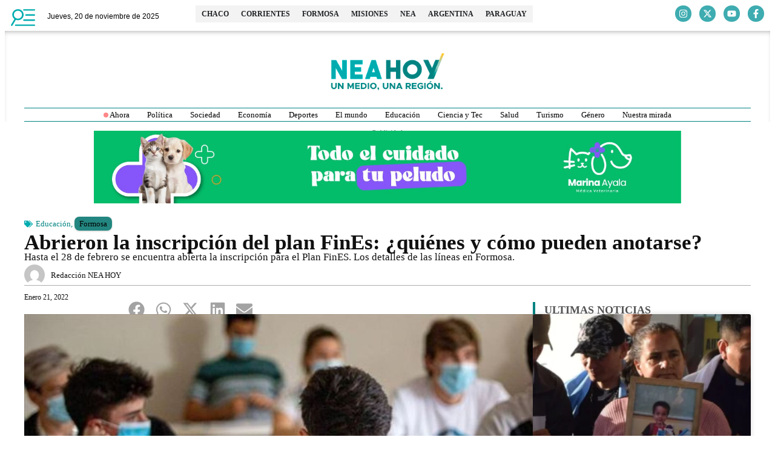

--- FILE ---
content_type: text/html; charset=UTF-8
request_url: https://neahoy.com/2022/01/21/abrieron-la-inscripcion-del-plan-fines-quienes-y-como-pueden-anotarse/
body_size: 36123
content:
<!doctype html>
<html lang="es" prefix="og: http://ogp.me/ns# fb: http://ogp.me/ns/fb#">
<head>
	<meta charset="UTF-8">
	<meta name="viewport" content="width=device-width, initial-scale=1">
	<link rel="profile" href="https://gmpg.org/xfn/11">
	<meta name='robots' content='index, follow, max-image-preview:large, max-snippet:-1, max-video-preview:-1' />
	<style>img:is([sizes="auto" i], [sizes^="auto," i]) { contain-intrinsic-size: 3000px 1500px }</style>
	<!-- Head & Footer Code: Site-wide HEAD section start (post) -->
<script async src="https://pagead2.googlesyndication.com/pagead/js/adsbygoogle.js?client=ca-pub-1725220090419074"
     crossorigin="anonymous"></script>

<style>.cotizador-home .panel-title a {font-family: 'Raleway' !important;}</style>
<!-- Head & Footer Code: Site-wide HEAD section end (post) -->

	<!-- This site is optimized with the Yoast SEO Premium plugin v22.0 (Yoast SEO v26.4) - https://yoast.com/wordpress/plugins/seo/ -->
	<title>Abrieron la inscripción del plan FinEs: ¿quiénes y cómo pueden anotarse? - NEA HOY</title>
<link data-wpr-hosted-gf-parameters="family=Raleway%3A100%2C100italic%2C200%2C200italic%2C300%2C300italic%2C400%2C400italic%2C500%2C500italic%2C600%2C600italic%2C700%2C700italic%2C800%2C800italic%2C900%2C900italic%7CRoboto%3A100%2C100italic%2C200%2C200italic%2C300%2C300italic%2C400%2C400italic%2C500%2C500italic%2C600%2C600italic%2C700%2C700italic%2C800%2C800italic%2C900%2C900italic%7CMontserrat%3A100%2C100italic%2C200%2C200italic%2C300%2C300italic%2C400%2C400italic%2C500%2C500italic%2C600%2C600italic%2C700%2C700italic%2C800%2C800italic%2C900%2C900italic%7CLato%3A100%2C100italic%2C200%2C200italic%2C300%2C300italic%2C400%2C400italic%2C500%2C500italic%2C600%2C600italic%2C700%2C700italic%2C800%2C800italic%2C900%2C900italic&display=swap" href="https://neahoy.com/wp-content/cache/fonts/1/google-fonts/css/8/e/0/9d2346ea4348d46d906837b289384.css" rel="stylesheet">
	<meta name="description" content="NEA HOY, noticias actualizadas del NEA y Paraguay. Noticias de Formosa. Noticias de Corrientes. Noticias de Chaco. FinEs" />
	<link rel="canonical" href="https://neahoy.com/2022/01/21/abrieron-la-inscripcion-del-plan-fines-quienes-y-como-pueden-anotarse/" />
	<meta property="og:locale" content="es_ES" />
	<meta property="og:type" content="article" />
	<meta property="og:title" content="Abrieron la inscripción del plan FinEs: ¿quiénes y cómo pueden anotarse?" />
	<meta property="og:description" content="NEA HOY, noticias actualizadas del NEA y Paraguay. Noticias de Formosa. Noticias de Corrientes. Noticias de Chaco. FinEs" />
	<meta property="og:url" content="https://neahoy.com/2022/01/21/abrieron-la-inscripcion-del-plan-fines-quienes-y-como-pueden-anotarse/" />
	<meta property="og:site_name" content="NEA HOY" />
	<meta property="article:publisher" content="https://www.facebook.com/neahoycom" />
	<meta property="article:published_time" content="2022-01-21T15:40:02+00:00" />
	<meta property="og:image" content="https://neahoy.com/wp-content/uploads/2022/01/universidades-DEF-rotated-1.jpg" />
	<meta property="og:image:width" content="1200" />
	<meta property="og:image:height" content="800" />
	<meta property="og:image:type" content="image/jpeg" />
	<meta name="author" content="Redacción NEA HOY" />
	<meta name="twitter:card" content="summary_large_image" />
	<meta name="twitter:creator" content="@neahoycom" />
	<meta name="twitter:site" content="@neahoycom" />
	<script type="application/ld+json" class="yoast-schema-graph">{"@context":"https://schema.org","@graph":[{"@type":"NewsArticle","@id":"https://neahoy.com/2022/01/21/abrieron-la-inscripcion-del-plan-fines-quienes-y-como-pueden-anotarse/#article","isPartOf":{"@id":"https://neahoy.com/2022/01/21/abrieron-la-inscripcion-del-plan-fines-quienes-y-como-pueden-anotarse/"},"author":{"name":"Redacción NEA HOY","@id":"https://neahoy.com/#/schema/person/46226e151b9e8f48383cd8183917087b"},"headline":"Abrieron la inscripción del plan FinEs: ¿quiénes y cómo pueden anotarse?","datePublished":"2022-01-21T15:40:02+00:00","mainEntityOfPage":{"@id":"https://neahoy.com/2022/01/21/abrieron-la-inscripcion-del-plan-fines-quienes-y-como-pueden-anotarse/"},"wordCount":505,"publisher":{"@id":"https://neahoy.com/#organization"},"image":{"@id":"https://neahoy.com/2022/01/21/abrieron-la-inscripcion-del-plan-fines-quienes-y-como-pueden-anotarse/#primaryimage"},"thumbnailUrl":"https://neahoy.com/wp-content/uploads/2022/01/universidades-DEF-rotated-1.jpg","keywords":["Becas","Educación","estudiantes","Formosa","nutrición","pandemia","PAU","Programa","Progresar","proyectos","Virtualidad"],"articleSection":["Educación","Formosa"],"inLanguage":"es"},{"@type":["WebPage","ItemPage"],"@id":"https://neahoy.com/2022/01/21/abrieron-la-inscripcion-del-plan-fines-quienes-y-como-pueden-anotarse/","url":"https://neahoy.com/2022/01/21/abrieron-la-inscripcion-del-plan-fines-quienes-y-como-pueden-anotarse/","name":"Abrieron la inscripción del plan FinEs: ¿quiénes y cómo pueden anotarse? - NEA HOY","isPartOf":{"@id":"https://neahoy.com/#website"},"primaryImageOfPage":{"@id":"https://neahoy.com/2022/01/21/abrieron-la-inscripcion-del-plan-fines-quienes-y-como-pueden-anotarse/#primaryimage"},"image":{"@id":"https://neahoy.com/2022/01/21/abrieron-la-inscripcion-del-plan-fines-quienes-y-como-pueden-anotarse/#primaryimage"},"thumbnailUrl":"https://neahoy.com/wp-content/uploads/2022/01/universidades-DEF-rotated-1.jpg","datePublished":"2022-01-21T15:40:02+00:00","description":"NEA HOY, noticias actualizadas del NEA y Paraguay. Noticias de Formosa. Noticias de Corrientes. Noticias de Chaco. FinEs","breadcrumb":{"@id":"https://neahoy.com/2022/01/21/abrieron-la-inscripcion-del-plan-fines-quienes-y-como-pueden-anotarse/#breadcrumb"},"inLanguage":"es","potentialAction":[{"@type":"ReadAction","target":["https://neahoy.com/2022/01/21/abrieron-la-inscripcion-del-plan-fines-quienes-y-como-pueden-anotarse/"]}]},{"@type":"ImageObject","inLanguage":"es","@id":"https://neahoy.com/2022/01/21/abrieron-la-inscripcion-del-plan-fines-quienes-y-como-pueden-anotarse/#primaryimage","url":"https://neahoy.com/wp-content/uploads/2022/01/universidades-DEF-rotated-1.jpg","contentUrl":"https://neahoy.com/wp-content/uploads/2022/01/universidades-DEF-rotated-1.jpg","width":1200,"height":800},{"@type":"BreadcrumbList","@id":"https://neahoy.com/2022/01/21/abrieron-la-inscripcion-del-plan-fines-quienes-y-como-pueden-anotarse/#breadcrumb","itemListElement":[{"@type":"ListItem","position":1,"name":"Portada","item":"https://neahoy.com/"},{"@type":"ListItem","position":2,"name":"Abrieron la inscripción del plan FinEs: ¿quiénes y cómo pueden anotarse?"}]},{"@type":"WebSite","@id":"https://neahoy.com/#website","url":"https://neahoy.com/","name":"NEA HOY","description":"Un medio, una región.","publisher":{"@id":"https://neahoy.com/#organization"},"potentialAction":[{"@type":"SearchAction","target":{"@type":"EntryPoint","urlTemplate":"https://neahoy.com/?s={search_term_string}"},"query-input":{"@type":"PropertyValueSpecification","valueRequired":true,"valueName":"search_term_string"}}],"inLanguage":"es"},{"@type":"Organization","@id":"https://neahoy.com/#organization","name":"Nea Hoy","url":"https://neahoy.com/","logo":{"@type":"ImageObject","inLanguage":"es","@id":"https://neahoy.com/#/schema/logo/image/","url":"https://neahoy.com/wp-content/uploads/2020/06/favico.png","contentUrl":"https://neahoy.com/wp-content/uploads/2020/06/favico.png","width":250,"height":250,"caption":"Nea Hoy"},"image":{"@id":"https://neahoy.com/#/schema/logo/image/"},"sameAs":["https://www.facebook.com/neahoycom","https://x.com/neahoycom","https://www.instagram.com/neahoycom/"]},{"@type":"Person","@id":"https://neahoy.com/#/schema/person/46226e151b9e8f48383cd8183917087b","name":"Redacción NEA HOY","image":{"@type":"ImageObject","inLanguage":"es","@id":"https://neahoy.com/#/schema/person/image/","url":"https://secure.gravatar.com/avatar/c6b0ae8b082ce454a511e365d676adda70bc41b90ccd72b3b5d558f88268836f?s=96&d=mm&r=g","contentUrl":"https://secure.gravatar.com/avatar/c6b0ae8b082ce454a511e365d676adda70bc41b90ccd72b3b5d558f88268836f?s=96&d=mm&r=g","caption":"Redacción NEA HOY"},"url":"https://neahoy.com/author/redaccion/"}]}</script>
	<!-- / Yoast SEO Premium plugin. -->


<link rel='dns-prefetch' href='//www.googletagmanager.com' />
<link href='https://fonts.gstatic.com' crossorigin rel='preconnect' />
<link rel="alternate" type="application/rss+xml" title="NEA HOY &raquo; Feed" href="https://neahoy.com/feed/" />
<!-- neahoy.com is managing ads with Advanced Ads 2.0.14 – https://wpadvancedads.com/ --><!--noptimize--><script id="neaho-ready">
			window.advanced_ads_ready=function(e,a){a=a||"complete";var d=function(e){return"interactive"===a?"loading"!==e:"complete"===e};d(document.readyState)?e():document.addEventListener("readystatechange",(function(a){d(a.target.readyState)&&e()}),{once:"interactive"===a})},window.advanced_ads_ready_queue=window.advanced_ads_ready_queue||[];		</script>
		<!--/noptimize--><link rel='stylesheet' id='premium-addons-css' href='https://neahoy.com/wp-content/plugins/premium-addons-for-elementor/assets/frontend/min-css/premium-addons.min.css?ver=4.11.47' media='all' />
<link rel='stylesheet' id='premium-pro-css' href='https://neahoy.com/wp-content/plugins/premium-addons-pro/assets/frontend/min-css/premium-addons.min.css?ver=2.9.50' media='all' />
<link rel='stylesheet' id='wp-block-library-css' href='https://neahoy.com/wp-includes/css/dist/block-library/style.min.css?ver=6.8.3' media='all' />
<style id='global-styles-inline-css'>
:root{--wp--preset--aspect-ratio--square: 1;--wp--preset--aspect-ratio--4-3: 4/3;--wp--preset--aspect-ratio--3-4: 3/4;--wp--preset--aspect-ratio--3-2: 3/2;--wp--preset--aspect-ratio--2-3: 2/3;--wp--preset--aspect-ratio--16-9: 16/9;--wp--preset--aspect-ratio--9-16: 9/16;--wp--preset--color--black: #000000;--wp--preset--color--cyan-bluish-gray: #abb8c3;--wp--preset--color--white: #ffffff;--wp--preset--color--pale-pink: #f78da7;--wp--preset--color--vivid-red: #cf2e2e;--wp--preset--color--luminous-vivid-orange: #ff6900;--wp--preset--color--luminous-vivid-amber: #fcb900;--wp--preset--color--light-green-cyan: #7bdcb5;--wp--preset--color--vivid-green-cyan: #00d084;--wp--preset--color--pale-cyan-blue: #8ed1fc;--wp--preset--color--vivid-cyan-blue: #0693e3;--wp--preset--color--vivid-purple: #9b51e0;--wp--preset--gradient--vivid-cyan-blue-to-vivid-purple: linear-gradient(135deg,rgba(6,147,227,1) 0%,rgb(155,81,224) 100%);--wp--preset--gradient--light-green-cyan-to-vivid-green-cyan: linear-gradient(135deg,rgb(122,220,180) 0%,rgb(0,208,130) 100%);--wp--preset--gradient--luminous-vivid-amber-to-luminous-vivid-orange: linear-gradient(135deg,rgba(252,185,0,1) 0%,rgba(255,105,0,1) 100%);--wp--preset--gradient--luminous-vivid-orange-to-vivid-red: linear-gradient(135deg,rgba(255,105,0,1) 0%,rgb(207,46,46) 100%);--wp--preset--gradient--very-light-gray-to-cyan-bluish-gray: linear-gradient(135deg,rgb(238,238,238) 0%,rgb(169,184,195) 100%);--wp--preset--gradient--cool-to-warm-spectrum: linear-gradient(135deg,rgb(74,234,220) 0%,rgb(151,120,209) 20%,rgb(207,42,186) 40%,rgb(238,44,130) 60%,rgb(251,105,98) 80%,rgb(254,248,76) 100%);--wp--preset--gradient--blush-light-purple: linear-gradient(135deg,rgb(255,206,236) 0%,rgb(152,150,240) 100%);--wp--preset--gradient--blush-bordeaux: linear-gradient(135deg,rgb(254,205,165) 0%,rgb(254,45,45) 50%,rgb(107,0,62) 100%);--wp--preset--gradient--luminous-dusk: linear-gradient(135deg,rgb(255,203,112) 0%,rgb(199,81,192) 50%,rgb(65,88,208) 100%);--wp--preset--gradient--pale-ocean: linear-gradient(135deg,rgb(255,245,203) 0%,rgb(182,227,212) 50%,rgb(51,167,181) 100%);--wp--preset--gradient--electric-grass: linear-gradient(135deg,rgb(202,248,128) 0%,rgb(113,206,126) 100%);--wp--preset--gradient--midnight: linear-gradient(135deg,rgb(2,3,129) 0%,rgb(40,116,252) 100%);--wp--preset--font-size--small: 13px;--wp--preset--font-size--medium: 20px;--wp--preset--font-size--large: 36px;--wp--preset--font-size--x-large: 42px;--wp--preset--spacing--20: 0.44rem;--wp--preset--spacing--30: 0.67rem;--wp--preset--spacing--40: 1rem;--wp--preset--spacing--50: 1.5rem;--wp--preset--spacing--60: 2.25rem;--wp--preset--spacing--70: 3.38rem;--wp--preset--spacing--80: 5.06rem;--wp--preset--shadow--natural: 6px 6px 9px rgba(0, 0, 0, 0.2);--wp--preset--shadow--deep: 12px 12px 50px rgba(0, 0, 0, 0.4);--wp--preset--shadow--sharp: 6px 6px 0px rgba(0, 0, 0, 0.2);--wp--preset--shadow--outlined: 6px 6px 0px -3px rgba(255, 255, 255, 1), 6px 6px rgba(0, 0, 0, 1);--wp--preset--shadow--crisp: 6px 6px 0px rgba(0, 0, 0, 1);}:root { --wp--style--global--content-size: 800px;--wp--style--global--wide-size: 1200px; }:where(body) { margin: 0; }.wp-site-blocks > .alignleft { float: left; margin-right: 2em; }.wp-site-blocks > .alignright { float: right; margin-left: 2em; }.wp-site-blocks > .aligncenter { justify-content: center; margin-left: auto; margin-right: auto; }:where(.wp-site-blocks) > * { margin-block-start: 24px; margin-block-end: 0; }:where(.wp-site-blocks) > :first-child { margin-block-start: 0; }:where(.wp-site-blocks) > :last-child { margin-block-end: 0; }:root { --wp--style--block-gap: 24px; }:root :where(.is-layout-flow) > :first-child{margin-block-start: 0;}:root :where(.is-layout-flow) > :last-child{margin-block-end: 0;}:root :where(.is-layout-flow) > *{margin-block-start: 24px;margin-block-end: 0;}:root :where(.is-layout-constrained) > :first-child{margin-block-start: 0;}:root :where(.is-layout-constrained) > :last-child{margin-block-end: 0;}:root :where(.is-layout-constrained) > *{margin-block-start: 24px;margin-block-end: 0;}:root :where(.is-layout-flex){gap: 24px;}:root :where(.is-layout-grid){gap: 24px;}.is-layout-flow > .alignleft{float: left;margin-inline-start: 0;margin-inline-end: 2em;}.is-layout-flow > .alignright{float: right;margin-inline-start: 2em;margin-inline-end: 0;}.is-layout-flow > .aligncenter{margin-left: auto !important;margin-right: auto !important;}.is-layout-constrained > .alignleft{float: left;margin-inline-start: 0;margin-inline-end: 2em;}.is-layout-constrained > .alignright{float: right;margin-inline-start: 2em;margin-inline-end: 0;}.is-layout-constrained > .aligncenter{margin-left: auto !important;margin-right: auto !important;}.is-layout-constrained > :where(:not(.alignleft):not(.alignright):not(.alignfull)){max-width: var(--wp--style--global--content-size);margin-left: auto !important;margin-right: auto !important;}.is-layout-constrained > .alignwide{max-width: var(--wp--style--global--wide-size);}body .is-layout-flex{display: flex;}.is-layout-flex{flex-wrap: wrap;align-items: center;}.is-layout-flex > :is(*, div){margin: 0;}body .is-layout-grid{display: grid;}.is-layout-grid > :is(*, div){margin: 0;}body{padding-top: 0px;padding-right: 0px;padding-bottom: 0px;padding-left: 0px;}a:where(:not(.wp-element-button)){text-decoration: underline;}:root :where(.wp-element-button, .wp-block-button__link){background-color: #32373c;border-width: 0;color: #fff;font-family: inherit;font-size: inherit;line-height: inherit;padding: calc(0.667em + 2px) calc(1.333em + 2px);text-decoration: none;}.has-black-color{color: var(--wp--preset--color--black) !important;}.has-cyan-bluish-gray-color{color: var(--wp--preset--color--cyan-bluish-gray) !important;}.has-white-color{color: var(--wp--preset--color--white) !important;}.has-pale-pink-color{color: var(--wp--preset--color--pale-pink) !important;}.has-vivid-red-color{color: var(--wp--preset--color--vivid-red) !important;}.has-luminous-vivid-orange-color{color: var(--wp--preset--color--luminous-vivid-orange) !important;}.has-luminous-vivid-amber-color{color: var(--wp--preset--color--luminous-vivid-amber) !important;}.has-light-green-cyan-color{color: var(--wp--preset--color--light-green-cyan) !important;}.has-vivid-green-cyan-color{color: var(--wp--preset--color--vivid-green-cyan) !important;}.has-pale-cyan-blue-color{color: var(--wp--preset--color--pale-cyan-blue) !important;}.has-vivid-cyan-blue-color{color: var(--wp--preset--color--vivid-cyan-blue) !important;}.has-vivid-purple-color{color: var(--wp--preset--color--vivid-purple) !important;}.has-black-background-color{background-color: var(--wp--preset--color--black) !important;}.has-cyan-bluish-gray-background-color{background-color: var(--wp--preset--color--cyan-bluish-gray) !important;}.has-white-background-color{background-color: var(--wp--preset--color--white) !important;}.has-pale-pink-background-color{background-color: var(--wp--preset--color--pale-pink) !important;}.has-vivid-red-background-color{background-color: var(--wp--preset--color--vivid-red) !important;}.has-luminous-vivid-orange-background-color{background-color: var(--wp--preset--color--luminous-vivid-orange) !important;}.has-luminous-vivid-amber-background-color{background-color: var(--wp--preset--color--luminous-vivid-amber) !important;}.has-light-green-cyan-background-color{background-color: var(--wp--preset--color--light-green-cyan) !important;}.has-vivid-green-cyan-background-color{background-color: var(--wp--preset--color--vivid-green-cyan) !important;}.has-pale-cyan-blue-background-color{background-color: var(--wp--preset--color--pale-cyan-blue) !important;}.has-vivid-cyan-blue-background-color{background-color: var(--wp--preset--color--vivid-cyan-blue) !important;}.has-vivid-purple-background-color{background-color: var(--wp--preset--color--vivid-purple) !important;}.has-black-border-color{border-color: var(--wp--preset--color--black) !important;}.has-cyan-bluish-gray-border-color{border-color: var(--wp--preset--color--cyan-bluish-gray) !important;}.has-white-border-color{border-color: var(--wp--preset--color--white) !important;}.has-pale-pink-border-color{border-color: var(--wp--preset--color--pale-pink) !important;}.has-vivid-red-border-color{border-color: var(--wp--preset--color--vivid-red) !important;}.has-luminous-vivid-orange-border-color{border-color: var(--wp--preset--color--luminous-vivid-orange) !important;}.has-luminous-vivid-amber-border-color{border-color: var(--wp--preset--color--luminous-vivid-amber) !important;}.has-light-green-cyan-border-color{border-color: var(--wp--preset--color--light-green-cyan) !important;}.has-vivid-green-cyan-border-color{border-color: var(--wp--preset--color--vivid-green-cyan) !important;}.has-pale-cyan-blue-border-color{border-color: var(--wp--preset--color--pale-cyan-blue) !important;}.has-vivid-cyan-blue-border-color{border-color: var(--wp--preset--color--vivid-cyan-blue) !important;}.has-vivid-purple-border-color{border-color: var(--wp--preset--color--vivid-purple) !important;}.has-vivid-cyan-blue-to-vivid-purple-gradient-background{background: var(--wp--preset--gradient--vivid-cyan-blue-to-vivid-purple) !important;}.has-light-green-cyan-to-vivid-green-cyan-gradient-background{background: var(--wp--preset--gradient--light-green-cyan-to-vivid-green-cyan) !important;}.has-luminous-vivid-amber-to-luminous-vivid-orange-gradient-background{background: var(--wp--preset--gradient--luminous-vivid-amber-to-luminous-vivid-orange) !important;}.has-luminous-vivid-orange-to-vivid-red-gradient-background{background: var(--wp--preset--gradient--luminous-vivid-orange-to-vivid-red) !important;}.has-very-light-gray-to-cyan-bluish-gray-gradient-background{background: var(--wp--preset--gradient--very-light-gray-to-cyan-bluish-gray) !important;}.has-cool-to-warm-spectrum-gradient-background{background: var(--wp--preset--gradient--cool-to-warm-spectrum) !important;}.has-blush-light-purple-gradient-background{background: var(--wp--preset--gradient--blush-light-purple) !important;}.has-blush-bordeaux-gradient-background{background: var(--wp--preset--gradient--blush-bordeaux) !important;}.has-luminous-dusk-gradient-background{background: var(--wp--preset--gradient--luminous-dusk) !important;}.has-pale-ocean-gradient-background{background: var(--wp--preset--gradient--pale-ocean) !important;}.has-electric-grass-gradient-background{background: var(--wp--preset--gradient--electric-grass) !important;}.has-midnight-gradient-background{background: var(--wp--preset--gradient--midnight) !important;}.has-small-font-size{font-size: var(--wp--preset--font-size--small) !important;}.has-medium-font-size{font-size: var(--wp--preset--font-size--medium) !important;}.has-large-font-size{font-size: var(--wp--preset--font-size--large) !important;}.has-x-large-font-size{font-size: var(--wp--preset--font-size--x-large) !important;}
:root :where(.wp-block-pullquote){font-size: 1.5em;line-height: 1.6;}
</style>
<link data-minify="1" rel='stylesheet' id='hello-elementor-css' href='https://neahoy.com/wp-content/cache/min/1/wp-content/themes/hello-elementor/assets/css/reset.css?ver=1763486452' media='all' />
<link data-minify="1" rel='stylesheet' id='hello-elementor-theme-style-css' href='https://neahoy.com/wp-content/cache/min/1/wp-content/themes/hello-elementor/assets/css/theme.css?ver=1763486452' media='all' />
<link data-minify="1" rel='stylesheet' id='hello-elementor-header-footer-css' href='https://neahoy.com/wp-content/cache/min/1/wp-content/themes/hello-elementor/assets/css/header-footer.css?ver=1763486452' media='all' />
<link rel='stylesheet' id='chld_thm_cfg_child-css' href='https://neahoy.com/wp-content/themes/hello-elementor-child/style.css?ver=6.8.3' media='all' />
<link rel='stylesheet' id='elementor-frontend-css' href='https://neahoy.com/wp-content/plugins/elementor/assets/css/frontend.min.css?ver=3.33.1' media='all' />
<link rel='stylesheet' id='elementor-post-140226-css' href='https://neahoy.com/wp-content/uploads/elementor/css/post-140226.css?ver=1763486450' media='all' />
<link rel='stylesheet' id='widget-image-css' href='https://neahoy.com/wp-content/plugins/elementor/assets/css/widget-image.min.css?ver=3.33.1' media='all' />
<link rel='stylesheet' id='widget-mega-menu-css' href='https://neahoy.com/wp-content/plugins/elementor-pro/assets/css/widget-mega-menu.min.css?ver=3.32.3' media='all' />
<link rel='stylesheet' id='e-animation-grow-css' href='https://neahoy.com/wp-content/plugins/elementor/assets/lib/animations/styles/e-animation-grow.min.css?ver=3.33.1' media='all' />
<link rel='stylesheet' id='widget-social-icons-css' href='https://neahoy.com/wp-content/plugins/elementor/assets/css/widget-social-icons.min.css?ver=3.33.1' media='all' />
<link rel='stylesheet' id='e-apple-webkit-css' href='https://neahoy.com/wp-content/plugins/elementor/assets/css/conditionals/apple-webkit.min.css?ver=3.33.1' media='all' />
<link rel='stylesheet' id='e-sticky-css' href='https://neahoy.com/wp-content/plugins/elementor-pro/assets/css/modules/sticky.min.css?ver=3.32.3' media='all' />
<link rel='stylesheet' id='e-animation-slideInDown-css' href='https://neahoy.com/wp-content/plugins/elementor/assets/lib/animations/styles/slideInDown.min.css?ver=3.33.1' media='all' />
<link rel='stylesheet' id='widget-divider-css' href='https://neahoy.com/wp-content/plugins/elementor/assets/css/widget-divider.min.css?ver=3.33.1' media='all' />
<link rel='stylesheet' id='widget-search-css' href='https://neahoy.com/wp-content/plugins/elementor-pro/assets/css/widget-search.min.css?ver=3.32.3' media='all' />
<link rel='stylesheet' id='widget-nav-menu-css' href='https://neahoy.com/wp-content/plugins/elementor-pro/assets/css/widget-nav-menu.min.css?ver=3.32.3' media='all' />
<link rel='stylesheet' id='widget-heading-css' href='https://neahoy.com/wp-content/plugins/elementor/assets/css/widget-heading.min.css?ver=3.33.1' media='all' />
<link rel='stylesheet' id='widget-icon-list-css' href='https://neahoy.com/wp-content/plugins/elementor/assets/css/widget-icon-list.min.css?ver=3.33.1' media='all' />
<link rel='stylesheet' id='e-animation-fadeInLeft-css' href='https://neahoy.com/wp-content/plugins/elementor/assets/lib/animations/styles/fadeInLeft.min.css?ver=3.33.1' media='all' />
<link rel='stylesheet' id='widget-off-canvas-css' href='https://neahoy.com/wp-content/plugins/elementor-pro/assets/css/widget-off-canvas.min.css?ver=3.32.3' media='all' />
<link rel='stylesheet' id='widget-post-info-css' href='https://neahoy.com/wp-content/plugins/elementor-pro/assets/css/widget-post-info.min.css?ver=3.32.3' media='all' />
<link rel='stylesheet' id='widget-share-buttons-css' href='https://neahoy.com/wp-content/plugins/elementor-pro/assets/css/widget-share-buttons.min.css?ver=3.32.3' media='all' />
<link rel='stylesheet' id='widget-posts-css' href='https://neahoy.com/wp-content/plugins/elementor-pro/assets/css/widget-posts.min.css?ver=3.32.3' media='all' />
<link rel='stylesheet' id='elementor-post-140258-css' href='https://neahoy.com/wp-content/uploads/elementor/css/post-140258.css?ver=1763486452' media='all' />
<link rel='stylesheet' id='elementor-post-140255-css' href='https://neahoy.com/wp-content/uploads/elementor/css/post-140255.css?ver=1763486452' media='all' />
<link rel='stylesheet' id='elementor-post-140250-css' href='https://neahoy.com/wp-content/uploads/elementor/css/post-140250.css?ver=1763486452' media='all' />



<script src="https://www.googletagmanager.com/gtag/js?id=G-SG03ZGRMKJ" id="ga4-js" data-rocket-defer defer></script>
<script id="ga4-js-after">
window.dataLayer = window.dataLayer || [];
    function gtag(){dataLayer.push(arguments);}
    gtag('js', new Date());
    gtag('config', 'G-SG03ZGRMKJ');
</script>
<script src="https://neahoy.com/wp-includes/js/jquery/jquery.min.js?ver=3.7.1" id="jquery-core-js" data-rocket-defer defer></script>
<script src="https://neahoy.com/wp-includes/js/jquery/jquery-migrate.min.js?ver=3.4.1" id="jquery-migrate-js" data-rocket-defer defer></script>
<script id="advanced-ads-advanced-js-js-extra">
var advads_options = {"blog_id":"1","privacy":{"enabled":false,"state":"not_needed"}};
</script>
<script src="https://neahoy.com/wp-content/plugins/advanced-ads/public/assets/js/advanced.min.js?ver=2.0.14" id="advanced-ads-advanced-js-js" data-rocket-defer defer></script>
<link rel="EditURI" type="application/rsd+xml" title="RSD" href="https://neahoy.com/xmlrpc.php?rsd" />
<link rel="alternate" title="oEmbed (JSON)" type="application/json+oembed" href="https://neahoy.com/wp-json/oembed/1.0/embed?url=https%3A%2F%2Fneahoy.com%2F2022%2F01%2F21%2Fabrieron-la-inscripcion-del-plan-fines-quienes-y-como-pueden-anotarse%2F" />
<link rel="alternate" title="oEmbed (XML)" type="text/xml+oembed" href="https://neahoy.com/wp-json/oembed/1.0/embed?url=https%3A%2F%2Fneahoy.com%2F2022%2F01%2F21%2Fabrieron-la-inscripcion-del-plan-fines-quienes-y-como-pueden-anotarse%2F&#038;format=xml" />
<meta name="generator" content="Site Kit by Google 1.166.0" /><style type="text/css" id="simple-css-output">/*.cotizador-home .currency-name { font-weight: 500; font-family: 'Raleway' !important;}.cotizador-home .text-right {font-family: 'Roboto' !important;}.cotizador-home .panel-title a { color: #FFFFFF; font-family: 'Raleway' !important; font-weight: 600; letter-spacing: 2px !important;}.cotizador-home .panel-title a { color: #FFFFFF; font-family: 'Raleway' !important; font-weight: 600 !important;}h3 {font-weight:600 !important;}.landing .title-line-rigth h3.tdm-title.tdm-title-md, .landing .title-line-center h3.tdm-title.tdm-title-md, .quinielas h2 {font-family: 'Raleway' !important;}h4.block-title span {display:none !important;}#amp-mobile-version-switcher>a {display:none !important;}.td_module_mob_2 .td-post-author-name a {display:none !important;}.td-post-author-name {display:none !important;}h4.td-related-title {display:none !important;}.author-box-wrap {display:none !important;}.td-post-next-prev-content span {display:none !important;}.category-deportes .tdi_105 {display:none !important;}.td-page-content h3, .wpb_text_column h3 { font-family: Raleway !important; }.wpb_text_column h3 { font-family: Raleway !important; }.titulo-denuncia h3 .noticia-hoy { font-family: Raleway !important; font-weight:800 !important;} //Oculta el último dentro de .data__valores .iframe-cotizaciones__container .data__valores > p:last-of-type{ display: none !important;}// Si preferís ocultar solo el del último .iframe-cotizaciones__container .data__valores > p:last-of-type span{ display: none !important;}.nh-dolar{ --bg:#0e1a2c; --fg:#eaf1ff; --muted:#9fb2d9; --accent:#39b6ff; --ok:#18c28a; --warn:#ff7a59; --line:rgba(255,255,255,.08); font: 500 15px/1.3 Inter,system-ui,-apple-system,Segoe UI,Roboto,sans-serif; color:var(--fg); background:linear-gradient(180deg,rgba(57,182,255,.10),transparent 35%),var(--bg); border:1px solid var(--line); border-radius:14px; padding:14px 16px; max-width:420px; box-shadow:0 8px 24px rgba(0,0,0,.25)}.nh-dolar .nh-hd{display:flex; align-items:center; gap:.55rem; margin-bottom:.35rem}.nh-dolar .nh-dot{width:8px; height:8px; border-radius:2px; background:var(--accent); box-shadow:0 0 0 4px rgba(57,182,255,.10)}.nh-dolar strong{font-weight:700; letter-spacing:.2px}.nh-dolar .nh-row{display:flex; justify-content:space-between; align-items:center; padding:10px 0; border-top:1px dashed var(--line)}.nh-dolar .nh-tag{font-weight:700; padding:.25rem .6rem; border-radius:999px; background:rgba(255,255,255,.04); border:1px solid var(--line)}.nh-dolar .nh-buy{color:var(--ok); border-color:rgba(24,194,138,.35)}.nh-dolar .nh-sell{color:var(--warn); border-color:rgba(255,122,89,.35)}.nh-dolar .nh-num{font:800 1.15rem/1 Inter,system-ui,sans-serif}.nh-dolar .nh-ft{margin-top:.5rem; color:var(--muted); font-size:.82rem}@media (prefers-color-scheme: light){ .nh-dolar{--bg:#ffffff; --fg:#0d1b2a; --muted:#5b6b82; --line:rgba(13,27,42,.10); box-shadow:0 8px 24px rgba(15,35,75,.10)} .nh-dolar .nh-dot{box-shadow:0 0 0 4px rgba(57,182,255,.12)}}.nh-dolar .nh-dot{ width:8px; height:8px; border-radius:2px; background:#008381; box-shadow:0 0 0 4px rgba(0,131,129,.12);}*/.downtack-cotizaciones { height: 30px !important;}</style><script type="text/javascript">
		var advadsCfpQueue = [];
		var advadsCfpAd = function( adID ){
			if ( 'undefined' == typeof advadsProCfp ) { advadsCfpQueue.push( adID ) } else { advadsProCfp.addElement( adID ) }
		};
		</script>
		<meta name="description" content="Hasta el 28 de febrero se encuentra abierta la inscripción para el Plan FinES. Los detalles de las líneas en Formosa.">
<meta name="generator" content="Elementor 3.33.1; features: e_font_icon_svg, additional_custom_breakpoints; settings: css_print_method-external, google_font-enabled, font_display-swap">
			<style>
				.e-con.e-parent:nth-of-type(n+4):not(.e-lazyloaded):not(.e-no-lazyload),
				.e-con.e-parent:nth-of-type(n+4):not(.e-lazyloaded):not(.e-no-lazyload) * {
					background-image: none !important;
				}
				@media screen and (max-height: 1024px) {
					.e-con.e-parent:nth-of-type(n+3):not(.e-lazyloaded):not(.e-no-lazyload),
					.e-con.e-parent:nth-of-type(n+3):not(.e-lazyloaded):not(.e-no-lazyload) * {
						background-image: none !important;
					}
				}
				@media screen and (max-height: 640px) {
					.e-con.e-parent:nth-of-type(n+2):not(.e-lazyloaded):not(.e-no-lazyload),
					.e-con.e-parent:nth-of-type(n+2):not(.e-lazyloaded):not(.e-no-lazyload) * {
						background-image: none !important;
					}
				}
			</style>
			<link rel="icon" href="https://neahoy.com/wp-content/uploads/2020/06/cropped-favico-32x32.png" sizes="32x32" />
<link rel="icon" href="https://neahoy.com/wp-content/uploads/2020/06/cropped-favico-192x192.png" sizes="192x192" />
<link rel="apple-touch-icon" href="https://neahoy.com/wp-content/uploads/2020/06/cropped-favico-180x180.png" />
<meta name="msapplication-TileImage" content="https://neahoy.com/wp-content/uploads/2020/06/cropped-favico-270x270.png" />
		<style id="wp-custom-css">
			body{background-color:#ffffff;}

.current-date-style-1 {
    font-family: 'Raleway', sans-serif;
    font-size: 12px;
	font-weight:300;
	float:inline-end;
	
}

.current-date-style-2 {
    font-family: 'Roboto', sans-serif;
    font-size: 12px;
    font-weight: 600;
    float: inline-end;
    color: #fff;
}

.main-header-group {
   
    width: 100%;
    z-index: 10;
    transition: opacity 0.3s ease-in-out;
    opacity: 1;
    pointer-events: auto;
	background-color:#ffffff;
}


.mi-sticky {
  position: sticky;
  top: 0;
  z-index: 999;
  opacity: 0;
  visibility: hidden;
  transform: translateY(-100%);
  transition: all 0.4s ease;
}

.mi-sticky.visible {
  opacity: 1;
  visibility: visible;
  transform: translateY(0);
}


.bloque-autor {
        margin-bottom: 0px;
    font-size: 12px;
    
}

.etiqueta-autor {
    font-weight: 300;
    color: #000;
	font-family:roboto;
}

.nombre-autor {
    font-weight: 600;
    color: #000;
	font-family:roboto;
}

.img-noticia img {
  width: 100%;
  height:200px;
  object-fit: cover;
  object-position: center;
}

.img-noticia-grande img {
  width: 100%;
  height: 500px;
  object-fit: cover;
  object-position: center;
}

.img-noticia-chica img {
  width: 100%;
  height: 170px;
  object-fit: cover;
  object-position: center;
}

@media (max-width: 1024px) {
  .elementor-element.elementor-element-5e1f210 {
    display: none !important;
  }
}

.grecaptcha-badge {
    display: none !important;
  }

a {
    color: #008381;}


figcaption {
        font-size: 12px!important;
    }
.downtack-widget {height:30px !important;}

.downtack-cotizaciones {
    height: 30px !important;
}


		</style>
		
<!-- START - Open Graph and Twitter Card Tags 3.3.7 -->
 <!-- Facebook Open Graph -->
  <meta property="og:locale" content="es_ES"/>
  <meta property="og:site_name" content="NEA HOY"/>
  <meta property="og:title" content="Abrieron la inscripción del plan FinEs: ¿quiénes y cómo pueden anotarse? - NEA HOY"/>
  <meta property="og:url" content="https://neahoy.com/2022/01/21/abrieron-la-inscripcion-del-plan-fines-quienes-y-como-pueden-anotarse/"/>
  <meta property="og:type" content="article"/>
  <meta property="og:description" content="NEA HOY, noticias actualizadas del NEA y Paraguay. Noticias de Formosa. Noticias de Corrientes. Noticias de Chaco. FinEs"/>
  <meta property="og:image" content="https://neahoy.com/wp-content/uploads/2022/01/universidades-DEF-rotated-1.jpg"/>
  <meta property="og:image:url" content="https://neahoy.com/wp-content/uploads/2022/01/universidades-DEF-rotated-1.jpg"/>
  <meta property="og:image:secure_url" content="https://neahoy.com/wp-content/uploads/2022/01/universidades-DEF-rotated-1.jpg"/>
  <meta property="og:image:width" content="1200"/>
  <meta property="og:image:height" content="800"/>
  <meta property="article:published_time" content="2022-01-21T12:40:02-03:00"/>
  <meta property="article:modified_time" content="2022-01-21T12:00:15-03:00" />
  <meta property="og:updated_time" content="2022-01-21T12:00:15-03:00" />
  <meta property="article:section" content="Educación"/>
  <meta property="article:section" content="Formosa"/>
  <meta property="article:publisher" content="https://www.facebook.com/neahoycom"/>
 <!-- Google+ / Schema.org -->
 <!-- Twitter Cards -->
  <meta name="twitter:title" content="Abrieron la inscripción del plan FinEs: ¿quiénes y cómo pueden anotarse? - NEA HOY"/>
  <meta name="twitter:url" content="https://neahoy.com/2022/01/21/abrieron-la-inscripcion-del-plan-fines-quienes-y-como-pueden-anotarse/"/>
  <meta name="twitter:description" content="NEA HOY, noticias actualizadas del NEA y Paraguay. Noticias de Formosa. Noticias de Corrientes. Noticias de Chaco. FinEs"/>
  <meta name="twitter:image" content="https://neahoy.com/wp-content/uploads/2022/01/universidades-DEF-rotated-1.jpg"/>
  <meta name="twitter:card" content="summary_large_image"/>
  <meta name="twitter:site" content="@NeaHoyCom"/>
 <!-- SEO -->
 <!-- Misc. tags -->
 <!-- is_singular | yoast_seo -->
<!-- END - Open Graph and Twitter Card Tags 3.3.7 -->
	
<noscript><style id="rocket-lazyload-nojs-css">.rll-youtube-player, [data-lazy-src]{display:none !important;}</style></noscript><meta name="generator" content="WP Rocket 3.19.4" data-wpr-features="wpr_defer_js wpr_minify_js wpr_lazyload_images wpr_lazyload_iframes wpr_minify_css wpr_preload_links wpr_host_fonts_locally wpr_desktop" /></head>
<body class="wp-singular post-template-default single single-post postid-34361 single-format-standard wp-embed-responsive wp-theme-hello-elementor wp-child-theme-hello-elementor-child hello-elementor-default elementor-default elementor-kit-140226 aa-prefix-neaho- elementor-page-140250">


<a class="skip-link screen-reader-text" href="#content">Ir al contenido</a>

		<header data-rocket-location-hash="0daee4dc38272fb39b158a7bcd269455" data-elementor-type="header" data-elementor-id="140258" class="elementor elementor-140258 elementor-location-header" data-elementor-post-type="elementor_library">
			<div class="elementor-element elementor-element-4dab0861 e-con-full mi-sticky animated-fast elementor-hidden-mobile e-flex elementor-invisible e-con e-parent" data-id="4dab0861" data-element_type="container" data-settings="{&quot;background_background&quot;:&quot;classic&quot;,&quot;sticky&quot;:&quot;top&quot;,&quot;animation&quot;:&quot;slideInDown&quot;,&quot;sticky_on&quot;:[&quot;desktop&quot;,&quot;tablet&quot;,&quot;mobile&quot;],&quot;sticky_offset&quot;:0,&quot;sticky_effects_offset&quot;:0,&quot;sticky_anchor_link_offset&quot;:0}">
				<div data-rocket-location-hash="3c6c6afd88c311278b44e757c1bb824c" class="elementor-element elementor-element-428af108 elementor-view-default elementor-widget elementor-widget-icon" data-id="428af108" data-element_type="widget" data-widget_type="icon.default">
							<div class="elementor-icon-wrapper">
			<a class="elementor-icon" href="#elementor-action%3Aaction%3Doff_canvas%3Aopen%26settings%3DeyJpZCI6IjE5YTNiYjYxIiwiZGlzcGxheU1vZGUiOiJvcGVuIn0%3D">
			<svg xmlns="http://www.w3.org/2000/svg" viewBox="0 0 28 20" id="hamburger-icon" class="hamburger-icon" data-name="hamburger-icon" fill=""><g transform="scale(-1,1) translate(-28,0)"><path d="M27.8061 18.2936L23.9009 11.7199C26.6545 9.62581 27.2345 5.75713 25.1799 2.96266C23.0598 0.111715 18.9446 -0.552677 15.9985 1.50445C14.5751 2.49996 13.6279 3.97419 13.3517 5.66252C13.0628 7.34757 13.4737 9.04405 14.498 10.4274C16.2587 12.8169 19.499 13.7133 22.2858 12.6261L26.1944 19.1875C26.3514 19.4517 26.5513 19.6089 26.7784 19.668C26.9927 19.7238 27.2342 19.6816 27.4707 19.5593C28.2062 19.1465 28.0218 18.6387 27.8221 18.2846L27.8061 18.2936ZM24.3917 7.88058C24.0673 9.0572 23.2806 10.0477 22.1932 10.6578C21.1218 11.259 19.8172 11.4316 18.6191 11.1196C16.1094 10.466 14.6138 7.94849 15.2862 5.50947C15.9587 3.07045 18.5492 1.61694 21.0589 2.27047C23.5686 2.92401 25.0642 5.44156 24.3917 7.88058Z" fill=""></path><path d="M0 1.129C0 0.675362 0.371315 0.307617 0.829355 0.307617H12.9866C13.4446 0.307617 13.8159 0.675362 13.8159 1.129C13.8159 1.58264 13.4446 1.95038 12.9866 1.95038H0.829355C0.371315 1.95038 0 1.58264 0 1.129ZM0 7.04295C0 6.58931 0.371315 6.22157 0.829355 6.22157H10.5951C11.0531 6.22157 11.4245 6.58931 11.4245 7.04295C11.4245 7.49659 11.0531 7.86433 10.5951 7.86433H0.829355C0.371315 7.86433 0 7.49659 0 7.04295ZM0 12.9569C0 12.5033 0.371315 12.1355 0.829355 12.1355H12.9866C13.4446 12.1355 13.8159 12.5033 13.8159 12.9569C13.8159 13.4105 13.4446 13.7783 12.9866 13.7783H0.829355C0.371315 13.7783 0 13.4105 0 12.9569ZM0 18.8709C0 18.4172 0.371315 18.0495 0.829355 18.0495H22.4792C22.9372 18.0495 23.3086 18.4172 23.3086 18.8709C23.3086 19.3245 22.9372 19.6922 22.4792 19.6922H0.829355C0.371315 19.6922 0 19.3245 0 18.8709Z" fill=""></path></g></svg>			</a>
		</div>
						</div>
				<div data-rocket-location-hash="cd63523d95b12b506d3c07afe49fa8d3" class="elementor-element elementor-element-5bbed2a6 elementor-widget__width-initial elementor-widget elementor-widget-image" data-id="5bbed2a6" data-element_type="widget" data-widget_type="image.default">
																<a href="https://neahoy.com">
							<img width="206" height="47" src="data:image/svg+xml,%3Csvg%20xmlns='http://www.w3.org/2000/svg'%20viewBox='0%200%20206%2047'%3E%3C/svg%3E" class="attachment-large size-large wp-image-140256" alt="" data-lazy-srcset="https://neahoy.com/wp-content/uploads/2025/09/logo-NEA-HOY_horizontal-blanco-para-encabezado-menu-en-scrolls-1.png 206w, https://neahoy.com/wp-content/uploads/2025/09/logo-NEA-HOY_horizontal-blanco-para-encabezado-menu-en-scrolls-1-150x34.png 150w" data-lazy-sizes="(max-width: 206px) 100vw, 206px" data-lazy-src="https://neahoy.com/wp-content/uploads/2025/09/logo-NEA-HOY_horizontal-blanco-para-encabezado-menu-en-scrolls-1.png" /><noscript><img width="206" height="47" src="https://neahoy.com/wp-content/uploads/2025/09/logo-NEA-HOY_horizontal-blanco-para-encabezado-menu-en-scrolls-1.png" class="attachment-large size-large wp-image-140256" alt="" srcset="https://neahoy.com/wp-content/uploads/2025/09/logo-NEA-HOY_horizontal-blanco-para-encabezado-menu-en-scrolls-1.png 206w, https://neahoy.com/wp-content/uploads/2025/09/logo-NEA-HOY_horizontal-blanco-para-encabezado-menu-en-scrolls-1-150x34.png 150w" sizes="(max-width: 206px) 100vw, 206px" /></noscript>								</a>
															</div>
				<div data-rocket-location-hash="8def8f05eacea36c1e481e9d4081fcec" class="elementor-element elementor-element-36c3c3bf elementor-widget__width-initial elementor-widget elementor-widget-html" data-id="36c3c3bf" data-element_type="widget" data-widget_type="html.default">
					<div class="current-date-style-2"></div>


<script>
document.addEventListener("DOMContentLoaded", function () {
    // Configuración para mostrar el día de la semana
    const options = { weekday: 'long', year: 'numeric', month: 'long', day: 'numeric' };

    // Obtener la fecha formateada
    const formattedDate = new Date().toLocaleDateString('es-ES', options);

    // Insertar la fecha en el primer estilo
    const style1Element = document.querySelector('.current-date-style-1');
    style1Element.innerText = formattedDate.charAt(0).toUpperCase() + formattedDate.slice(1);

    // Insertar la fecha en el segundo estilo
    const style2Element = document.querySelector('.current-date-style-2');
    style2Element.innerText = formattedDate.charAt(0).toUpperCase() + formattedDate.slice(1);
});

</script>				</div>
				<div class="elementor-element elementor-element-7a9b05fe e-n-menu-none e-full_width e-n-menu-layout-horizontal elementor-widget elementor-widget-n-menu" data-id="7a9b05fe" data-element_type="widget" data-settings="{&quot;menu_items&quot;:[{&quot;item_title&quot;:&quot;Chaco&quot;,&quot;_id&quot;:&quot;0950e45&quot;,&quot;item_link&quot;:{&quot;url&quot;:&quot;https:\/\/neahoy.com\/categoria\/chaco\/&quot;,&quot;is_external&quot;:&quot;&quot;,&quot;nofollow&quot;:&quot;&quot;,&quot;custom_attributes&quot;:&quot;&quot;},&quot;item_dropdown_content&quot;:&quot;no&quot;,&quot;item_icon&quot;:{&quot;value&quot;:&quot;&quot;,&quot;library&quot;:&quot;&quot;},&quot;item_icon_active&quot;:null,&quot;element_id&quot;:&quot;&quot;},{&quot;item_title&quot;:&quot;Corrientes&quot;,&quot;_id&quot;:&quot;ddb415b&quot;,&quot;item_link&quot;:{&quot;url&quot;:&quot;https:\/\/neahoy.com\/categoria\/corrientes\/&quot;,&quot;is_external&quot;:&quot;&quot;,&quot;nofollow&quot;:&quot;&quot;,&quot;custom_attributes&quot;:&quot;&quot;},&quot;item_dropdown_content&quot;:&quot;no&quot;,&quot;item_icon&quot;:{&quot;value&quot;:&quot;&quot;,&quot;library&quot;:&quot;&quot;},&quot;item_icon_active&quot;:null,&quot;element_id&quot;:&quot;&quot;},{&quot;item_title&quot;:&quot;Formosa&quot;,&quot;_id&quot;:&quot;6634e16&quot;,&quot;item_link&quot;:{&quot;url&quot;:&quot;https:\/\/neahoy.com\/categoria\/formosa\/&quot;,&quot;is_external&quot;:&quot;&quot;,&quot;nofollow&quot;:&quot;&quot;,&quot;custom_attributes&quot;:&quot;&quot;},&quot;item_dropdown_content&quot;:&quot;no&quot;,&quot;item_icon&quot;:{&quot;value&quot;:&quot;&quot;,&quot;library&quot;:&quot;&quot;},&quot;item_icon_active&quot;:null,&quot;element_id&quot;:&quot;&quot;},{&quot;_id&quot;:&quot;25dc6d4&quot;,&quot;item_title&quot;:&quot;Misiones&quot;,&quot;item_link&quot;:{&quot;url&quot;:&quot;https:\/\/neahoy.com\/categoria\/misiones\/&quot;,&quot;is_external&quot;:&quot;&quot;,&quot;nofollow&quot;:&quot;&quot;,&quot;custom_attributes&quot;:&quot;&quot;},&quot;item_dropdown_content&quot;:&quot;no&quot;,&quot;item_icon&quot;:{&quot;value&quot;:&quot;&quot;,&quot;library&quot;:&quot;&quot;},&quot;item_icon_active&quot;:null,&quot;element_id&quot;:&quot;&quot;},{&quot;_id&quot;:&quot;acc67c0&quot;,&quot;item_title&quot;:&quot;NEA&quot;,&quot;item_link&quot;:{&quot;url&quot;:&quot;https:\/\/neahoy.com\/categoria\/nea\/&quot;,&quot;is_external&quot;:&quot;&quot;,&quot;nofollow&quot;:&quot;&quot;,&quot;custom_attributes&quot;:&quot;&quot;},&quot;item_dropdown_content&quot;:&quot;no&quot;,&quot;item_icon&quot;:{&quot;value&quot;:&quot;&quot;,&quot;library&quot;:&quot;&quot;},&quot;item_icon_active&quot;:null,&quot;element_id&quot;:&quot;&quot;},{&quot;_id&quot;:&quot;9e90d15&quot;,&quot;item_title&quot;:&quot;Argentina&quot;,&quot;item_link&quot;:{&quot;url&quot;:&quot;https:\/\/neahoy.com\/categoria\/argentina\/&quot;,&quot;is_external&quot;:&quot;&quot;,&quot;nofollow&quot;:&quot;&quot;,&quot;custom_attributes&quot;:&quot;&quot;},&quot;item_dropdown_content&quot;:&quot;no&quot;,&quot;item_icon&quot;:{&quot;value&quot;:&quot;&quot;,&quot;library&quot;:&quot;&quot;},&quot;item_icon_active&quot;:null,&quot;element_id&quot;:&quot;&quot;},{&quot;_id&quot;:&quot;6ce7d66&quot;,&quot;item_title&quot;:&quot;Paraguay&quot;,&quot;item_link&quot;:{&quot;url&quot;:&quot;https:\/\/neahoy.com\/categoria\/paraguay\/&quot;,&quot;is_external&quot;:&quot;&quot;,&quot;nofollow&quot;:&quot;&quot;,&quot;custom_attributes&quot;:&quot;&quot;},&quot;item_dropdown_content&quot;:&quot;no&quot;,&quot;item_icon&quot;:{&quot;value&quot;:&quot;&quot;,&quot;library&quot;:&quot;&quot;},&quot;item_icon_active&quot;:null,&quot;element_id&quot;:&quot;&quot;}],&quot;item_position_horizontal&quot;:&quot;start&quot;,&quot;menu_item_title_distance_from_content&quot;:{&quot;unit&quot;:&quot;px&quot;,&quot;size&quot;:&quot;&quot;,&quot;sizes&quot;:[]},&quot;horizontal_scroll_mobile&quot;:&quot;enable&quot;,&quot;breakpoint_selector&quot;:&quot;none&quot;,&quot;content_width&quot;:&quot;full_width&quot;,&quot;item_layout&quot;:&quot;horizontal&quot;,&quot;open_on&quot;:&quot;hover&quot;,&quot;horizontal_scroll&quot;:&quot;disable&quot;,&quot;menu_item_title_distance_from_content_tablet&quot;:{&quot;unit&quot;:&quot;px&quot;,&quot;size&quot;:&quot;&quot;,&quot;sizes&quot;:[]},&quot;menu_item_title_distance_from_content_mobile&quot;:{&quot;unit&quot;:&quot;px&quot;,&quot;size&quot;:&quot;&quot;,&quot;sizes&quot;:[]}}" data-widget_type="mega-menu.default">
							<nav class="e-n-menu" data-widget-number="205" aria-label="Menu">
					<button class="e-n-menu-toggle" id="menu-toggle-205" aria-haspopup="true" aria-expanded="false" aria-controls="menubar-205" aria-label="Menu Toggle">
			<span class="e-n-menu-toggle-icon e-open">
				<svg class="e-font-icon-svg e-eicon-menu-bar" viewBox="0 0 1000 1000" xmlns="http://www.w3.org/2000/svg"><path d="M104 333H896C929 333 958 304 958 271S929 208 896 208H104C71 208 42 237 42 271S71 333 104 333ZM104 583H896C929 583 958 554 958 521S929 458 896 458H104C71 458 42 487 42 521S71 583 104 583ZM104 833H896C929 833 958 804 958 771S929 708 896 708H104C71 708 42 737 42 771S71 833 104 833Z"></path></svg>			</span>
			<span class="e-n-menu-toggle-icon e-close">
				<svg class="e-font-icon-svg e-eicon-close" viewBox="0 0 1000 1000" xmlns="http://www.w3.org/2000/svg"><path d="M742 167L500 408 258 167C246 154 233 150 217 150 196 150 179 158 167 167 154 179 150 196 150 212 150 229 154 242 171 254L408 500 167 742C138 771 138 800 167 829 196 858 225 858 254 829L496 587 738 829C750 842 767 846 783 846 800 846 817 842 829 829 842 817 846 804 846 783 846 767 842 750 829 737L588 500 833 258C863 229 863 200 833 171 804 137 775 137 742 167Z"></path></svg>			</span>
		</button>
					<div class="e-n-menu-wrapper" id="menubar-205" aria-labelledby="menu-toggle-205">
				<ul class="e-n-menu-heading">
								<li class="e-n-menu-item">
				<div id="e-n-menu-title-2051" class="e-n-menu-title">
					<a class="e-n-menu-title-container e-focus e-link" href="https://neahoy.com/categoria/chaco/">												<span class="e-n-menu-title-text">
							Chaco						</span>
					</a>									</div>
							</li>
					<li class="e-n-menu-item">
				<div id="e-n-menu-title-2052" class="e-n-menu-title">
					<a class="e-n-menu-title-container e-focus e-link" href="https://neahoy.com/categoria/corrientes/">												<span class="e-n-menu-title-text">
							Corrientes						</span>
					</a>									</div>
							</li>
					<li class="e-n-menu-item">
				<div id="e-n-menu-title-2053" class="e-n-menu-title">
					<a class="e-n-menu-title-container e-focus e-link" href="https://neahoy.com/categoria/formosa/">												<span class="e-n-menu-title-text">
							Formosa						</span>
					</a>									</div>
							</li>
					<li class="e-n-menu-item">
				<div id="e-n-menu-title-2054" class="e-n-menu-title">
					<a class="e-n-menu-title-container e-focus e-link" href="https://neahoy.com/categoria/misiones/">												<span class="e-n-menu-title-text">
							Misiones						</span>
					</a>									</div>
							</li>
					<li class="e-n-menu-item">
				<div id="e-n-menu-title-2055" class="e-n-menu-title">
					<a class="e-n-menu-title-container e-focus e-link" href="https://neahoy.com/categoria/nea/">												<span class="e-n-menu-title-text">
							NEA						</span>
					</a>									</div>
							</li>
					<li class="e-n-menu-item">
				<div id="e-n-menu-title-2056" class="e-n-menu-title">
					<a class="e-n-menu-title-container e-focus e-link" href="https://neahoy.com/categoria/argentina/">												<span class="e-n-menu-title-text">
							Argentina						</span>
					</a>									</div>
							</li>
					<li class="e-n-menu-item">
				<div id="e-n-menu-title-2057" class="e-n-menu-title">
					<a class="e-n-menu-title-container e-focus e-link" href="https://neahoy.com/categoria/paraguay/">												<span class="e-n-menu-title-text">
							Paraguay						</span>
					</a>									</div>
							</li>
						</ul>
			</div>
		</nav>
						</div>
				<div data-rocket-location-hash="944668bd90401ae3327e47765681032d" class="elementor-element elementor-element-11d5444e e-grid-align-right elementor-widget__width-initial elementor-grid-mobile-4 elementor-hidden-mobile elementor-shape-rounded elementor-grid-0 elementor-widget elementor-widget-social-icons" data-id="11d5444e" data-element_type="widget" data-widget_type="social-icons.default">
							<div class="elementor-social-icons-wrapper elementor-grid" role="list">
							<span class="elementor-grid-item" role="listitem">
					<a class="elementor-icon elementor-social-icon elementor-social-icon-instagram elementor-animation-grow elementor-repeater-item-24645ae" href="https://www.instagram.com/neahoycom/" target="_blank">
						<span class="elementor-screen-only">Instagram</span>
						<svg aria-hidden="true" class="e-font-icon-svg e-fab-instagram" viewBox="0 0 448 512" xmlns="http://www.w3.org/2000/svg"><path d="M224.1 141c-63.6 0-114.9 51.3-114.9 114.9s51.3 114.9 114.9 114.9S339 319.5 339 255.9 287.7 141 224.1 141zm0 189.6c-41.1 0-74.7-33.5-74.7-74.7s33.5-74.7 74.7-74.7 74.7 33.5 74.7 74.7-33.6 74.7-74.7 74.7zm146.4-194.3c0 14.9-12 26.8-26.8 26.8-14.9 0-26.8-12-26.8-26.8s12-26.8 26.8-26.8 26.8 12 26.8 26.8zm76.1 27.2c-1.7-35.9-9.9-67.7-36.2-93.9-26.2-26.2-58-34.4-93.9-36.2-37-2.1-147.9-2.1-184.9 0-35.8 1.7-67.6 9.9-93.9 36.1s-34.4 58-36.2 93.9c-2.1 37-2.1 147.9 0 184.9 1.7 35.9 9.9 67.7 36.2 93.9s58 34.4 93.9 36.2c37 2.1 147.9 2.1 184.9 0 35.9-1.7 67.7-9.9 93.9-36.2 26.2-26.2 34.4-58 36.2-93.9 2.1-37 2.1-147.8 0-184.8zM398.8 388c-7.8 19.6-22.9 34.7-42.6 42.6-29.5 11.7-99.5 9-132.1 9s-102.7 2.6-132.1-9c-19.6-7.8-34.7-22.9-42.6-42.6-11.7-29.5-9-99.5-9-132.1s-2.6-102.7 9-132.1c7.8-19.6 22.9-34.7 42.6-42.6 29.5-11.7 99.5-9 132.1-9s102.7-2.6 132.1 9c19.6 7.8 34.7 22.9 42.6 42.6 11.7 29.5 9 99.5 9 132.1s2.7 102.7-9 132.1z"></path></svg>					</a>
				</span>
							<span class="elementor-grid-item" role="listitem">
					<a class="elementor-icon elementor-social-icon elementor-social-icon-x-twitter elementor-animation-grow elementor-repeater-item-572f03e" href="https://x.com/NeaHoyCom" target="_blank">
						<span class="elementor-screen-only">X-twitter</span>
						<svg aria-hidden="true" class="e-font-icon-svg e-fab-x-twitter" viewBox="0 0 512 512" xmlns="http://www.w3.org/2000/svg"><path d="M389.2 48h70.6L305.6 224.2 487 464H345L233.7 318.6 106.5 464H35.8L200.7 275.5 26.8 48H172.4L272.9 180.9 389.2 48zM364.4 421.8h39.1L151.1 88h-42L364.4 421.8z"></path></svg>					</a>
				</span>
							<span class="elementor-grid-item" role="listitem">
					<a class="elementor-icon elementor-social-icon elementor-social-icon-youtube elementor-animation-grow elementor-repeater-item-c094233" href="https://www.youtube.com/channel/UCGhaMIkLE38bxWNIXyQFCcg?" target="_blank">
						<span class="elementor-screen-only">Youtube</span>
						<svg aria-hidden="true" class="e-font-icon-svg e-fab-youtube" viewBox="0 0 576 512" xmlns="http://www.w3.org/2000/svg"><path d="M549.655 124.083c-6.281-23.65-24.787-42.276-48.284-48.597C458.781 64 288 64 288 64S117.22 64 74.629 75.486c-23.497 6.322-42.003 24.947-48.284 48.597-11.412 42.867-11.412 132.305-11.412 132.305s0 89.438 11.412 132.305c6.281 23.65 24.787 41.5 48.284 47.821C117.22 448 288 448 288 448s170.78 0 213.371-11.486c23.497-6.321 42.003-24.171 48.284-47.821 11.412-42.867 11.412-132.305 11.412-132.305s0-89.438-11.412-132.305zm-317.51 213.508V175.185l142.739 81.205-142.739 81.201z"></path></svg>					</a>
				</span>
							<span class="elementor-grid-item" role="listitem">
					<a class="elementor-icon elementor-social-icon elementor-social-icon-facebook-f elementor-animation-grow elementor-repeater-item-083c872" href="https://www.facebook.com/neahoycom" target="_blank">
						<span class="elementor-screen-only">Facebook-f</span>
						<svg aria-hidden="true" class="e-font-icon-svg e-fab-facebook-f" viewBox="0 0 320 512" xmlns="http://www.w3.org/2000/svg"><path d="M279.14 288l14.22-92.66h-88.91v-60.13c0-25.35 12.42-50.06 52.24-50.06h40.42V6.26S260.43 0 225.36 0c-73.22 0-121.08 44.38-121.08 124.72v70.62H22.89V288h81.39v224h100.17V288z"></path></svg>					</a>
				</span>
					</div>
						</div>
				</div>
		<div data-rocket-location-hash="742f693b4f57e910fe2860cbb6ecdf4c" class="elementor-element elementor-element-58261e60 e-con-full main-header-group elementor-hidden-mobile e-flex e-con e-parent" data-id="58261e60" data-element_type="container">
				<div data-rocket-location-hash="033470f3a9ff14da7e714a45b9d16a51" class="elementor-element elementor-element-653774ec elementor-view-default elementor-widget elementor-widget-icon" data-id="653774ec" data-element_type="widget" data-widget_type="icon.default">
							<div class="elementor-icon-wrapper">
			<a class="elementor-icon" href="#elementor-action%3Aaction%3Doff_canvas%3Aopen%26settings%3DeyJpZCI6IjE5YTNiYjYxIiwiZGlzcGxheU1vZGUiOiJvcGVuIn0%3D">
			<svg xmlns="http://www.w3.org/2000/svg" viewBox="0 0 28 20" id="hamburger-icon" class="hamburger-icon" data-name="hamburger-icon" fill=""><g transform="scale(-1,1) translate(-28,0)"><path d="M27.8061 18.2936L23.9009 11.7199C26.6545 9.62581 27.2345 5.75713 25.1799 2.96266C23.0598 0.111715 18.9446 -0.552677 15.9985 1.50445C14.5751 2.49996 13.6279 3.97419 13.3517 5.66252C13.0628 7.34757 13.4737 9.04405 14.498 10.4274C16.2587 12.8169 19.499 13.7133 22.2858 12.6261L26.1944 19.1875C26.3514 19.4517 26.5513 19.6089 26.7784 19.668C26.9927 19.7238 27.2342 19.6816 27.4707 19.5593C28.2062 19.1465 28.0218 18.6387 27.8221 18.2846L27.8061 18.2936ZM24.3917 7.88058C24.0673 9.0572 23.2806 10.0477 22.1932 10.6578C21.1218 11.259 19.8172 11.4316 18.6191 11.1196C16.1094 10.466 14.6138 7.94849 15.2862 5.50947C15.9587 3.07045 18.5492 1.61694 21.0589 2.27047C23.5686 2.92401 25.0642 5.44156 24.3917 7.88058Z" fill=""></path><path d="M0 1.129C0 0.675362 0.371315 0.307617 0.829355 0.307617H12.9866C13.4446 0.307617 13.8159 0.675362 13.8159 1.129C13.8159 1.58264 13.4446 1.95038 12.9866 1.95038H0.829355C0.371315 1.95038 0 1.58264 0 1.129ZM0 7.04295C0 6.58931 0.371315 6.22157 0.829355 6.22157H10.5951C11.0531 6.22157 11.4245 6.58931 11.4245 7.04295C11.4245 7.49659 11.0531 7.86433 10.5951 7.86433H0.829355C0.371315 7.86433 0 7.49659 0 7.04295ZM0 12.9569C0 12.5033 0.371315 12.1355 0.829355 12.1355H12.9866C13.4446 12.1355 13.8159 12.5033 13.8159 12.9569C13.8159 13.4105 13.4446 13.7783 12.9866 13.7783H0.829355C0.371315 13.7783 0 13.4105 0 12.9569ZM0 18.8709C0 18.4172 0.371315 18.0495 0.829355 18.0495H22.4792C22.9372 18.0495 23.3086 18.4172 23.3086 18.8709C23.3086 19.3245 22.9372 19.6922 22.4792 19.6922H0.829355C0.371315 19.6922 0 19.3245 0 18.8709Z" fill=""></path></g></svg>			</a>
		</div>
						</div>
				<div data-rocket-location-hash="7003492739ae7b0b02c1e17a08399bbb" class="elementor-element elementor-element-22e88008 elementor-widget__width-auto elementor-widget-tablet__width-initial elementor-widget elementor-widget-html" data-id="22e88008" data-element_type="widget" data-widget_type="html.default">
					<div class="current-date-style-1"></div>


<script>
   
  
document.addEventListener("DOMContentLoaded", function () {
    const stickyElement = document.querySelector(".mi-sticky");
    if (!stickyElement) return;

    const toggleStickyVisibility = () => {
      if (window.scrollY > 200) {
        stickyElement.classList.add("visible");
      } else {
        stickyElement.classList.remove("visible");
      }
    };

    toggleStickyVisibility();
    window.addEventListener("scroll", toggleStickyVisibility);
  });

</script>				</div>
				<div class="elementor-element elementor-element-130da867 elementor-widget__width-auto e-n-menu-none e-full_width e-n-menu-layout-horizontal elementor-widget elementor-widget-n-menu" data-id="130da867" data-element_type="widget" data-settings="{&quot;menu_items&quot;:[{&quot;item_title&quot;:&quot;Chaco&quot;,&quot;_id&quot;:&quot;0950e45&quot;,&quot;item_link&quot;:{&quot;url&quot;:&quot;https:\/\/neahoy.com\/categoria\/chaco\/&quot;,&quot;is_external&quot;:&quot;&quot;,&quot;nofollow&quot;:&quot;&quot;,&quot;custom_attributes&quot;:&quot;&quot;},&quot;item_dropdown_content&quot;:&quot;no&quot;,&quot;item_icon&quot;:{&quot;value&quot;:&quot;&quot;,&quot;library&quot;:&quot;&quot;},&quot;item_icon_active&quot;:null,&quot;element_id&quot;:&quot;&quot;}],&quot;item_position_horizontal&quot;:&quot;center&quot;,&quot;menu_item_title_distance_from_content&quot;:{&quot;unit&quot;:&quot;px&quot;,&quot;size&quot;:&quot;&quot;,&quot;sizes&quot;:[]},&quot;breakpoint_selector&quot;:&quot;none&quot;,&quot;content_width&quot;:&quot;full_width&quot;,&quot;item_layout&quot;:&quot;horizontal&quot;,&quot;open_on&quot;:&quot;hover&quot;,&quot;horizontal_scroll&quot;:&quot;disable&quot;,&quot;menu_item_title_distance_from_content_tablet&quot;:{&quot;unit&quot;:&quot;px&quot;,&quot;size&quot;:&quot;&quot;,&quot;sizes&quot;:[]},&quot;menu_item_title_distance_from_content_mobile&quot;:{&quot;unit&quot;:&quot;px&quot;,&quot;size&quot;:&quot;&quot;,&quot;sizes&quot;:[]}}" data-widget_type="mega-menu.default">
							<nav class="e-n-menu" data-widget-number="319" aria-label="Menu">
					<button class="e-n-menu-toggle" id="menu-toggle-319" aria-haspopup="true" aria-expanded="false" aria-controls="menubar-319" aria-label="Menu Toggle">
			<span class="e-n-menu-toggle-icon e-open">
				<svg class="e-font-icon-svg e-eicon-menu-bar" viewBox="0 0 1000 1000" xmlns="http://www.w3.org/2000/svg"><path d="M104 333H896C929 333 958 304 958 271S929 208 896 208H104C71 208 42 237 42 271S71 333 104 333ZM104 583H896C929 583 958 554 958 521S929 458 896 458H104C71 458 42 487 42 521S71 583 104 583ZM104 833H896C929 833 958 804 958 771S929 708 896 708H104C71 708 42 737 42 771S71 833 104 833Z"></path></svg>			</span>
			<span class="e-n-menu-toggle-icon e-close">
				<svg class="e-font-icon-svg e-eicon-close" viewBox="0 0 1000 1000" xmlns="http://www.w3.org/2000/svg"><path d="M742 167L500 408 258 167C246 154 233 150 217 150 196 150 179 158 167 167 154 179 150 196 150 212 150 229 154 242 171 254L408 500 167 742C138 771 138 800 167 829 196 858 225 858 254 829L496 587 738 829C750 842 767 846 783 846 800 846 817 842 829 829 842 817 846 804 846 783 846 767 842 750 829 737L588 500 833 258C863 229 863 200 833 171 804 137 775 137 742 167Z"></path></svg>			</span>
		</button>
					<div class="e-n-menu-wrapper" id="menubar-319" aria-labelledby="menu-toggle-319">
				<ul class="e-n-menu-heading">
								<li class="e-n-menu-item">
				<div id="e-n-menu-title-3191" class="e-n-menu-title">
					<a class="e-n-menu-title-container e-focus e-link" href="https://neahoy.com/categoria/chaco/">												<span class="e-n-menu-title-text">
							Chaco						</span>
					</a>									</div>
							</li>
						</ul>
			</div>
		</nav>
						</div>
				<div class="elementor-element elementor-element-455d6113 elementor-widget__width-auto e-n-menu-none e-full_width e-n-menu-layout-horizontal elementor-widget elementor-widget-n-menu" data-id="455d6113" data-element_type="widget" data-settings="{&quot;menu_items&quot;:[{&quot;item_title&quot;:&quot;Corrientes&quot;,&quot;_id&quot;:&quot;ddb415b&quot;,&quot;item_link&quot;:{&quot;url&quot;:&quot;https:\/\/neahoy.com\/categoria\/corrientes\/&quot;,&quot;is_external&quot;:&quot;&quot;,&quot;nofollow&quot;:&quot;&quot;,&quot;custom_attributes&quot;:&quot;&quot;},&quot;item_dropdown_content&quot;:&quot;no&quot;,&quot;item_icon&quot;:{&quot;value&quot;:&quot;&quot;,&quot;library&quot;:&quot;&quot;},&quot;item_icon_active&quot;:null,&quot;element_id&quot;:&quot;&quot;}],&quot;item_position_horizontal&quot;:&quot;center&quot;,&quot;menu_item_title_distance_from_content&quot;:{&quot;unit&quot;:&quot;px&quot;,&quot;size&quot;:&quot;&quot;,&quot;sizes&quot;:[]},&quot;breakpoint_selector&quot;:&quot;none&quot;,&quot;content_width&quot;:&quot;full_width&quot;,&quot;item_layout&quot;:&quot;horizontal&quot;,&quot;open_on&quot;:&quot;hover&quot;,&quot;horizontal_scroll&quot;:&quot;disable&quot;,&quot;menu_item_title_distance_from_content_tablet&quot;:{&quot;unit&quot;:&quot;px&quot;,&quot;size&quot;:&quot;&quot;,&quot;sizes&quot;:[]},&quot;menu_item_title_distance_from_content_mobile&quot;:{&quot;unit&quot;:&quot;px&quot;,&quot;size&quot;:&quot;&quot;,&quot;sizes&quot;:[]}}" data-widget_type="mega-menu.default">
							<nav class="e-n-menu" data-widget-number="116" aria-label="Menu">
					<button class="e-n-menu-toggle" id="menu-toggle-116" aria-haspopup="true" aria-expanded="false" aria-controls="menubar-116" aria-label="Menu Toggle">
			<span class="e-n-menu-toggle-icon e-open">
				<svg class="e-font-icon-svg e-eicon-menu-bar" viewBox="0 0 1000 1000" xmlns="http://www.w3.org/2000/svg"><path d="M104 333H896C929 333 958 304 958 271S929 208 896 208H104C71 208 42 237 42 271S71 333 104 333ZM104 583H896C929 583 958 554 958 521S929 458 896 458H104C71 458 42 487 42 521S71 583 104 583ZM104 833H896C929 833 958 804 958 771S929 708 896 708H104C71 708 42 737 42 771S71 833 104 833Z"></path></svg>			</span>
			<span class="e-n-menu-toggle-icon e-close">
				<svg class="e-font-icon-svg e-eicon-close" viewBox="0 0 1000 1000" xmlns="http://www.w3.org/2000/svg"><path d="M742 167L500 408 258 167C246 154 233 150 217 150 196 150 179 158 167 167 154 179 150 196 150 212 150 229 154 242 171 254L408 500 167 742C138 771 138 800 167 829 196 858 225 858 254 829L496 587 738 829C750 842 767 846 783 846 800 846 817 842 829 829 842 817 846 804 846 783 846 767 842 750 829 737L588 500 833 258C863 229 863 200 833 171 804 137 775 137 742 167Z"></path></svg>			</span>
		</button>
					<div class="e-n-menu-wrapper" id="menubar-116" aria-labelledby="menu-toggle-116">
				<ul class="e-n-menu-heading">
								<li class="e-n-menu-item">
				<div id="e-n-menu-title-1161" class="e-n-menu-title">
					<a class="e-n-menu-title-container e-focus e-link" href="https://neahoy.com/categoria/corrientes/">												<span class="e-n-menu-title-text">
							Corrientes						</span>
					</a>									</div>
							</li>
						</ul>
			</div>
		</nav>
						</div>
				<div class="elementor-element elementor-element-548b47f4 elementor-widget__width-auto e-n-menu-none e-full_width e-n-menu-layout-horizontal elementor-widget elementor-widget-n-menu" data-id="548b47f4" data-element_type="widget" data-settings="{&quot;menu_items&quot;:[{&quot;item_title&quot;:&quot;Formosa&quot;,&quot;_id&quot;:&quot;6634e16&quot;,&quot;item_link&quot;:{&quot;url&quot;:&quot;https:\/\/neahoy.com\/categoria\/formosa\/&quot;,&quot;is_external&quot;:&quot;&quot;,&quot;nofollow&quot;:&quot;&quot;,&quot;custom_attributes&quot;:&quot;&quot;},&quot;item_dropdown_content&quot;:&quot;no&quot;,&quot;item_icon&quot;:{&quot;value&quot;:&quot;&quot;,&quot;library&quot;:&quot;&quot;},&quot;item_icon_active&quot;:null,&quot;element_id&quot;:&quot;&quot;}],&quot;item_position_horizontal&quot;:&quot;center&quot;,&quot;menu_item_title_distance_from_content&quot;:{&quot;unit&quot;:&quot;px&quot;,&quot;size&quot;:&quot;&quot;,&quot;sizes&quot;:[]},&quot;breakpoint_selector&quot;:&quot;none&quot;,&quot;content_width&quot;:&quot;full_width&quot;,&quot;item_layout&quot;:&quot;horizontal&quot;,&quot;open_on&quot;:&quot;hover&quot;,&quot;horizontal_scroll&quot;:&quot;disable&quot;,&quot;menu_item_title_distance_from_content_tablet&quot;:{&quot;unit&quot;:&quot;px&quot;,&quot;size&quot;:&quot;&quot;,&quot;sizes&quot;:[]},&quot;menu_item_title_distance_from_content_mobile&quot;:{&quot;unit&quot;:&quot;px&quot;,&quot;size&quot;:&quot;&quot;,&quot;sizes&quot;:[]}}" data-widget_type="mega-menu.default">
							<nav class="e-n-menu" data-widget-number="141" aria-label="Menu">
					<button class="e-n-menu-toggle" id="menu-toggle-141" aria-haspopup="true" aria-expanded="false" aria-controls="menubar-141" aria-label="Menu Toggle">
			<span class="e-n-menu-toggle-icon e-open">
				<svg class="e-font-icon-svg e-eicon-menu-bar" viewBox="0 0 1000 1000" xmlns="http://www.w3.org/2000/svg"><path d="M104 333H896C929 333 958 304 958 271S929 208 896 208H104C71 208 42 237 42 271S71 333 104 333ZM104 583H896C929 583 958 554 958 521S929 458 896 458H104C71 458 42 487 42 521S71 583 104 583ZM104 833H896C929 833 958 804 958 771S929 708 896 708H104C71 708 42 737 42 771S71 833 104 833Z"></path></svg>			</span>
			<span class="e-n-menu-toggle-icon e-close">
				<svg class="e-font-icon-svg e-eicon-close" viewBox="0 0 1000 1000" xmlns="http://www.w3.org/2000/svg"><path d="M742 167L500 408 258 167C246 154 233 150 217 150 196 150 179 158 167 167 154 179 150 196 150 212 150 229 154 242 171 254L408 500 167 742C138 771 138 800 167 829 196 858 225 858 254 829L496 587 738 829C750 842 767 846 783 846 800 846 817 842 829 829 842 817 846 804 846 783 846 767 842 750 829 737L588 500 833 258C863 229 863 200 833 171 804 137 775 137 742 167Z"></path></svg>			</span>
		</button>
					<div class="e-n-menu-wrapper" id="menubar-141" aria-labelledby="menu-toggle-141">
				<ul class="e-n-menu-heading">
								<li class="e-n-menu-item">
				<div id="e-n-menu-title-1411" class="e-n-menu-title">
					<a class="e-n-menu-title-container e-focus e-link" href="https://neahoy.com/categoria/formosa/">												<span class="e-n-menu-title-text">
							Formosa						</span>
					</a>									</div>
							</li>
						</ul>
			</div>
		</nav>
						</div>
				<div class="elementor-element elementor-element-17bd7435 elementor-widget__width-auto e-n-menu-none e-full_width e-n-menu-layout-horizontal elementor-widget elementor-widget-n-menu" data-id="17bd7435" data-element_type="widget" data-settings="{&quot;menu_items&quot;:[{&quot;_id&quot;:&quot;25dc6d4&quot;,&quot;item_title&quot;:&quot;Misiones&quot;,&quot;item_link&quot;:{&quot;url&quot;:&quot;https:\/\/neahoy.com\/categoria\/misiones\/&quot;,&quot;is_external&quot;:&quot;&quot;,&quot;nofollow&quot;:&quot;&quot;,&quot;custom_attributes&quot;:&quot;&quot;},&quot;item_dropdown_content&quot;:&quot;no&quot;,&quot;item_icon&quot;:{&quot;value&quot;:&quot;&quot;,&quot;library&quot;:&quot;&quot;},&quot;item_icon_active&quot;:null,&quot;element_id&quot;:&quot;&quot;}],&quot;item_position_horizontal&quot;:&quot;center&quot;,&quot;menu_item_title_distance_from_content&quot;:{&quot;unit&quot;:&quot;px&quot;,&quot;size&quot;:&quot;&quot;,&quot;sizes&quot;:[]},&quot;breakpoint_selector&quot;:&quot;none&quot;,&quot;content_width&quot;:&quot;full_width&quot;,&quot;item_layout&quot;:&quot;horizontal&quot;,&quot;open_on&quot;:&quot;hover&quot;,&quot;horizontal_scroll&quot;:&quot;disable&quot;,&quot;menu_item_title_distance_from_content_tablet&quot;:{&quot;unit&quot;:&quot;px&quot;,&quot;size&quot;:&quot;&quot;,&quot;sizes&quot;:[]},&quot;menu_item_title_distance_from_content_mobile&quot;:{&quot;unit&quot;:&quot;px&quot;,&quot;size&quot;:&quot;&quot;,&quot;sizes&quot;:[]}}" data-widget_type="mega-menu.default">
							<nav class="e-n-menu" data-widget-number="398" aria-label="Menu">
					<button class="e-n-menu-toggle" id="menu-toggle-398" aria-haspopup="true" aria-expanded="false" aria-controls="menubar-398" aria-label="Menu Toggle">
			<span class="e-n-menu-toggle-icon e-open">
				<svg class="e-font-icon-svg e-eicon-menu-bar" viewBox="0 0 1000 1000" xmlns="http://www.w3.org/2000/svg"><path d="M104 333H896C929 333 958 304 958 271S929 208 896 208H104C71 208 42 237 42 271S71 333 104 333ZM104 583H896C929 583 958 554 958 521S929 458 896 458H104C71 458 42 487 42 521S71 583 104 583ZM104 833H896C929 833 958 804 958 771S929 708 896 708H104C71 708 42 737 42 771S71 833 104 833Z"></path></svg>			</span>
			<span class="e-n-menu-toggle-icon e-close">
				<svg class="e-font-icon-svg e-eicon-close" viewBox="0 0 1000 1000" xmlns="http://www.w3.org/2000/svg"><path d="M742 167L500 408 258 167C246 154 233 150 217 150 196 150 179 158 167 167 154 179 150 196 150 212 150 229 154 242 171 254L408 500 167 742C138 771 138 800 167 829 196 858 225 858 254 829L496 587 738 829C750 842 767 846 783 846 800 846 817 842 829 829 842 817 846 804 846 783 846 767 842 750 829 737L588 500 833 258C863 229 863 200 833 171 804 137 775 137 742 167Z"></path></svg>			</span>
		</button>
					<div class="e-n-menu-wrapper" id="menubar-398" aria-labelledby="menu-toggle-398">
				<ul class="e-n-menu-heading">
								<li class="e-n-menu-item">
				<div id="e-n-menu-title-3981" class="e-n-menu-title">
					<a class="e-n-menu-title-container e-focus e-link" href="https://neahoy.com/categoria/misiones/">												<span class="e-n-menu-title-text">
							Misiones						</span>
					</a>									</div>
							</li>
						</ul>
			</div>
		</nav>
						</div>
				<div class="elementor-element elementor-element-2288783 elementor-widget__width-auto e-n-menu-none e-full_width e-n-menu-layout-horizontal elementor-widget elementor-widget-n-menu" data-id="2288783" data-element_type="widget" data-settings="{&quot;menu_items&quot;:[{&quot;_id&quot;:&quot;acc67c0&quot;,&quot;item_title&quot;:&quot;NEA&quot;,&quot;item_link&quot;:{&quot;url&quot;:&quot;https:\/\/neahoy.com\/categoria\/nea\/&quot;,&quot;is_external&quot;:&quot;&quot;,&quot;nofollow&quot;:&quot;&quot;,&quot;custom_attributes&quot;:&quot;&quot;},&quot;item_dropdown_content&quot;:&quot;no&quot;,&quot;item_icon&quot;:{&quot;value&quot;:&quot;&quot;,&quot;library&quot;:&quot;&quot;},&quot;item_icon_active&quot;:null,&quot;element_id&quot;:&quot;&quot;}],&quot;item_position_horizontal&quot;:&quot;center&quot;,&quot;menu_item_title_distance_from_content&quot;:{&quot;unit&quot;:&quot;px&quot;,&quot;size&quot;:&quot;&quot;,&quot;sizes&quot;:[]},&quot;breakpoint_selector&quot;:&quot;none&quot;,&quot;content_width&quot;:&quot;full_width&quot;,&quot;item_layout&quot;:&quot;horizontal&quot;,&quot;open_on&quot;:&quot;hover&quot;,&quot;horizontal_scroll&quot;:&quot;disable&quot;,&quot;menu_item_title_distance_from_content_tablet&quot;:{&quot;unit&quot;:&quot;px&quot;,&quot;size&quot;:&quot;&quot;,&quot;sizes&quot;:[]},&quot;menu_item_title_distance_from_content_mobile&quot;:{&quot;unit&quot;:&quot;px&quot;,&quot;size&quot;:&quot;&quot;,&quot;sizes&quot;:[]}}" data-widget_type="mega-menu.default">
							<nav class="e-n-menu" data-widget-number="362" aria-label="Menu">
					<button class="e-n-menu-toggle" id="menu-toggle-362" aria-haspopup="true" aria-expanded="false" aria-controls="menubar-362" aria-label="Menu Toggle">
			<span class="e-n-menu-toggle-icon e-open">
				<svg class="e-font-icon-svg e-eicon-menu-bar" viewBox="0 0 1000 1000" xmlns="http://www.w3.org/2000/svg"><path d="M104 333H896C929 333 958 304 958 271S929 208 896 208H104C71 208 42 237 42 271S71 333 104 333ZM104 583H896C929 583 958 554 958 521S929 458 896 458H104C71 458 42 487 42 521S71 583 104 583ZM104 833H896C929 833 958 804 958 771S929 708 896 708H104C71 708 42 737 42 771S71 833 104 833Z"></path></svg>			</span>
			<span class="e-n-menu-toggle-icon e-close">
				<svg class="e-font-icon-svg e-eicon-close" viewBox="0 0 1000 1000" xmlns="http://www.w3.org/2000/svg"><path d="M742 167L500 408 258 167C246 154 233 150 217 150 196 150 179 158 167 167 154 179 150 196 150 212 150 229 154 242 171 254L408 500 167 742C138 771 138 800 167 829 196 858 225 858 254 829L496 587 738 829C750 842 767 846 783 846 800 846 817 842 829 829 842 817 846 804 846 783 846 767 842 750 829 737L588 500 833 258C863 229 863 200 833 171 804 137 775 137 742 167Z"></path></svg>			</span>
		</button>
					<div class="e-n-menu-wrapper" id="menubar-362" aria-labelledby="menu-toggle-362">
				<ul class="e-n-menu-heading">
								<li class="e-n-menu-item">
				<div id="e-n-menu-title-3621" class="e-n-menu-title">
					<a class="e-n-menu-title-container e-focus e-link" href="https://neahoy.com/categoria/nea/">												<span class="e-n-menu-title-text">
							NEA						</span>
					</a>									</div>
							</li>
						</ul>
			</div>
		</nav>
						</div>
				<div class="elementor-element elementor-element-53d225fb elementor-widget__width-auto e-n-menu-none e-full_width e-n-menu-layout-horizontal elementor-widget elementor-widget-n-menu" data-id="53d225fb" data-element_type="widget" data-settings="{&quot;menu_items&quot;:[{&quot;_id&quot;:&quot;9e90d15&quot;,&quot;item_title&quot;:&quot;Argentina&quot;,&quot;item_link&quot;:{&quot;url&quot;:&quot;https:\/\/neahoy.com\/categoria\/argentina\/&quot;,&quot;is_external&quot;:&quot;&quot;,&quot;nofollow&quot;:&quot;&quot;,&quot;custom_attributes&quot;:&quot;&quot;},&quot;item_dropdown_content&quot;:&quot;no&quot;,&quot;item_icon&quot;:{&quot;value&quot;:&quot;&quot;,&quot;library&quot;:&quot;&quot;},&quot;item_icon_active&quot;:null,&quot;element_id&quot;:&quot;&quot;}],&quot;item_position_horizontal&quot;:&quot;center&quot;,&quot;menu_item_title_distance_from_content&quot;:{&quot;unit&quot;:&quot;px&quot;,&quot;size&quot;:&quot;&quot;,&quot;sizes&quot;:[]},&quot;breakpoint_selector&quot;:&quot;none&quot;,&quot;content_width&quot;:&quot;full_width&quot;,&quot;item_layout&quot;:&quot;horizontal&quot;,&quot;open_on&quot;:&quot;hover&quot;,&quot;horizontal_scroll&quot;:&quot;disable&quot;,&quot;menu_item_title_distance_from_content_tablet&quot;:{&quot;unit&quot;:&quot;px&quot;,&quot;size&quot;:&quot;&quot;,&quot;sizes&quot;:[]},&quot;menu_item_title_distance_from_content_mobile&quot;:{&quot;unit&quot;:&quot;px&quot;,&quot;size&quot;:&quot;&quot;,&quot;sizes&quot;:[]}}" data-widget_type="mega-menu.default">
							<nav class="e-n-menu" data-widget-number="140" aria-label="Menu">
					<button class="e-n-menu-toggle" id="menu-toggle-140" aria-haspopup="true" aria-expanded="false" aria-controls="menubar-140" aria-label="Menu Toggle">
			<span class="e-n-menu-toggle-icon e-open">
				<svg class="e-font-icon-svg e-eicon-menu-bar" viewBox="0 0 1000 1000" xmlns="http://www.w3.org/2000/svg"><path d="M104 333H896C929 333 958 304 958 271S929 208 896 208H104C71 208 42 237 42 271S71 333 104 333ZM104 583H896C929 583 958 554 958 521S929 458 896 458H104C71 458 42 487 42 521S71 583 104 583ZM104 833H896C929 833 958 804 958 771S929 708 896 708H104C71 708 42 737 42 771S71 833 104 833Z"></path></svg>			</span>
			<span class="e-n-menu-toggle-icon e-close">
				<svg class="e-font-icon-svg e-eicon-close" viewBox="0 0 1000 1000" xmlns="http://www.w3.org/2000/svg"><path d="M742 167L500 408 258 167C246 154 233 150 217 150 196 150 179 158 167 167 154 179 150 196 150 212 150 229 154 242 171 254L408 500 167 742C138 771 138 800 167 829 196 858 225 858 254 829L496 587 738 829C750 842 767 846 783 846 800 846 817 842 829 829 842 817 846 804 846 783 846 767 842 750 829 737L588 500 833 258C863 229 863 200 833 171 804 137 775 137 742 167Z"></path></svg>			</span>
		</button>
					<div class="e-n-menu-wrapper" id="menubar-140" aria-labelledby="menu-toggle-140">
				<ul class="e-n-menu-heading">
								<li class="e-n-menu-item">
				<div id="e-n-menu-title-1401" class="e-n-menu-title">
					<a class="e-n-menu-title-container e-focus e-link" href="https://neahoy.com/categoria/argentina/">												<span class="e-n-menu-title-text">
							Argentina						</span>
					</a>									</div>
							</li>
						</ul>
			</div>
		</nav>
						</div>
				<div class="elementor-element elementor-element-471de5d1 elementor-widget__width-auto e-n-menu-none e-full_width e-n-menu-layout-horizontal elementor-widget elementor-widget-n-menu" data-id="471de5d1" data-element_type="widget" data-settings="{&quot;menu_items&quot;:[{&quot;_id&quot;:&quot;6ce7d66&quot;,&quot;item_title&quot;:&quot;Paraguay&quot;,&quot;item_link&quot;:{&quot;url&quot;:&quot;https:\/\/neahoy.com\/categoria\/paraguay\/&quot;,&quot;is_external&quot;:&quot;&quot;,&quot;nofollow&quot;:&quot;&quot;,&quot;custom_attributes&quot;:&quot;&quot;},&quot;item_dropdown_content&quot;:&quot;no&quot;,&quot;item_icon&quot;:{&quot;value&quot;:&quot;&quot;,&quot;library&quot;:&quot;&quot;},&quot;item_icon_active&quot;:null,&quot;element_id&quot;:&quot;&quot;}],&quot;item_position_horizontal&quot;:&quot;center&quot;,&quot;menu_item_title_distance_from_content&quot;:{&quot;unit&quot;:&quot;px&quot;,&quot;size&quot;:&quot;&quot;,&quot;sizes&quot;:[]},&quot;breakpoint_selector&quot;:&quot;none&quot;,&quot;content_width&quot;:&quot;full_width&quot;,&quot;item_layout&quot;:&quot;horizontal&quot;,&quot;open_on&quot;:&quot;hover&quot;,&quot;horizontal_scroll&quot;:&quot;disable&quot;,&quot;menu_item_title_distance_from_content_tablet&quot;:{&quot;unit&quot;:&quot;px&quot;,&quot;size&quot;:&quot;&quot;,&quot;sizes&quot;:[]},&quot;menu_item_title_distance_from_content_mobile&quot;:{&quot;unit&quot;:&quot;px&quot;,&quot;size&quot;:&quot;&quot;,&quot;sizes&quot;:[]}}" data-widget_type="mega-menu.default">
							<nav class="e-n-menu" data-widget-number="119" aria-label="Menu">
					<button class="e-n-menu-toggle" id="menu-toggle-119" aria-haspopup="true" aria-expanded="false" aria-controls="menubar-119" aria-label="Menu Toggle">
			<span class="e-n-menu-toggle-icon e-open">
				<svg class="e-font-icon-svg e-eicon-menu-bar" viewBox="0 0 1000 1000" xmlns="http://www.w3.org/2000/svg"><path d="M104 333H896C929 333 958 304 958 271S929 208 896 208H104C71 208 42 237 42 271S71 333 104 333ZM104 583H896C929 583 958 554 958 521S929 458 896 458H104C71 458 42 487 42 521S71 583 104 583ZM104 833H896C929 833 958 804 958 771S929 708 896 708H104C71 708 42 737 42 771S71 833 104 833Z"></path></svg>			</span>
			<span class="e-n-menu-toggle-icon e-close">
				<svg class="e-font-icon-svg e-eicon-close" viewBox="0 0 1000 1000" xmlns="http://www.w3.org/2000/svg"><path d="M742 167L500 408 258 167C246 154 233 150 217 150 196 150 179 158 167 167 154 179 150 196 150 212 150 229 154 242 171 254L408 500 167 742C138 771 138 800 167 829 196 858 225 858 254 829L496 587 738 829C750 842 767 846 783 846 800 846 817 842 829 829 842 817 846 804 846 783 846 767 842 750 829 737L588 500 833 258C863 229 863 200 833 171 804 137 775 137 742 167Z"></path></svg>			</span>
		</button>
					<div class="e-n-menu-wrapper" id="menubar-119" aria-labelledby="menu-toggle-119">
				<ul class="e-n-menu-heading">
								<li class="e-n-menu-item">
				<div id="e-n-menu-title-1191" class="e-n-menu-title">
					<a class="e-n-menu-title-container e-focus e-link" href="https://neahoy.com/categoria/paraguay/">												<span class="e-n-menu-title-text">
							Paraguay						</span>
					</a>									</div>
							</li>
						</ul>
			</div>
		</nav>
						</div>
				<div data-rocket-location-hash="77d35e1370be8693fe315dd8447af289" class="elementor-element elementor-element-4f6521de e-grid-align-right elementor-widget__width-auto elementor-shape-rounded elementor-grid-0 elementor-widget elementor-widget-social-icons" data-id="4f6521de" data-element_type="widget" data-widget_type="social-icons.default">
							<div class="elementor-social-icons-wrapper elementor-grid" role="list">
							<span class="elementor-grid-item" role="listitem">
					<a class="elementor-icon elementor-social-icon elementor-social-icon-instagram elementor-repeater-item-24645ae" href="https://www.instagram.com/neahoycom/" target="_blank">
						<span class="elementor-screen-only">Instagram</span>
						<svg aria-hidden="true" class="e-font-icon-svg e-fab-instagram" viewBox="0 0 448 512" xmlns="http://www.w3.org/2000/svg"><path d="M224.1 141c-63.6 0-114.9 51.3-114.9 114.9s51.3 114.9 114.9 114.9S339 319.5 339 255.9 287.7 141 224.1 141zm0 189.6c-41.1 0-74.7-33.5-74.7-74.7s33.5-74.7 74.7-74.7 74.7 33.5 74.7 74.7-33.6 74.7-74.7 74.7zm146.4-194.3c0 14.9-12 26.8-26.8 26.8-14.9 0-26.8-12-26.8-26.8s12-26.8 26.8-26.8 26.8 12 26.8 26.8zm76.1 27.2c-1.7-35.9-9.9-67.7-36.2-93.9-26.2-26.2-58-34.4-93.9-36.2-37-2.1-147.9-2.1-184.9 0-35.8 1.7-67.6 9.9-93.9 36.1s-34.4 58-36.2 93.9c-2.1 37-2.1 147.9 0 184.9 1.7 35.9 9.9 67.7 36.2 93.9s58 34.4 93.9 36.2c37 2.1 147.9 2.1 184.9 0 35.9-1.7 67.7-9.9 93.9-36.2 26.2-26.2 34.4-58 36.2-93.9 2.1-37 2.1-147.8 0-184.8zM398.8 388c-7.8 19.6-22.9 34.7-42.6 42.6-29.5 11.7-99.5 9-132.1 9s-102.7 2.6-132.1-9c-19.6-7.8-34.7-22.9-42.6-42.6-11.7-29.5-9-99.5-9-132.1s-2.6-102.7 9-132.1c7.8-19.6 22.9-34.7 42.6-42.6 29.5-11.7 99.5-9 132.1-9s102.7-2.6 132.1 9c19.6 7.8 34.7 22.9 42.6 42.6 11.7 29.5 9 99.5 9 132.1s2.7 102.7-9 132.1z"></path></svg>					</a>
				</span>
							<span class="elementor-grid-item" role="listitem">
					<a class="elementor-icon elementor-social-icon elementor-social-icon-x-twitter elementor-repeater-item-572f03e" href="https://x.com/NeaHoyCom" target="_blank">
						<span class="elementor-screen-only">X-twitter</span>
						<svg aria-hidden="true" class="e-font-icon-svg e-fab-x-twitter" viewBox="0 0 512 512" xmlns="http://www.w3.org/2000/svg"><path d="M389.2 48h70.6L305.6 224.2 487 464H345L233.7 318.6 106.5 464H35.8L200.7 275.5 26.8 48H172.4L272.9 180.9 389.2 48zM364.4 421.8h39.1L151.1 88h-42L364.4 421.8z"></path></svg>					</a>
				</span>
							<span class="elementor-grid-item" role="listitem">
					<a class="elementor-icon elementor-social-icon elementor-social-icon-youtube elementor-repeater-item-c094233" href="https://www.youtube.com/channel/UCGhaMIkLE38bxWNIXyQFCcg?" target="_blank">
						<span class="elementor-screen-only">Youtube</span>
						<svg aria-hidden="true" class="e-font-icon-svg e-fab-youtube" viewBox="0 0 576 512" xmlns="http://www.w3.org/2000/svg"><path d="M549.655 124.083c-6.281-23.65-24.787-42.276-48.284-48.597C458.781 64 288 64 288 64S117.22 64 74.629 75.486c-23.497 6.322-42.003 24.947-48.284 48.597-11.412 42.867-11.412 132.305-11.412 132.305s0 89.438 11.412 132.305c6.281 23.65 24.787 41.5 48.284 47.821C117.22 448 288 448 288 448s170.78 0 213.371-11.486c23.497-6.321 42.003-24.171 48.284-47.821 11.412-42.867 11.412-132.305 11.412-132.305s0-89.438-11.412-132.305zm-317.51 213.508V175.185l142.739 81.205-142.739 81.201z"></path></svg>					</a>
				</span>
							<span class="elementor-grid-item" role="listitem">
					<a class="elementor-icon elementor-social-icon elementor-social-icon-facebook-f elementor-repeater-item-083c872" href="https://www.facebook.com/neahoycom" target="_blank">
						<span class="elementor-screen-only">Facebook-f</span>
						<svg aria-hidden="true" class="e-font-icon-svg e-fab-facebook-f" viewBox="0 0 320 512" xmlns="http://www.w3.org/2000/svg"><path d="M279.14 288l14.22-92.66h-88.91v-60.13c0-25.35 12.42-50.06 52.24-50.06h40.42V6.26S260.43 0 225.36 0c-73.22 0-121.08 44.38-121.08 124.72v70.62H22.89V288h81.39v224h100.17V288z"></path></svg>					</a>
				</span>
					</div>
						</div>
				</div>
		<div data-rocket-location-hash="697608149f5ff717db9c2ff723bcf7c8" class="elementor-element elementor-element-70e0f71c main-header-group e-flex e-con-boxed e-con e-parent" data-id="70e0f71c" data-element_type="container">
					<div data-rocket-location-hash="32d722be7f4e1876e3ebf9595dd564ba" class="e-con-inner">
				<div class="elementor-element elementor-element-6ddbef8c elementor-hidden-mobile elementor-widget elementor-widget-image" data-id="6ddbef8c" data-element_type="widget" data-widget_type="image.default">
																<a href="https://neahoy.com">
							<img fetchpriority="high" width="430" height="150" src="data:image/svg+xml,%3Csvg%20xmlns='http://www.w3.org/2000/svg'%20viewBox='0%200%20430%20150'%3E%3C/svg%3E" class="attachment-large size-large wp-image-140259" alt="" data-lazy-src="https://neahoy.com/wp-content/uploads/2025/09/neahoy-logo.gif" /><noscript><img fetchpriority="high" width="430" height="150" src="https://neahoy.com/wp-content/uploads/2025/09/neahoy-logo.gif" class="attachment-large size-large wp-image-140259" alt="" /></noscript>								</a>
															</div>
		<div class="elementor-element elementor-element-29920637 elementor-hidden-desktop elementor-hidden-tablet e-flex e-con-boxed e-con e-child" data-id="29920637" data-element_type="container" data-settings="{&quot;background_background&quot;:&quot;classic&quot;,&quot;sticky&quot;:&quot;top&quot;,&quot;sticky_on&quot;:[&quot;desktop&quot;,&quot;tablet&quot;,&quot;mobile&quot;],&quot;sticky_offset&quot;:0,&quot;sticky_effects_offset&quot;:0,&quot;sticky_anchor_link_offset&quot;:0}">
					<div data-rocket-location-hash="beefc7881725c1a79dd2e2f1c988dc0e" class="e-con-inner">
				<div class="elementor-element elementor-element-65e411a0 elementor-view-default elementor-widget elementor-widget-icon" data-id="65e411a0" data-element_type="widget" data-widget_type="icon.default">
							<div class="elementor-icon-wrapper">
			<a class="elementor-icon" href="#elementor-action%3Aaction%3Doff_canvas%3Aopen%26settings%3DeyJpZCI6IjE5YTNiYjYxIiwiZGlzcGxheU1vZGUiOiJvcGVuIn0%3D">
			<svg xmlns="http://www.w3.org/2000/svg" viewBox="0 0 28 20" id="hamburger-icon" class="hamburger-icon" data-name="hamburger-icon" fill=""><g transform="scale(-1,1) translate(-28,0)"><path d="M27.8061 18.2936L23.9009 11.7199C26.6545 9.62581 27.2345 5.75713 25.1799 2.96266C23.0598 0.111715 18.9446 -0.552677 15.9985 1.50445C14.5751 2.49996 13.6279 3.97419 13.3517 5.66252C13.0628 7.34757 13.4737 9.04405 14.498 10.4274C16.2587 12.8169 19.499 13.7133 22.2858 12.6261L26.1944 19.1875C26.3514 19.4517 26.5513 19.6089 26.7784 19.668C26.9927 19.7238 27.2342 19.6816 27.4707 19.5593C28.2062 19.1465 28.0218 18.6387 27.8221 18.2846L27.8061 18.2936ZM24.3917 7.88058C24.0673 9.0572 23.2806 10.0477 22.1932 10.6578C21.1218 11.259 19.8172 11.4316 18.6191 11.1196C16.1094 10.466 14.6138 7.94849 15.2862 5.50947C15.9587 3.07045 18.5492 1.61694 21.0589 2.27047C23.5686 2.92401 25.0642 5.44156 24.3917 7.88058Z" fill=""></path><path d="M0 1.129C0 0.675362 0.371315 0.307617 0.829355 0.307617H12.9866C13.4446 0.307617 13.8159 0.675362 13.8159 1.129C13.8159 1.58264 13.4446 1.95038 12.9866 1.95038H0.829355C0.371315 1.95038 0 1.58264 0 1.129ZM0 7.04295C0 6.58931 0.371315 6.22157 0.829355 6.22157H10.5951C11.0531 6.22157 11.4245 6.58931 11.4245 7.04295C11.4245 7.49659 11.0531 7.86433 10.5951 7.86433H0.829355C0.371315 7.86433 0 7.49659 0 7.04295ZM0 12.9569C0 12.5033 0.371315 12.1355 0.829355 12.1355H12.9866C13.4446 12.1355 13.8159 12.5033 13.8159 12.9569C13.8159 13.4105 13.4446 13.7783 12.9866 13.7783H0.829355C0.371315 13.7783 0 13.4105 0 12.9569ZM0 18.8709C0 18.4172 0.371315 18.0495 0.829355 18.0495H22.4792C22.9372 18.0495 23.3086 18.4172 23.3086 18.8709C23.3086 19.3245 22.9372 19.6922 22.4792 19.6922H0.829355C0.371315 19.6922 0 19.3245 0 18.8709Z" fill=""></path></g></svg>			</a>
		</div>
						</div>
				<div class="elementor-element elementor-element-28001254 elementor-widget-mobile__width-initial elementor-widget elementor-widget-image" data-id="28001254" data-element_type="widget" data-widget_type="image.default">
																<a href="https://neahoy.com">
							<img fetchpriority="high" width="430" height="150" src="data:image/svg+xml,%3Csvg%20xmlns='http://www.w3.org/2000/svg'%20viewBox='0%200%20430%20150'%3E%3C/svg%3E" class="attachment-large size-large wp-image-140259" alt="" data-lazy-src="https://neahoy.com/wp-content/uploads/2025/09/neahoy-logo.gif" /><noscript><img fetchpriority="high" width="430" height="150" src="https://neahoy.com/wp-content/uploads/2025/09/neahoy-logo.gif" class="attachment-large size-large wp-image-140259" alt="" /></noscript>								</a>
															</div>
					</div>
				</div>
				<div class="elementor-element elementor-element-60d7370 e-n-menu-none e-full_width e-n-menu-layout-horizontal elementor-widget elementor-widget-n-menu" data-id="60d7370" data-element_type="widget" data-settings="{&quot;menu_items&quot;:[{&quot;item_title&quot;:&quot;Ahora&quot;,&quot;_id&quot;:&quot;ddb415b&quot;,&quot;element_id&quot;:&quot;lo-ultimo&quot;,&quot;item_link&quot;:{&quot;url&quot;:&quot;https:\/\/neahoy.com\/ahora\/&quot;,&quot;is_external&quot;:&quot;&quot;,&quot;nofollow&quot;:&quot;&quot;,&quot;custom_attributes&quot;:&quot;&quot;},&quot;item_dropdown_content&quot;:&quot;no&quot;,&quot;item_icon&quot;:{&quot;value&quot;:&quot;&quot;,&quot;library&quot;:&quot;&quot;},&quot;item_icon_active&quot;:null},{&quot;item_title&quot;:&quot;Pol\u00edtica&quot;,&quot;_id&quot;:&quot;8a09446&quot;,&quot;item_link&quot;:{&quot;url&quot;:&quot;https:\/\/neahoy.com\/categoria\/politica\/&quot;,&quot;is_external&quot;:&quot;&quot;,&quot;nofollow&quot;:&quot;&quot;,&quot;custom_attributes&quot;:&quot;&quot;},&quot;item_dropdown_content&quot;:&quot;no&quot;,&quot;item_icon&quot;:{&quot;value&quot;:&quot;&quot;,&quot;library&quot;:&quot;&quot;},&quot;item_icon_active&quot;:null,&quot;element_id&quot;:&quot;&quot;},{&quot;item_title&quot;:&quot;Sociedad&quot;,&quot;_id&quot;:&quot;6634e16&quot;,&quot;item_link&quot;:{&quot;url&quot;:&quot;https:\/\/neahoy.com\/categoria\/sociedad\/&quot;,&quot;is_external&quot;:&quot;&quot;,&quot;nofollow&quot;:&quot;&quot;,&quot;custom_attributes&quot;:&quot;&quot;},&quot;item_dropdown_content&quot;:&quot;no&quot;,&quot;item_icon&quot;:{&quot;value&quot;:&quot;&quot;,&quot;library&quot;:&quot;&quot;},&quot;item_icon_active&quot;:null,&quot;element_id&quot;:&quot;&quot;},{&quot;_id&quot;:&quot;25dc6d4&quot;,&quot;item_title&quot;:&quot;Econom\u00eda&quot;,&quot;item_link&quot;:{&quot;url&quot;:&quot;https:\/\/neahoy.com\/categoria\/economia\/&quot;,&quot;is_external&quot;:&quot;&quot;,&quot;nofollow&quot;:&quot;&quot;,&quot;custom_attributes&quot;:&quot;&quot;},&quot;item_dropdown_content&quot;:&quot;no&quot;,&quot;item_icon&quot;:{&quot;value&quot;:&quot;&quot;,&quot;library&quot;:&quot;&quot;},&quot;item_icon_active&quot;:null,&quot;element_id&quot;:&quot;&quot;},{&quot;_id&quot;:&quot;acc67c0&quot;,&quot;item_title&quot;:&quot;Deportes&quot;,&quot;item_link&quot;:{&quot;url&quot;:&quot;https:\/\/neahoy.com\/categoria\/deportes\/&quot;,&quot;is_external&quot;:&quot;&quot;,&quot;nofollow&quot;:&quot;&quot;,&quot;custom_attributes&quot;:&quot;&quot;},&quot;item_dropdown_content&quot;:&quot;no&quot;,&quot;item_icon&quot;:{&quot;value&quot;:&quot;&quot;,&quot;library&quot;:&quot;&quot;},&quot;item_icon_active&quot;:null,&quot;element_id&quot;:&quot;&quot;},{&quot;_id&quot;:&quot;9e90d15&quot;,&quot;item_title&quot;:&quot;El mundo&quot;,&quot;item_link&quot;:{&quot;url&quot;:&quot;https:\/\/neahoy.com\/categoria\/el-mundo\/&quot;,&quot;is_external&quot;:&quot;&quot;,&quot;nofollow&quot;:&quot;&quot;,&quot;custom_attributes&quot;:&quot;&quot;},&quot;item_dropdown_content&quot;:&quot;no&quot;,&quot;item_icon&quot;:{&quot;value&quot;:&quot;&quot;,&quot;library&quot;:&quot;&quot;},&quot;item_icon_active&quot;:null,&quot;element_id&quot;:&quot;&quot;},{&quot;_id&quot;:&quot;6ce7d66&quot;,&quot;item_title&quot;:&quot;Educaci\u00f3n&quot;,&quot;item_link&quot;:{&quot;url&quot;:&quot;https:\/\/neahoy.com\/categoria\/educacion\/&quot;,&quot;is_external&quot;:&quot;&quot;,&quot;nofollow&quot;:&quot;&quot;,&quot;custom_attributes&quot;:&quot;&quot;},&quot;item_dropdown_content&quot;:&quot;no&quot;,&quot;item_icon&quot;:{&quot;value&quot;:&quot;&quot;,&quot;library&quot;:&quot;&quot;},&quot;item_icon_active&quot;:null,&quot;element_id&quot;:&quot;&quot;},{&quot;item_title&quot;:&quot;Ciencia y Tec&quot;,&quot;_id&quot;:&quot;766fd84&quot;,&quot;item_link&quot;:{&quot;url&quot;:&quot;https:\/\/neahoy.com\/categoria\/ciencia-y-tecnologia\/&quot;,&quot;is_external&quot;:&quot;&quot;,&quot;nofollow&quot;:&quot;&quot;,&quot;custom_attributes&quot;:&quot;&quot;},&quot;item_dropdown_content&quot;:&quot;no&quot;,&quot;item_icon&quot;:{&quot;value&quot;:&quot;&quot;,&quot;library&quot;:&quot;&quot;},&quot;item_icon_active&quot;:null,&quot;element_id&quot;:&quot;&quot;},{&quot;_id&quot;:&quot;2d6e899&quot;,&quot;item_title&quot;:&quot;Salud&quot;,&quot;item_link&quot;:{&quot;url&quot;:&quot;https:\/\/neahoy.com\/categoria\/salud\/&quot;,&quot;is_external&quot;:&quot;&quot;,&quot;nofollow&quot;:&quot;&quot;,&quot;custom_attributes&quot;:&quot;&quot;},&quot;item_dropdown_content&quot;:&quot;no&quot;,&quot;item_icon&quot;:{&quot;value&quot;:&quot;&quot;,&quot;library&quot;:&quot;&quot;},&quot;item_icon_active&quot;:null,&quot;element_id&quot;:&quot;&quot;},{&quot;item_title&quot;:&quot;Turismo&quot;,&quot;_id&quot;:&quot;a7c46f9&quot;,&quot;item_link&quot;:{&quot;url&quot;:&quot;https:\/\/neahoy.com\/categoria\/turismo\/&quot;,&quot;is_external&quot;:&quot;&quot;,&quot;nofollow&quot;:&quot;&quot;,&quot;custom_attributes&quot;:&quot;&quot;},&quot;item_dropdown_content&quot;:&quot;no&quot;,&quot;item_icon&quot;:{&quot;value&quot;:&quot;&quot;,&quot;library&quot;:&quot;&quot;},&quot;item_icon_active&quot;:null,&quot;element_id&quot;:&quot;&quot;},{&quot;_id&quot;:&quot;297cf1f&quot;,&quot;item_title&quot;:&quot;G\u00e9nero&quot;,&quot;item_link&quot;:{&quot;url&quot;:&quot;https:\/\/neahoy.com\/categoria\/genero\/&quot;,&quot;is_external&quot;:&quot;&quot;,&quot;nofollow&quot;:&quot;&quot;,&quot;custom_attributes&quot;:&quot;&quot;},&quot;item_dropdown_content&quot;:&quot;no&quot;,&quot;item_icon&quot;:{&quot;value&quot;:&quot;&quot;,&quot;library&quot;:&quot;&quot;},&quot;item_icon_active&quot;:null,&quot;element_id&quot;:&quot;&quot;},{&quot;_id&quot;:&quot;2d84d24&quot;,&quot;item_title&quot;:&quot;Nuestra mirada&quot;,&quot;item_link&quot;:{&quot;url&quot;:&quot;https:\/\/neahoy.com\/categoria\/nuestra-mirada\/&quot;,&quot;is_external&quot;:&quot;&quot;,&quot;nofollow&quot;:&quot;&quot;,&quot;custom_attributes&quot;:&quot;&quot;},&quot;item_dropdown_content&quot;:&quot;no&quot;,&quot;item_icon&quot;:{&quot;value&quot;:&quot;&quot;,&quot;library&quot;:&quot;&quot;},&quot;item_icon_active&quot;:null,&quot;element_id&quot;:&quot;&quot;}],&quot;item_position_horizontal&quot;:&quot;center&quot;,&quot;breakpoint_selector&quot;:&quot;none&quot;,&quot;horizontal_scroll_mobile&quot;:&quot;enable&quot;,&quot;content_width&quot;:&quot;full_width&quot;,&quot;item_layout&quot;:&quot;horizontal&quot;,&quot;open_on&quot;:&quot;hover&quot;,&quot;horizontal_scroll&quot;:&quot;disable&quot;,&quot;menu_item_title_distance_from_content&quot;:{&quot;unit&quot;:&quot;px&quot;,&quot;size&quot;:0,&quot;sizes&quot;:[]},&quot;menu_item_title_distance_from_content_tablet&quot;:{&quot;unit&quot;:&quot;px&quot;,&quot;size&quot;:&quot;&quot;,&quot;sizes&quot;:[]},&quot;menu_item_title_distance_from_content_mobile&quot;:{&quot;unit&quot;:&quot;px&quot;,&quot;size&quot;:&quot;&quot;,&quot;sizes&quot;:[]}}" data-widget_type="mega-menu.default">
							<nav class="e-n-menu" data-widget-number="101" aria-label="Menu">
					<button class="e-n-menu-toggle" id="menu-toggle-101" aria-haspopup="true" aria-expanded="false" aria-controls="menubar-101" aria-label="Menu Toggle">
			<span class="e-n-menu-toggle-icon e-open">
				<svg class="e-font-icon-svg e-eicon-menu-bar" viewBox="0 0 1000 1000" xmlns="http://www.w3.org/2000/svg"><path d="M104 333H896C929 333 958 304 958 271S929 208 896 208H104C71 208 42 237 42 271S71 333 104 333ZM104 583H896C929 583 958 554 958 521S929 458 896 458H104C71 458 42 487 42 521S71 583 104 583ZM104 833H896C929 833 958 804 958 771S929 708 896 708H104C71 708 42 737 42 771S71 833 104 833Z"></path></svg>			</span>
			<span class="e-n-menu-toggle-icon e-close">
				<svg class="e-font-icon-svg e-eicon-close" viewBox="0 0 1000 1000" xmlns="http://www.w3.org/2000/svg"><path d="M742 167L500 408 258 167C246 154 233 150 217 150 196 150 179 158 167 167 154 179 150 196 150 212 150 229 154 242 171 254L408 500 167 742C138 771 138 800 167 829 196 858 225 858 254 829L496 587 738 829C750 842 767 846 783 846 800 846 817 842 829 829 842 817 846 804 846 783 846 767 842 750 829 737L588 500 833 258C863 229 863 200 833 171 804 137 775 137 742 167Z"></path></svg>			</span>
		</button>
					<div class="e-n-menu-wrapper" id="menubar-101" aria-labelledby="menu-toggle-101">
				<ul class="e-n-menu-heading">
								<li class="e-n-menu-item">
				<div id="lo-ultimo" class="e-n-menu-title">
					<a class="e-n-menu-title-container e-focus e-link" href="https://neahoy.com/ahora/">												<span class="e-n-menu-title-text">
							Ahora						</span>
					</a>									</div>
							</li>
					<li class="e-n-menu-item">
				<div id="e-n-menu-title-1012" class="e-n-menu-title">
					<a class="e-n-menu-title-container e-focus e-link" href="https://neahoy.com/categoria/politica/">												<span class="e-n-menu-title-text">
							Política						</span>
					</a>									</div>
							</li>
					<li class="e-n-menu-item">
				<div id="e-n-menu-title-1013" class="e-n-menu-title">
					<a class="e-n-menu-title-container e-focus e-link" href="https://neahoy.com/categoria/sociedad/">												<span class="e-n-menu-title-text">
							Sociedad						</span>
					</a>									</div>
							</li>
					<li class="e-n-menu-item">
				<div id="e-n-menu-title-1014" class="e-n-menu-title">
					<a class="e-n-menu-title-container e-focus e-link" href="https://neahoy.com/categoria/economia/">												<span class="e-n-menu-title-text">
							Economía						</span>
					</a>									</div>
							</li>
					<li class="e-n-menu-item">
				<div id="e-n-menu-title-1015" class="e-n-menu-title">
					<a class="e-n-menu-title-container e-focus e-link" href="https://neahoy.com/categoria/deportes/">												<span class="e-n-menu-title-text">
							Deportes						</span>
					</a>									</div>
							</li>
					<li class="e-n-menu-item">
				<div id="e-n-menu-title-1016" class="e-n-menu-title">
					<a class="e-n-menu-title-container e-focus e-link" href="https://neahoy.com/categoria/el-mundo/">												<span class="e-n-menu-title-text">
							El mundo						</span>
					</a>									</div>
							</li>
					<li class="e-n-menu-item">
				<div id="e-n-menu-title-1017" class="e-n-menu-title">
					<a class="e-n-menu-title-container e-focus e-link" href="https://neahoy.com/categoria/educacion/">												<span class="e-n-menu-title-text">
							Educación						</span>
					</a>									</div>
							</li>
					<li class="e-n-menu-item">
				<div id="e-n-menu-title-1018" class="e-n-menu-title">
					<a class="e-n-menu-title-container e-focus e-link" href="https://neahoy.com/categoria/ciencia-y-tecnologia/">												<span class="e-n-menu-title-text">
							Ciencia y Tec						</span>
					</a>									</div>
							</li>
					<li class="e-n-menu-item">
				<div id="e-n-menu-title-1019" class="e-n-menu-title">
					<a class="e-n-menu-title-container e-focus e-link" href="https://neahoy.com/categoria/salud/">												<span class="e-n-menu-title-text">
							Salud						</span>
					</a>									</div>
							</li>
					<li class="e-n-menu-item">
				<div id="e-n-menu-title-10110" class="e-n-menu-title">
					<a class="e-n-menu-title-container e-focus e-link" href="https://neahoy.com/categoria/turismo/">												<span class="e-n-menu-title-text">
							Turismo						</span>
					</a>									</div>
							</li>
					<li class="e-n-menu-item">
				<div id="e-n-menu-title-10111" class="e-n-menu-title">
					<a class="e-n-menu-title-container e-focus e-link" href="https://neahoy.com/categoria/genero/">												<span class="e-n-menu-title-text">
							Género						</span>
					</a>									</div>
							</li>
					<li class="e-n-menu-item">
				<div id="e-n-menu-title-10112" class="e-n-menu-title">
					<a class="e-n-menu-title-container e-focus e-link" href="https://neahoy.com/categoria/nuestra-mirada/">												<span class="e-n-menu-title-text">
							Nuestra mirada						</span>
					</a>									</div>
							</li>
						</ul>
			</div>
		</nav>
						</div>
					</div>
				</div>
		<div data-rocket-location-hash="b40ae368d2a2c0971ef0ec6fd8a06d21" class="elementor-element elementor-element-2e6258e1 e-con-full main-header-group e-flex e-con e-parent" data-id="2e6258e1" data-element_type="container">
				<div class="elementor-element elementor-element-19a3bb61 elementor-widget elementor-widget-off-canvas" data-id="19a3bb61" data-element_type="widget" data-settings="{&quot;entrance_animation&quot;:&quot;fadeInLeft&quot;,&quot;exit_animation&quot;:&quot;fadeInLeft&quot;}" data-widget_type="off-canvas.default">
							<div id="off-canvas-19a3bb61" class="e-off-canvas" role="dialog" aria-hidden="true" aria-label="Off-Canvas menu" aria-modal="true" inert="" data-delay-child-handlers="true">
			<div class="e-off-canvas__overlay"></div>
			<div class="e-off-canvas__main">
				<div class="e-off-canvas__content">
					<div class="elementor-element elementor-element-622ca82a e-con-full e-flex e-con e-child" data-id="622ca82a" data-element_type="container">
				<div class="elementor-element elementor-element-84ecf0a elementor-widget-mobile__width-initial elementor-widget elementor-widget-image" data-id="84ecf0a" data-element_type="widget" data-widget_type="image.default">
																<a href="https://neahoy.com">
							<img fetchpriority="high" width="430" height="150" src="data:image/svg+xml,%3Csvg%20xmlns='http://www.w3.org/2000/svg'%20viewBox='0%200%20430%20150'%3E%3C/svg%3E" class="attachment-large size-large wp-image-140259" alt="" data-lazy-src="https://neahoy.com/wp-content/uploads/2025/09/neahoy-logo.gif" /><noscript><img fetchpriority="high" width="430" height="150" src="https://neahoy.com/wp-content/uploads/2025/09/neahoy-logo.gif" class="attachment-large size-large wp-image-140259" alt="" /></noscript>								</a>
															</div>
				<div class="elementor-element elementor-element-d2d50ad elementor-widget-divider--view-line elementor-widget elementor-widget-divider" data-id="d2d50ad" data-element_type="widget" data-widget_type="divider.default">
							<div class="elementor-divider">
			<span class="elementor-divider-separator">
						</span>
		</div>
						</div>
				<div class="elementor-element elementor-element-7fcd5e37 elementor-widget__width-auto elementor-view-default elementor-widget elementor-widget-icon" data-id="7fcd5e37" data-element_type="widget" data-widget_type="icon.default">
							<div class="elementor-icon-wrapper">
			<a class="elementor-icon" href="#elementor-action%3Aaction%3Doff_canvas%3Aclose%26settings%3DeyJpZCI6IjE5YTNiYjYxIiwiZGlzcGxheU1vZGUiOiJjbG9zZSJ9">
			<svg xmlns="http://www.w3.org/2000/svg" width="800px" height="800px" viewBox="0 0 24 24" fill="none"><path fill-rule="evenodd" clip-rule="evenodd" d="M5.29289 5.29289C5.68342 4.90237 6.31658 4.90237 6.70711 5.29289L12 10.5858L17.2929 5.29289C17.6834 4.90237 18.3166 4.90237 18.7071 5.29289C19.0976 5.68342 19.0976 6.31658 18.7071 6.70711L13.4142 12L18.7071 17.2929C19.0976 17.6834 19.0976 18.3166 18.7071 18.7071C18.3166 19.0976 17.6834 19.0976 17.2929 18.7071L12 13.4142L6.70711 18.7071C6.31658 19.0976 5.68342 19.0976 5.29289 18.7071C4.90237 18.3166 4.90237 17.6834 5.29289 17.2929L10.5858 12L5.29289 6.70711C4.90237 6.31658 4.90237 5.68342 5.29289 5.29289Z" fill="#0F1729"></path></svg>			</a>
		</div>
						</div>
				<div class="elementor-element elementor-element-3fb6308d elementor-widget elementor-widget-search" data-id="3fb6308d" data-element_type="widget" data-settings="{&quot;submit_trigger&quot;:&quot;both&quot;,&quot;pagination_type_options&quot;:&quot;none&quot;}" data-widget_type="search.default">
							<search class="e-search hidden" role="search">
			<form class="e-search-form" action="https://neahoy.com" method="get">

				
				<label class="e-search-label" for="search-3fb6308d">
					<span class="elementor-screen-only">
						Search					</span>
									</label>

				<div class="e-search-input-wrapper">
					<input id="search-3fb6308d" placeholder="Buscar..." class="e-search-input" type="search" name="s" value="" autocomplete="off" role="combobox" aria-autocomplete="list" aria-expanded="false" aria-controls="results-3fb6308d" aria-haspopup="listbox">
					<svg aria-hidden="true" class="e-font-icon-svg e-fas-times" viewBox="0 0 352 512" xmlns="http://www.w3.org/2000/svg"><path d="M242.72 256l100.07-100.07c12.28-12.28 12.28-32.19 0-44.48l-22.24-22.24c-12.28-12.28-32.19-12.28-44.48 0L176 189.28 75.93 89.21c-12.28-12.28-32.19-12.28-44.48 0L9.21 111.45c-12.28 12.28-12.28 32.19 0 44.48L109.28 256 9.21 356.07c-12.28 12.28-12.28 32.19 0 44.48l22.24 22.24c12.28 12.28 32.2 12.28 44.48 0L176 322.72l100.07 100.07c12.28 12.28 32.2 12.28 44.48 0l22.24-22.24c12.28-12.28 12.28-32.19 0-44.48L242.72 256z"></path></svg>										<output id="results-3fb6308d" class="e-search-results-container hide-loader" aria-live="polite" aria-atomic="true" aria-label="Results for search" tabindex="0">
						<div class="e-search-results"></div>
											</output>
									</div>
				
				
				<button class="e-search-submit  " type="submit" aria-label="Search">
					<svg aria-hidden="true" class="e-font-icon-svg e-fas-search" viewBox="0 0 512 512" xmlns="http://www.w3.org/2000/svg"><path d="M505 442.7L405.3 343c-4.5-4.5-10.6-7-17-7H372c27.6-35.3 44-79.7 44-128C416 93.1 322.9 0 208 0S0 93.1 0 208s93.1 208 208 208c48.3 0 92.7-16.4 128-44v16.3c0 6.4 2.5 12.5 7 17l99.7 99.7c9.4 9.4 24.6 9.4 33.9 0l28.3-28.3c9.4-9.4 9.4-24.6.1-34zM208 336c-70.7 0-128-57.2-128-128 0-70.7 57.2-128 128-128 70.7 0 128 57.2 128 128 0 70.7-57.2 128-128 128z"></path></svg>
									</button>
				<input type="hidden" name="e_search_props" value="3fb6308d-140258">
			</form>
		</search>
						</div>
				<div class="elementor-element elementor-element-0e9dbd2 elementor-widget-divider--view-line elementor-widget elementor-widget-divider" data-id="0e9dbd2" data-element_type="widget" data-widget_type="divider.default">
							<div class="elementor-divider">
			<span class="elementor-divider-separator">
						</span>
		</div>
						</div>
		<div class="elementor-element elementor-element-48e91b7 e-flex e-con-boxed e-con e-child" data-id="48e91b7" data-element_type="container">
					<div data-rocket-location-hash="78b6d3be1d9ded5faabcdf5861053621" class="e-con-inner">
		<div class="elementor-element elementor-element-73f5271 e-con-full elementor-hidden-desktop e-flex e-con e-child" data-id="73f5271" data-element_type="container">
		<div class="elementor-element elementor-element-48539bc e-con-full e-flex e-con e-child" data-id="48539bc" data-element_type="container">
		<div class="elementor-element elementor-element-df0c534 e-con-full e-flex e-con e-child" data-id="df0c534" data-element_type="container">
				<div class="elementor-element elementor-element-c1c18c9 elementor-nav-menu__align-start elementor-nav-menu--dropdown-none elementor-widget elementor-widget-nav-menu" data-id="c1c18c9" data-element_type="widget" data-settings="{&quot;layout&quot;:&quot;vertical&quot;,&quot;submenu_icon&quot;:{&quot;value&quot;:&quot;&lt;svg aria-hidden=\&quot;true\&quot; class=\&quot;e-font-icon-svg e-fas-caret-down\&quot; viewBox=\&quot;0 0 320 512\&quot; xmlns=\&quot;http:\/\/www.w3.org\/2000\/svg\&quot;&gt;&lt;path d=\&quot;M31.3 192h257.3c17.8 0 26.7 21.5 14.1 34.1L174.1 354.8c-7.8 7.8-20.5 7.8-28.3 0L17.2 226.1C4.6 213.5 13.5 192 31.3 192z\&quot;&gt;&lt;\/path&gt;&lt;\/svg&gt;&quot;,&quot;library&quot;:&quot;fa-solid&quot;}}" data-widget_type="nav-menu.default">
								<nav aria-label="Menu" class="elementor-nav-menu--main elementor-nav-menu__container elementor-nav-menu--layout-vertical e--pointer-background e--animation-fade">
				<ul id="menu-1-c1c18c9" class="elementor-nav-menu sm-vertical"><li class="menu-item menu-item-type-custom menu-item-object-custom menu-item-140720"><a href="https://neahoy.com/ahora/" class="elementor-item">Ahora</a></li>
<li class="menu-item menu-item-type-taxonomy menu-item-object-category menu-item-140311"><a href="https://neahoy.com/categoria/politica/" class="elementor-item">Política</a></li>
<li class="menu-item menu-item-type-taxonomy menu-item-object-category menu-item-144664"><a href="https://neahoy.com/categoria/sociedad/" class="elementor-item">Sociedad</a></li>
<li class="menu-item menu-item-type-taxonomy menu-item-object-category menu-item-140306"><a href="https://neahoy.com/categoria/economia/" class="elementor-item">Economía</a></li>
<li class="menu-item menu-item-type-taxonomy menu-item-object-category menu-item-140305"><a href="https://neahoy.com/categoria/deportes/" class="elementor-item">Deportes</a></li>
<li class="menu-item menu-item-type-taxonomy menu-item-object-category menu-item-140308"><a href="https://neahoy.com/categoria/el-mundo/" class="elementor-item">El Mundo</a></li>
<li class="menu-item menu-item-type-taxonomy menu-item-object-category current-post-ancestor current-menu-parent current-post-parent menu-item-140307"><a href="https://neahoy.com/categoria/educacion/" class="elementor-item">Educación</a></li>
<li class="menu-item menu-item-type-taxonomy menu-item-object-category menu-item-140539"><a href="https://neahoy.com/categoria/ciencia-y-tecnologia/" class="elementor-item">Ciencia y Tec</a></li>
<li class="menu-item menu-item-type-taxonomy menu-item-object-category menu-item-140312"><a href="https://neahoy.com/categoria/salud/" class="elementor-item">Salud</a></li>
<li class="menu-item menu-item-type-taxonomy menu-item-object-category menu-item-140309"><a href="https://neahoy.com/categoria/genero/" class="elementor-item">Género</a></li>
<li class="menu-item menu-item-type-taxonomy menu-item-object-category menu-item-140310"><a href="https://neahoy.com/categoria/nuestra-mirada/" class="elementor-item">Nuestra Mirada</a></li>
</ul>			</nav>
						<nav class="elementor-nav-menu--dropdown elementor-nav-menu__container" aria-hidden="true">
				<ul id="menu-2-c1c18c9" class="elementor-nav-menu sm-vertical"><li class="menu-item menu-item-type-custom menu-item-object-custom menu-item-140720"><a href="https://neahoy.com/ahora/" class="elementor-item" tabindex="-1">Ahora</a></li>
<li class="menu-item menu-item-type-taxonomy menu-item-object-category menu-item-140311"><a href="https://neahoy.com/categoria/politica/" class="elementor-item" tabindex="-1">Política</a></li>
<li class="menu-item menu-item-type-taxonomy menu-item-object-category menu-item-144664"><a href="https://neahoy.com/categoria/sociedad/" class="elementor-item" tabindex="-1">Sociedad</a></li>
<li class="menu-item menu-item-type-taxonomy menu-item-object-category menu-item-140306"><a href="https://neahoy.com/categoria/economia/" class="elementor-item" tabindex="-1">Economía</a></li>
<li class="menu-item menu-item-type-taxonomy menu-item-object-category menu-item-140305"><a href="https://neahoy.com/categoria/deportes/" class="elementor-item" tabindex="-1">Deportes</a></li>
<li class="menu-item menu-item-type-taxonomy menu-item-object-category menu-item-140308"><a href="https://neahoy.com/categoria/el-mundo/" class="elementor-item" tabindex="-1">El Mundo</a></li>
<li class="menu-item menu-item-type-taxonomy menu-item-object-category current-post-ancestor current-menu-parent current-post-parent menu-item-140307"><a href="https://neahoy.com/categoria/educacion/" class="elementor-item" tabindex="-1">Educación</a></li>
<li class="menu-item menu-item-type-taxonomy menu-item-object-category menu-item-140539"><a href="https://neahoy.com/categoria/ciencia-y-tecnologia/" class="elementor-item" tabindex="-1">Ciencia y Tec</a></li>
<li class="menu-item menu-item-type-taxonomy menu-item-object-category menu-item-140312"><a href="https://neahoy.com/categoria/salud/" class="elementor-item" tabindex="-1">Salud</a></li>
<li class="menu-item menu-item-type-taxonomy menu-item-object-category menu-item-140309"><a href="https://neahoy.com/categoria/genero/" class="elementor-item" tabindex="-1">Género</a></li>
<li class="menu-item menu-item-type-taxonomy menu-item-object-category menu-item-140310"><a href="https://neahoy.com/categoria/nuestra-mirada/" class="elementor-item" tabindex="-1">Nuestra Mirada</a></li>
</ul>			</nav>
						</div>
				</div>
		<div class="elementor-element elementor-element-de91cce e-con-full e-flex e-con e-child" data-id="de91cce" data-element_type="container">
				<div class="elementor-element elementor-element-c00fcdf elementor-widget__width-auto e-n-menu-none e-full_width e-n-menu-layout-horizontal elementor-widget elementor-widget-n-menu" data-id="c00fcdf" data-element_type="widget" data-settings="{&quot;menu_items&quot;:[{&quot;item_title&quot;:&quot;Chaco&quot;,&quot;_id&quot;:&quot;0950e45&quot;,&quot;item_link&quot;:{&quot;url&quot;:&quot;https:\/\/neahoy.com\/categoria\/chaco\/&quot;,&quot;is_external&quot;:&quot;&quot;,&quot;nofollow&quot;:&quot;&quot;,&quot;custom_attributes&quot;:&quot;&quot;},&quot;item_dropdown_content&quot;:&quot;no&quot;,&quot;item_icon&quot;:{&quot;value&quot;:&quot;&quot;,&quot;library&quot;:&quot;&quot;},&quot;item_icon_active&quot;:null,&quot;element_id&quot;:&quot;&quot;}],&quot;item_position_horizontal&quot;:&quot;center&quot;,&quot;menu_item_title_distance_from_content&quot;:{&quot;unit&quot;:&quot;px&quot;,&quot;size&quot;:&quot;&quot;,&quot;sizes&quot;:[]},&quot;breakpoint_selector&quot;:&quot;none&quot;,&quot;item_position_horizontal_mobile&quot;:&quot;start&quot;,&quot;content_width&quot;:&quot;full_width&quot;,&quot;item_layout&quot;:&quot;horizontal&quot;,&quot;open_on&quot;:&quot;hover&quot;,&quot;horizontal_scroll&quot;:&quot;disable&quot;,&quot;menu_item_title_distance_from_content_tablet&quot;:{&quot;unit&quot;:&quot;px&quot;,&quot;size&quot;:&quot;&quot;,&quot;sizes&quot;:[]},&quot;menu_item_title_distance_from_content_mobile&quot;:{&quot;unit&quot;:&quot;px&quot;,&quot;size&quot;:&quot;&quot;,&quot;sizes&quot;:[]}}" data-widget_type="mega-menu.default">
							<nav class="e-n-menu" data-widget-number="201" aria-label="Menu">
					<button class="e-n-menu-toggle" id="menu-toggle-201" aria-haspopup="true" aria-expanded="false" aria-controls="menubar-201" aria-label="Menu Toggle">
			<span class="e-n-menu-toggle-icon e-open">
				<svg class="e-font-icon-svg e-eicon-menu-bar" viewBox="0 0 1000 1000" xmlns="http://www.w3.org/2000/svg"><path d="M104 333H896C929 333 958 304 958 271S929 208 896 208H104C71 208 42 237 42 271S71 333 104 333ZM104 583H896C929 583 958 554 958 521S929 458 896 458H104C71 458 42 487 42 521S71 583 104 583ZM104 833H896C929 833 958 804 958 771S929 708 896 708H104C71 708 42 737 42 771S71 833 104 833Z"></path></svg>			</span>
			<span class="e-n-menu-toggle-icon e-close">
				<svg class="e-font-icon-svg e-eicon-close" viewBox="0 0 1000 1000" xmlns="http://www.w3.org/2000/svg"><path d="M742 167L500 408 258 167C246 154 233 150 217 150 196 150 179 158 167 167 154 179 150 196 150 212 150 229 154 242 171 254L408 500 167 742C138 771 138 800 167 829 196 858 225 858 254 829L496 587 738 829C750 842 767 846 783 846 800 846 817 842 829 829 842 817 846 804 846 783 846 767 842 750 829 737L588 500 833 258C863 229 863 200 833 171 804 137 775 137 742 167Z"></path></svg>			</span>
		</button>
					<div class="e-n-menu-wrapper" id="menubar-201" aria-labelledby="menu-toggle-201">
				<ul class="e-n-menu-heading">
								<li class="e-n-menu-item">
				<div id="e-n-menu-title-2011" class="e-n-menu-title">
					<a class="e-n-menu-title-container e-focus e-link" href="https://neahoy.com/categoria/chaco/">												<span class="e-n-menu-title-text">
							Chaco						</span>
					</a>									</div>
							</li>
						</ul>
			</div>
		</nav>
						</div>
				<div class="elementor-element elementor-element-03a8f5d elementor-widget__width-auto e-n-menu-none e-full_width e-n-menu-layout-horizontal elementor-widget elementor-widget-n-menu" data-id="03a8f5d" data-element_type="widget" data-settings="{&quot;menu_items&quot;:[{&quot;item_title&quot;:&quot;Corrientes&quot;,&quot;_id&quot;:&quot;ddb415b&quot;,&quot;item_link&quot;:{&quot;url&quot;:&quot;https:\/\/neahoy.com\/categoria\/corrientes\/&quot;,&quot;is_external&quot;:&quot;&quot;,&quot;nofollow&quot;:&quot;&quot;,&quot;custom_attributes&quot;:&quot;&quot;},&quot;item_dropdown_content&quot;:&quot;no&quot;,&quot;item_icon&quot;:{&quot;value&quot;:&quot;&quot;,&quot;library&quot;:&quot;&quot;},&quot;item_icon_active&quot;:null,&quot;element_id&quot;:&quot;&quot;}],&quot;item_position_horizontal&quot;:&quot;center&quot;,&quot;menu_item_title_distance_from_content&quot;:{&quot;unit&quot;:&quot;px&quot;,&quot;size&quot;:&quot;&quot;,&quot;sizes&quot;:[]},&quot;breakpoint_selector&quot;:&quot;none&quot;,&quot;item_position_horizontal_mobile&quot;:&quot;start&quot;,&quot;content_width&quot;:&quot;full_width&quot;,&quot;item_layout&quot;:&quot;horizontal&quot;,&quot;open_on&quot;:&quot;hover&quot;,&quot;horizontal_scroll&quot;:&quot;disable&quot;,&quot;menu_item_title_distance_from_content_tablet&quot;:{&quot;unit&quot;:&quot;px&quot;,&quot;size&quot;:&quot;&quot;,&quot;sizes&quot;:[]},&quot;menu_item_title_distance_from_content_mobile&quot;:{&quot;unit&quot;:&quot;px&quot;,&quot;size&quot;:&quot;&quot;,&quot;sizes&quot;:[]}}" data-widget_type="mega-menu.default">
							<nav class="e-n-menu" data-widget-number="383" aria-label="Menu">
					<button class="e-n-menu-toggle" id="menu-toggle-383" aria-haspopup="true" aria-expanded="false" aria-controls="menubar-383" aria-label="Menu Toggle">
			<span class="e-n-menu-toggle-icon e-open">
				<svg class="e-font-icon-svg e-eicon-menu-bar" viewBox="0 0 1000 1000" xmlns="http://www.w3.org/2000/svg"><path d="M104 333H896C929 333 958 304 958 271S929 208 896 208H104C71 208 42 237 42 271S71 333 104 333ZM104 583H896C929 583 958 554 958 521S929 458 896 458H104C71 458 42 487 42 521S71 583 104 583ZM104 833H896C929 833 958 804 958 771S929 708 896 708H104C71 708 42 737 42 771S71 833 104 833Z"></path></svg>			</span>
			<span class="e-n-menu-toggle-icon e-close">
				<svg class="e-font-icon-svg e-eicon-close" viewBox="0 0 1000 1000" xmlns="http://www.w3.org/2000/svg"><path d="M742 167L500 408 258 167C246 154 233 150 217 150 196 150 179 158 167 167 154 179 150 196 150 212 150 229 154 242 171 254L408 500 167 742C138 771 138 800 167 829 196 858 225 858 254 829L496 587 738 829C750 842 767 846 783 846 800 846 817 842 829 829 842 817 846 804 846 783 846 767 842 750 829 737L588 500 833 258C863 229 863 200 833 171 804 137 775 137 742 167Z"></path></svg>			</span>
		</button>
					<div class="e-n-menu-wrapper" id="menubar-383" aria-labelledby="menu-toggle-383">
				<ul class="e-n-menu-heading">
								<li class="e-n-menu-item">
				<div id="e-n-menu-title-3831" class="e-n-menu-title">
					<a class="e-n-menu-title-container e-focus e-link" href="https://neahoy.com/categoria/corrientes/">												<span class="e-n-menu-title-text">
							Corrientes						</span>
					</a>									</div>
							</li>
						</ul>
			</div>
		</nav>
						</div>
				<div class="elementor-element elementor-element-e38e23e elementor-widget__width-auto e-n-menu-none e-full_width e-n-menu-layout-horizontal elementor-widget elementor-widget-n-menu" data-id="e38e23e" data-element_type="widget" data-settings="{&quot;menu_items&quot;:[{&quot;item_title&quot;:&quot;Formosa&quot;,&quot;_id&quot;:&quot;6634e16&quot;,&quot;item_link&quot;:{&quot;url&quot;:&quot;https:\/\/neahoy.com\/categoria\/formosa\/&quot;,&quot;is_external&quot;:&quot;&quot;,&quot;nofollow&quot;:&quot;&quot;,&quot;custom_attributes&quot;:&quot;&quot;},&quot;item_dropdown_content&quot;:&quot;no&quot;,&quot;item_icon&quot;:{&quot;value&quot;:&quot;&quot;,&quot;library&quot;:&quot;&quot;},&quot;item_icon_active&quot;:null,&quot;element_id&quot;:&quot;&quot;}],&quot;item_position_horizontal&quot;:&quot;center&quot;,&quot;menu_item_title_distance_from_content&quot;:{&quot;unit&quot;:&quot;px&quot;,&quot;size&quot;:&quot;&quot;,&quot;sizes&quot;:[]},&quot;breakpoint_selector&quot;:&quot;none&quot;,&quot;item_position_horizontal_mobile&quot;:&quot;start&quot;,&quot;content_width&quot;:&quot;full_width&quot;,&quot;item_layout&quot;:&quot;horizontal&quot;,&quot;open_on&quot;:&quot;hover&quot;,&quot;horizontal_scroll&quot;:&quot;disable&quot;,&quot;menu_item_title_distance_from_content_tablet&quot;:{&quot;unit&quot;:&quot;px&quot;,&quot;size&quot;:&quot;&quot;,&quot;sizes&quot;:[]},&quot;menu_item_title_distance_from_content_mobile&quot;:{&quot;unit&quot;:&quot;px&quot;,&quot;size&quot;:&quot;&quot;,&quot;sizes&quot;:[]}}" data-widget_type="mega-menu.default">
							<nav class="e-n-menu" data-widget-number="238" aria-label="Menu">
					<button class="e-n-menu-toggle" id="menu-toggle-238" aria-haspopup="true" aria-expanded="false" aria-controls="menubar-238" aria-label="Menu Toggle">
			<span class="e-n-menu-toggle-icon e-open">
				<svg class="e-font-icon-svg e-eicon-menu-bar" viewBox="0 0 1000 1000" xmlns="http://www.w3.org/2000/svg"><path d="M104 333H896C929 333 958 304 958 271S929 208 896 208H104C71 208 42 237 42 271S71 333 104 333ZM104 583H896C929 583 958 554 958 521S929 458 896 458H104C71 458 42 487 42 521S71 583 104 583ZM104 833H896C929 833 958 804 958 771S929 708 896 708H104C71 708 42 737 42 771S71 833 104 833Z"></path></svg>			</span>
			<span class="e-n-menu-toggle-icon e-close">
				<svg class="e-font-icon-svg e-eicon-close" viewBox="0 0 1000 1000" xmlns="http://www.w3.org/2000/svg"><path d="M742 167L500 408 258 167C246 154 233 150 217 150 196 150 179 158 167 167 154 179 150 196 150 212 150 229 154 242 171 254L408 500 167 742C138 771 138 800 167 829 196 858 225 858 254 829L496 587 738 829C750 842 767 846 783 846 800 846 817 842 829 829 842 817 846 804 846 783 846 767 842 750 829 737L588 500 833 258C863 229 863 200 833 171 804 137 775 137 742 167Z"></path></svg>			</span>
		</button>
					<div class="e-n-menu-wrapper" id="menubar-238" aria-labelledby="menu-toggle-238">
				<ul class="e-n-menu-heading">
								<li class="e-n-menu-item">
				<div id="e-n-menu-title-2381" class="e-n-menu-title">
					<a class="e-n-menu-title-container e-focus e-link" href="https://neahoy.com/categoria/formosa/">												<span class="e-n-menu-title-text">
							Formosa						</span>
					</a>									</div>
							</li>
						</ul>
			</div>
		</nav>
						</div>
				<div class="elementor-element elementor-element-85e3630 elementor-widget__width-auto e-n-menu-none e-full_width e-n-menu-layout-horizontal elementor-widget elementor-widget-n-menu" data-id="85e3630" data-element_type="widget" data-settings="{&quot;menu_items&quot;:[{&quot;_id&quot;:&quot;25dc6d4&quot;,&quot;item_title&quot;:&quot;Misiones&quot;,&quot;item_link&quot;:{&quot;url&quot;:&quot;https:\/\/neahoy.com\/categoria\/misiones\/&quot;,&quot;is_external&quot;:&quot;&quot;,&quot;nofollow&quot;:&quot;&quot;,&quot;custom_attributes&quot;:&quot;&quot;},&quot;item_dropdown_content&quot;:&quot;no&quot;,&quot;item_icon&quot;:{&quot;value&quot;:&quot;&quot;,&quot;library&quot;:&quot;&quot;},&quot;item_icon_active&quot;:null,&quot;element_id&quot;:&quot;&quot;}],&quot;item_position_horizontal&quot;:&quot;center&quot;,&quot;menu_item_title_distance_from_content&quot;:{&quot;unit&quot;:&quot;px&quot;,&quot;size&quot;:&quot;&quot;,&quot;sizes&quot;:[]},&quot;breakpoint_selector&quot;:&quot;none&quot;,&quot;item_position_horizontal_mobile&quot;:&quot;start&quot;,&quot;content_width&quot;:&quot;full_width&quot;,&quot;item_layout&quot;:&quot;horizontal&quot;,&quot;open_on&quot;:&quot;hover&quot;,&quot;horizontal_scroll&quot;:&quot;disable&quot;,&quot;menu_item_title_distance_from_content_tablet&quot;:{&quot;unit&quot;:&quot;px&quot;,&quot;size&quot;:&quot;&quot;,&quot;sizes&quot;:[]},&quot;menu_item_title_distance_from_content_mobile&quot;:{&quot;unit&quot;:&quot;px&quot;,&quot;size&quot;:&quot;&quot;,&quot;sizes&quot;:[]}}" data-widget_type="mega-menu.default">
							<nav class="e-n-menu" data-widget-number="140" aria-label="Menu">
					<button class="e-n-menu-toggle" id="menu-toggle-140" aria-haspopup="true" aria-expanded="false" aria-controls="menubar-140" aria-label="Menu Toggle">
			<span class="e-n-menu-toggle-icon e-open">
				<svg class="e-font-icon-svg e-eicon-menu-bar" viewBox="0 0 1000 1000" xmlns="http://www.w3.org/2000/svg"><path d="M104 333H896C929 333 958 304 958 271S929 208 896 208H104C71 208 42 237 42 271S71 333 104 333ZM104 583H896C929 583 958 554 958 521S929 458 896 458H104C71 458 42 487 42 521S71 583 104 583ZM104 833H896C929 833 958 804 958 771S929 708 896 708H104C71 708 42 737 42 771S71 833 104 833Z"></path></svg>			</span>
			<span class="e-n-menu-toggle-icon e-close">
				<svg class="e-font-icon-svg e-eicon-close" viewBox="0 0 1000 1000" xmlns="http://www.w3.org/2000/svg"><path d="M742 167L500 408 258 167C246 154 233 150 217 150 196 150 179 158 167 167 154 179 150 196 150 212 150 229 154 242 171 254L408 500 167 742C138 771 138 800 167 829 196 858 225 858 254 829L496 587 738 829C750 842 767 846 783 846 800 846 817 842 829 829 842 817 846 804 846 783 846 767 842 750 829 737L588 500 833 258C863 229 863 200 833 171 804 137 775 137 742 167Z"></path></svg>			</span>
		</button>
					<div class="e-n-menu-wrapper" id="menubar-140" aria-labelledby="menu-toggle-140">
				<ul class="e-n-menu-heading">
								<li class="e-n-menu-item">
				<div id="e-n-menu-title-1401" class="e-n-menu-title">
					<a class="e-n-menu-title-container e-focus e-link" href="https://neahoy.com/categoria/misiones/">												<span class="e-n-menu-title-text">
							Misiones						</span>
					</a>									</div>
							</li>
						</ul>
			</div>
		</nav>
						</div>
				<div class="elementor-element elementor-element-2de9d7f elementor-widget__width-auto e-n-menu-none e-full_width e-n-menu-layout-horizontal elementor-widget elementor-widget-n-menu" data-id="2de9d7f" data-element_type="widget" data-settings="{&quot;menu_items&quot;:[{&quot;_id&quot;:&quot;acc67c0&quot;,&quot;item_title&quot;:&quot;NEA&quot;,&quot;item_link&quot;:{&quot;url&quot;:&quot;https:\/\/neahoy.com\/categoria\/nea\/&quot;,&quot;is_external&quot;:&quot;&quot;,&quot;nofollow&quot;:&quot;&quot;,&quot;custom_attributes&quot;:&quot;&quot;},&quot;item_dropdown_content&quot;:&quot;no&quot;,&quot;item_icon&quot;:{&quot;value&quot;:&quot;&quot;,&quot;library&quot;:&quot;&quot;},&quot;item_icon_active&quot;:null,&quot;element_id&quot;:&quot;&quot;}],&quot;item_position_horizontal&quot;:&quot;center&quot;,&quot;menu_item_title_distance_from_content&quot;:{&quot;unit&quot;:&quot;px&quot;,&quot;size&quot;:&quot;&quot;,&quot;sizes&quot;:[]},&quot;breakpoint_selector&quot;:&quot;none&quot;,&quot;item_position_horizontal_mobile&quot;:&quot;start&quot;,&quot;content_width&quot;:&quot;full_width&quot;,&quot;item_layout&quot;:&quot;horizontal&quot;,&quot;open_on&quot;:&quot;hover&quot;,&quot;horizontal_scroll&quot;:&quot;disable&quot;,&quot;menu_item_title_distance_from_content_tablet&quot;:{&quot;unit&quot;:&quot;px&quot;,&quot;size&quot;:&quot;&quot;,&quot;sizes&quot;:[]},&quot;menu_item_title_distance_from_content_mobile&quot;:{&quot;unit&quot;:&quot;px&quot;,&quot;size&quot;:&quot;&quot;,&quot;sizes&quot;:[]}}" data-widget_type="mega-menu.default">
							<nav class="e-n-menu" data-widget-number="481" aria-label="Menu">
					<button class="e-n-menu-toggle" id="menu-toggle-481" aria-haspopup="true" aria-expanded="false" aria-controls="menubar-481" aria-label="Menu Toggle">
			<span class="e-n-menu-toggle-icon e-open">
				<svg class="e-font-icon-svg e-eicon-menu-bar" viewBox="0 0 1000 1000" xmlns="http://www.w3.org/2000/svg"><path d="M104 333H896C929 333 958 304 958 271S929 208 896 208H104C71 208 42 237 42 271S71 333 104 333ZM104 583H896C929 583 958 554 958 521S929 458 896 458H104C71 458 42 487 42 521S71 583 104 583ZM104 833H896C929 833 958 804 958 771S929 708 896 708H104C71 708 42 737 42 771S71 833 104 833Z"></path></svg>			</span>
			<span class="e-n-menu-toggle-icon e-close">
				<svg class="e-font-icon-svg e-eicon-close" viewBox="0 0 1000 1000" xmlns="http://www.w3.org/2000/svg"><path d="M742 167L500 408 258 167C246 154 233 150 217 150 196 150 179 158 167 167 154 179 150 196 150 212 150 229 154 242 171 254L408 500 167 742C138 771 138 800 167 829 196 858 225 858 254 829L496 587 738 829C750 842 767 846 783 846 800 846 817 842 829 829 842 817 846 804 846 783 846 767 842 750 829 737L588 500 833 258C863 229 863 200 833 171 804 137 775 137 742 167Z"></path></svg>			</span>
		</button>
					<div class="e-n-menu-wrapper" id="menubar-481" aria-labelledby="menu-toggle-481">
				<ul class="e-n-menu-heading">
								<li class="e-n-menu-item">
				<div id="e-n-menu-title-4811" class="e-n-menu-title">
					<a class="e-n-menu-title-container e-focus e-link" href="https://neahoy.com/categoria/nea/">												<span class="e-n-menu-title-text">
							NEA						</span>
					</a>									</div>
							</li>
						</ul>
			</div>
		</nav>
						</div>
				<div class="elementor-element elementor-element-c1be982 elementor-widget__width-auto e-n-menu-none e-full_width e-n-menu-layout-horizontal elementor-widget elementor-widget-n-menu" data-id="c1be982" data-element_type="widget" data-settings="{&quot;menu_items&quot;:[{&quot;_id&quot;:&quot;9e90d15&quot;,&quot;item_title&quot;:&quot;Argentina&quot;,&quot;item_link&quot;:{&quot;url&quot;:&quot;https:\/\/neahoy.com\/categoria\/argentina\/&quot;,&quot;is_external&quot;:&quot;&quot;,&quot;nofollow&quot;:&quot;&quot;,&quot;custom_attributes&quot;:&quot;&quot;},&quot;item_dropdown_content&quot;:&quot;no&quot;,&quot;item_icon&quot;:{&quot;value&quot;:&quot;&quot;,&quot;library&quot;:&quot;&quot;},&quot;item_icon_active&quot;:null,&quot;element_id&quot;:&quot;&quot;}],&quot;item_position_horizontal&quot;:&quot;center&quot;,&quot;menu_item_title_distance_from_content&quot;:{&quot;unit&quot;:&quot;px&quot;,&quot;size&quot;:&quot;&quot;,&quot;sizes&quot;:[]},&quot;breakpoint_selector&quot;:&quot;none&quot;,&quot;item_position_horizontal_mobile&quot;:&quot;start&quot;,&quot;content_width&quot;:&quot;full_width&quot;,&quot;item_layout&quot;:&quot;horizontal&quot;,&quot;open_on&quot;:&quot;hover&quot;,&quot;horizontal_scroll&quot;:&quot;disable&quot;,&quot;menu_item_title_distance_from_content_tablet&quot;:{&quot;unit&quot;:&quot;px&quot;,&quot;size&quot;:&quot;&quot;,&quot;sizes&quot;:[]},&quot;menu_item_title_distance_from_content_mobile&quot;:{&quot;unit&quot;:&quot;px&quot;,&quot;size&quot;:&quot;&quot;,&quot;sizes&quot;:[]}}" data-widget_type="mega-menu.default">
							<nav class="e-n-menu" data-widget-number="203" aria-label="Menu">
					<button class="e-n-menu-toggle" id="menu-toggle-203" aria-haspopup="true" aria-expanded="false" aria-controls="menubar-203" aria-label="Menu Toggle">
			<span class="e-n-menu-toggle-icon e-open">
				<svg class="e-font-icon-svg e-eicon-menu-bar" viewBox="0 0 1000 1000" xmlns="http://www.w3.org/2000/svg"><path d="M104 333H896C929 333 958 304 958 271S929 208 896 208H104C71 208 42 237 42 271S71 333 104 333ZM104 583H896C929 583 958 554 958 521S929 458 896 458H104C71 458 42 487 42 521S71 583 104 583ZM104 833H896C929 833 958 804 958 771S929 708 896 708H104C71 708 42 737 42 771S71 833 104 833Z"></path></svg>			</span>
			<span class="e-n-menu-toggle-icon e-close">
				<svg class="e-font-icon-svg e-eicon-close" viewBox="0 0 1000 1000" xmlns="http://www.w3.org/2000/svg"><path d="M742 167L500 408 258 167C246 154 233 150 217 150 196 150 179 158 167 167 154 179 150 196 150 212 150 229 154 242 171 254L408 500 167 742C138 771 138 800 167 829 196 858 225 858 254 829L496 587 738 829C750 842 767 846 783 846 800 846 817 842 829 829 842 817 846 804 846 783 846 767 842 750 829 737L588 500 833 258C863 229 863 200 833 171 804 137 775 137 742 167Z"></path></svg>			</span>
		</button>
					<div class="e-n-menu-wrapper" id="menubar-203" aria-labelledby="menu-toggle-203">
				<ul class="e-n-menu-heading">
								<li class="e-n-menu-item">
				<div id="e-n-menu-title-2031" class="e-n-menu-title">
					<a class="e-n-menu-title-container e-focus e-link" href="https://neahoy.com/categoria/argentina/">												<span class="e-n-menu-title-text">
							Argentina						</span>
					</a>									</div>
							</li>
						</ul>
			</div>
		</nav>
						</div>
				<div class="elementor-element elementor-element-9484e7b elementor-widget__width-auto e-n-menu-none e-full_width e-n-menu-layout-horizontal elementor-widget elementor-widget-n-menu" data-id="9484e7b" data-element_type="widget" data-settings="{&quot;menu_items&quot;:[{&quot;_id&quot;:&quot;6ce7d66&quot;,&quot;item_title&quot;:&quot;Paraguay&quot;,&quot;item_link&quot;:{&quot;url&quot;:&quot;https:\/\/neahoy.com\/categoria\/paraguay\/&quot;,&quot;is_external&quot;:&quot;&quot;,&quot;nofollow&quot;:&quot;&quot;,&quot;custom_attributes&quot;:&quot;&quot;},&quot;item_dropdown_content&quot;:&quot;no&quot;,&quot;item_icon&quot;:{&quot;value&quot;:&quot;&quot;,&quot;library&quot;:&quot;&quot;},&quot;item_icon_active&quot;:null,&quot;element_id&quot;:&quot;&quot;}],&quot;item_position_horizontal&quot;:&quot;center&quot;,&quot;menu_item_title_distance_from_content&quot;:{&quot;unit&quot;:&quot;px&quot;,&quot;size&quot;:&quot;&quot;,&quot;sizes&quot;:[]},&quot;breakpoint_selector&quot;:&quot;none&quot;,&quot;item_position_horizontal_mobile&quot;:&quot;start&quot;,&quot;content_width&quot;:&quot;full_width&quot;,&quot;item_layout&quot;:&quot;horizontal&quot;,&quot;open_on&quot;:&quot;hover&quot;,&quot;horizontal_scroll&quot;:&quot;disable&quot;,&quot;menu_item_title_distance_from_content_tablet&quot;:{&quot;unit&quot;:&quot;px&quot;,&quot;size&quot;:&quot;&quot;,&quot;sizes&quot;:[]},&quot;menu_item_title_distance_from_content_mobile&quot;:{&quot;unit&quot;:&quot;px&quot;,&quot;size&quot;:&quot;&quot;,&quot;sizes&quot;:[]}}" data-widget_type="mega-menu.default">
							<nav class="e-n-menu" data-widget-number="155" aria-label="Menu">
					<button class="e-n-menu-toggle" id="menu-toggle-155" aria-haspopup="true" aria-expanded="false" aria-controls="menubar-155" aria-label="Menu Toggle">
			<span class="e-n-menu-toggle-icon e-open">
				<svg class="e-font-icon-svg e-eicon-menu-bar" viewBox="0 0 1000 1000" xmlns="http://www.w3.org/2000/svg"><path d="M104 333H896C929 333 958 304 958 271S929 208 896 208H104C71 208 42 237 42 271S71 333 104 333ZM104 583H896C929 583 958 554 958 521S929 458 896 458H104C71 458 42 487 42 521S71 583 104 583ZM104 833H896C929 833 958 804 958 771S929 708 896 708H104C71 708 42 737 42 771S71 833 104 833Z"></path></svg>			</span>
			<span class="e-n-menu-toggle-icon e-close">
				<svg class="e-font-icon-svg e-eicon-close" viewBox="0 0 1000 1000" xmlns="http://www.w3.org/2000/svg"><path d="M742 167L500 408 258 167C246 154 233 150 217 150 196 150 179 158 167 167 154 179 150 196 150 212 150 229 154 242 171 254L408 500 167 742C138 771 138 800 167 829 196 858 225 858 254 829L496 587 738 829C750 842 767 846 783 846 800 846 817 842 829 829 842 817 846 804 846 783 846 767 842 750 829 737L588 500 833 258C863 229 863 200 833 171 804 137 775 137 742 167Z"></path></svg>			</span>
		</button>
					<div class="e-n-menu-wrapper" id="menubar-155" aria-labelledby="menu-toggle-155">
				<ul class="e-n-menu-heading">
								<li class="e-n-menu-item">
				<div id="e-n-menu-title-1551" class="e-n-menu-title">
					<a class="e-n-menu-title-container e-focus e-link" href="https://neahoy.com/categoria/paraguay/">												<span class="e-n-menu-title-text">
							Paraguay						</span>
					</a>									</div>
							</li>
						</ul>
			</div>
		</nav>
						</div>
				</div>
				</div>
				</div>
		<div class="elementor-element elementor-element-634d33b e-con-full elementor-hidden-mobile e-flex e-con e-child" data-id="634d33b" data-element_type="container">
				<div class="elementor-element elementor-element-5c811dd elementor-nav-menu__align-start elementor-nav-menu--dropdown-none elementor-widget__width-initial elementor-widget elementor-widget-nav-menu" data-id="5c811dd" data-element_type="widget" data-settings="{&quot;layout&quot;:&quot;vertical&quot;,&quot;submenu_icon&quot;:{&quot;value&quot;:&quot;&lt;svg aria-hidden=\&quot;true\&quot; class=\&quot;e-font-icon-svg e-fas-caret-down\&quot; viewBox=\&quot;0 0 320 512\&quot; xmlns=\&quot;http:\/\/www.w3.org\/2000\/svg\&quot;&gt;&lt;path d=\&quot;M31.3 192h257.3c17.8 0 26.7 21.5 14.1 34.1L174.1 354.8c-7.8 7.8-20.5 7.8-28.3 0L17.2 226.1C4.6 213.5 13.5 192 31.3 192z\&quot;&gt;&lt;\/path&gt;&lt;\/svg&gt;&quot;,&quot;library&quot;:&quot;fa-solid&quot;}}" data-widget_type="nav-menu.default">
								<nav aria-label="Menu" class="elementor-nav-menu--main elementor-nav-menu__container elementor-nav-menu--layout-vertical e--pointer-background e--animation-sweep-right">
				<ul id="menu-1-5c811dd" class="elementor-nav-menu sm-vertical"><li class="menu-item menu-item-type-taxonomy menu-item-object-category menu-item-141421"><a href="https://neahoy.com/categoria/ahora/" class="elementor-item">Ahora</a></li>
<li class="menu-item menu-item-type-taxonomy menu-item-object-category menu-item-144662"><a href="https://neahoy.com/categoria/sociedad/" class="elementor-item">Sociedad</a></li>
<li class="menu-item menu-item-type-taxonomy menu-item-object-category menu-item-141423"><a href="https://neahoy.com/categoria/economia/" class="elementor-item">Economía</a></li>
<li class="menu-item menu-item-type-taxonomy menu-item-object-category menu-item-141424"><a href="https://neahoy.com/categoria/el-mundo/" class="elementor-item">El Mundo</a></li>
<li class="menu-item menu-item-type-taxonomy menu-item-object-category menu-item-141422"><a href="https://neahoy.com/categoria/ciencia-y-tecnologia/" class="elementor-item">Ciencia y Tec</a></li>
<li class="menu-item menu-item-type-taxonomy menu-item-object-category menu-item-141425"><a href="https://neahoy.com/categoria/genero/" class="elementor-item">Género</a></li>
</ul>			</nav>
						<nav class="elementor-nav-menu--dropdown elementor-nav-menu__container" aria-hidden="true">
				<ul id="menu-2-5c811dd" class="elementor-nav-menu sm-vertical"><li class="menu-item menu-item-type-taxonomy menu-item-object-category menu-item-141421"><a href="https://neahoy.com/categoria/ahora/" class="elementor-item" tabindex="-1">Ahora</a></li>
<li class="menu-item menu-item-type-taxonomy menu-item-object-category menu-item-144662"><a href="https://neahoy.com/categoria/sociedad/" class="elementor-item" tabindex="-1">Sociedad</a></li>
<li class="menu-item menu-item-type-taxonomy menu-item-object-category menu-item-141423"><a href="https://neahoy.com/categoria/economia/" class="elementor-item" tabindex="-1">Economía</a></li>
<li class="menu-item menu-item-type-taxonomy menu-item-object-category menu-item-141424"><a href="https://neahoy.com/categoria/el-mundo/" class="elementor-item" tabindex="-1">El Mundo</a></li>
<li class="menu-item menu-item-type-taxonomy menu-item-object-category menu-item-141422"><a href="https://neahoy.com/categoria/ciencia-y-tecnologia/" class="elementor-item" tabindex="-1">Ciencia y Tec</a></li>
<li class="menu-item menu-item-type-taxonomy menu-item-object-category menu-item-141425"><a href="https://neahoy.com/categoria/genero/" class="elementor-item" tabindex="-1">Género</a></li>
</ul>			</nav>
						</div>
				<div class="elementor-element elementor-element-b95fd23 elementor-nav-menu__align-start elementor-nav-menu--dropdown-none elementor-widget__width-initial elementor-widget elementor-widget-nav-menu" data-id="b95fd23" data-element_type="widget" data-settings="{&quot;layout&quot;:&quot;vertical&quot;,&quot;submenu_icon&quot;:{&quot;value&quot;:&quot;&lt;svg aria-hidden=\&quot;true\&quot; class=\&quot;e-font-icon-svg e-fas-caret-down\&quot; viewBox=\&quot;0 0 320 512\&quot; xmlns=\&quot;http:\/\/www.w3.org\/2000\/svg\&quot;&gt;&lt;path d=\&quot;M31.3 192h257.3c17.8 0 26.7 21.5 14.1 34.1L174.1 354.8c-7.8 7.8-20.5 7.8-28.3 0L17.2 226.1C4.6 213.5 13.5 192 31.3 192z\&quot;&gt;&lt;\/path&gt;&lt;\/svg&gt;&quot;,&quot;library&quot;:&quot;fa-solid&quot;}}" data-widget_type="nav-menu.default">
								<nav aria-label="Menu" class="elementor-nav-menu--main elementor-nav-menu__container elementor-nav-menu--layout-vertical e--pointer-background e--animation-sweep-right">
				<ul id="menu-1-b95fd23" class="elementor-nav-menu sm-vertical"><li class="menu-item menu-item-type-taxonomy menu-item-object-category menu-item-141429"><a href="https://neahoy.com/categoria/politica/" class="elementor-item">Política</a></li>
<li class="menu-item menu-item-type-taxonomy menu-item-object-category menu-item-141426"><a href="https://neahoy.com/categoria/deportes/" class="elementor-item">Deportes</a></li>
<li class="menu-item menu-item-type-taxonomy menu-item-object-category current-post-ancestor current-menu-parent current-post-parent menu-item-141427"><a href="https://neahoy.com/categoria/educacion/" class="elementor-item">Educación</a></li>
<li class="menu-item menu-item-type-taxonomy menu-item-object-category menu-item-141430"><a href="https://neahoy.com/categoria/salud/" class="elementor-item">Salud</a></li>
<li class="menu-item menu-item-type-taxonomy menu-item-object-category menu-item-141428"><a href="https://neahoy.com/categoria/nuestra-mirada/" class="elementor-item">Nuestra Mirada</a></li>
</ul>			</nav>
						<nav class="elementor-nav-menu--dropdown elementor-nav-menu__container" aria-hidden="true">
				<ul id="menu-2-b95fd23" class="elementor-nav-menu sm-vertical"><li class="menu-item menu-item-type-taxonomy menu-item-object-category menu-item-141429"><a href="https://neahoy.com/categoria/politica/" class="elementor-item" tabindex="-1">Política</a></li>
<li class="menu-item menu-item-type-taxonomy menu-item-object-category menu-item-141426"><a href="https://neahoy.com/categoria/deportes/" class="elementor-item" tabindex="-1">Deportes</a></li>
<li class="menu-item menu-item-type-taxonomy menu-item-object-category current-post-ancestor current-menu-parent current-post-parent menu-item-141427"><a href="https://neahoy.com/categoria/educacion/" class="elementor-item" tabindex="-1">Educación</a></li>
<li class="menu-item menu-item-type-taxonomy menu-item-object-category menu-item-141430"><a href="https://neahoy.com/categoria/salud/" class="elementor-item" tabindex="-1">Salud</a></li>
<li class="menu-item menu-item-type-taxonomy menu-item-object-category menu-item-141428"><a href="https://neahoy.com/categoria/nuestra-mirada/" class="elementor-item" tabindex="-1">Nuestra Mirada</a></li>
</ul>			</nav>
						</div>
				</div>
					</div>
				</div>
				<div class="elementor-element elementor-element-55d05f27 elementor-widget-divider--view-line elementor-widget elementor-widget-divider" data-id="55d05f27" data-element_type="widget" data-widget_type="divider.default">
							<div class="elementor-divider">
			<span class="elementor-divider-separator">
						</span>
		</div>
						</div>
				<div class="elementor-element elementor-element-3737ca08 elementor-widget elementor-widget-heading" data-id="3737ca08" data-element_type="widget" data-widget_type="heading.default">
					<h2 class="elementor-heading-title elementor-size-default">Servicios</h2>				</div>
				<div class="elementor-element elementor-element-a24686a elementor-icon-list--layout-traditional elementor-list-item-link-full_width elementor-widget elementor-widget-icon-list" data-id="a24686a" data-element_type="widget" data-widget_type="icon-list.default">
							<ul class="elementor-icon-list-items">
							<li class="elementor-icon-list-item">
											<a href="https://neahoy.com/divisas-hoy/">

												<span class="elementor-icon-list-icon">
							<svg aria-hidden="true" class="e-font-icon-svg e-far-money-bill-alt" viewBox="0 0 640 512" xmlns="http://www.w3.org/2000/svg"><path d="M320 144c-53.02 0-96 50.14-96 112 0 61.85 42.98 112 96 112 53 0 96-50.13 96-112 0-61.86-42.98-112-96-112zm40 168c0 4.42-3.58 8-8 8h-64c-4.42 0-8-3.58-8-8v-16c0-4.42 3.58-8 8-8h16v-55.44l-.47.31a7.992 7.992 0 0 1-11.09-2.22l-8.88-13.31a7.992 7.992 0 0 1 2.22-11.09l15.33-10.22a23.99 23.99 0 0 1 13.31-4.03H328c4.42 0 8 3.58 8 8v88h16c4.42 0 8 3.58 8 8v16zM608 64H32C14.33 64 0 78.33 0 96v320c0 17.67 14.33 32 32 32h576c17.67 0 32-14.33 32-32V96c0-17.67-14.33-32-32-32zm-16 272c-35.35 0-64 28.65-64 64H112c0-35.35-28.65-64-64-64V176c35.35 0 64-28.65 64-64h416c0 35.35 28.65 64 64 64v160z"></path></svg>						</span>
										<span class="elementor-icon-list-text">Divisas Hoy</span>
											</a>
									</li>
								<li class="elementor-icon-list-item">
											<a href="https://neahoy.com/quiniela-hoy/">

												<span class="elementor-icon-list-icon">
							<svg aria-hidden="true" class="e-font-icon-svg e-fas-money-bill" viewBox="0 0 640 512" xmlns="http://www.w3.org/2000/svg"><path d="M608 64H32C14.33 64 0 78.33 0 96v320c0 17.67 14.33 32 32 32h576c17.67 0 32-14.33 32-32V96c0-17.67-14.33-32-32-32zM48 400v-64c35.35 0 64 28.65 64 64H48zm0-224v-64h64c0 35.35-28.65 64-64 64zm272 176c-44.19 0-80-42.99-80-96 0-53.02 35.82-96 80-96s80 42.98 80 96c0 53.03-35.83 96-80 96zm272 48h-64c0-35.35 28.65-64 64-64v64zm0-224c-35.35 0-64-28.65-64-64h64v64z"></path></svg>						</span>
										<span class="elementor-icon-list-text">Quiniela Hoy</span>
											</a>
									</li>
								<li class="elementor-icon-list-item">
											<a href="https://neahoy.com/horoscopohoy/">

												<span class="elementor-icon-list-icon">
							<svg aria-hidden="true" class="e-font-icon-svg e-fas-star" viewBox="0 0 576 512" xmlns="http://www.w3.org/2000/svg"><path d="M259.3 17.8L194 150.2 47.9 171.5c-26.2 3.8-36.7 36.1-17.7 54.6l105.7 103-25 145.5c-4.5 26.3 23.2 46 46.4 33.7L288 439.6l130.7 68.7c23.2 12.2 50.9-7.4 46.4-33.7l-25-145.5 105.7-103c19-18.5 8.5-50.8-17.7-54.6L382 150.2 316.7 17.8c-11.7-23.6-45.6-23.9-57.4 0z"></path></svg>						</span>
										<span class="elementor-icon-list-text">Horóscopo Hoy</span>
											</a>
									</li>
								<li class="elementor-icon-list-item">
											<a href="https://neahoy.com/el-clima-hoy/">

												<span class="elementor-icon-list-icon">
							<svg aria-hidden="true" class="e-font-icon-svg e-fas-cloud-sun" viewBox="0 0 640 512" xmlns="http://www.w3.org/2000/svg"><path d="M575.2 325.7c.2-1.9.8-3.7.8-5.6 0-35.3-28.7-64-64-64-12.6 0-24.2 3.8-34.1 10-17.6-38.8-56.5-66-101.9-66-61.8 0-112 50.1-112 112 0 3 .7 5.8.9 8.7-49.6 3.7-88.9 44.7-88.9 95.3 0 53 43 96 96 96h272c53 0 96-43 96-96 0-42.1-27.2-77.4-64.8-90.4zm-430.4-22.6c-43.7-43.7-43.7-114.7 0-158.3 43.7-43.7 114.7-43.7 158.4 0 9.7 9.7 16.9 20.9 22.3 32.7 9.8-3.7 20.1-6 30.7-7.5L386 81.1c4-11.9-7.3-23.1-19.2-19.2L279 91.2 237.5 8.4C232-2.8 216-2.8 210.4 8.4L169 91.2 81.1 61.9C69.3 58 58 69.3 61.9 81.1l29.3 87.8-82.8 41.5c-11.2 5.6-11.2 21.5 0 27.1l82.8 41.4-29.3 87.8c-4 11.9 7.3 23.1 19.2 19.2l76.1-25.3c6.1-12.4 14-23.7 23.6-33.5-13.1-5.4-25.4-13.4-36-24zm-4.8-79.2c0 40.8 29.3 74.8 67.9 82.3 8-4.7 16.3-8.8 25.2-11.7 5.4-44.3 31-82.5 67.4-105C287.3 160.4 258 140 224 140c-46.3 0-84 37.6-84 83.9z"></path></svg>						</span>
										<span class="elementor-icon-list-text">Clima Hoy</span>
											</a>
									</li>
						</ul>
						</div>
				<div class="elementor-element elementor-element-d5dac4f elementor-widget-divider--view-line elementor-widget elementor-widget-divider" data-id="d5dac4f" data-element_type="widget" data-widget_type="divider.default">
							<div class="elementor-divider">
			<span class="elementor-divider-separator">
						</span>
		</div>
						</div>
				<div class="elementor-element elementor-element-537b4a0b e-grid-align-right elementor-widget__width-initial elementor-grid-mobile-4 e-grid-align-mobile-left elementor-widget-mobile__width-auto elementor-grid-4 elementor-shape-rounded elementor-widget elementor-widget-social-icons" data-id="537b4a0b" data-element_type="widget" data-widget_type="social-icons.default">
							<div class="elementor-social-icons-wrapper elementor-grid" role="list">
							<span class="elementor-grid-item" role="listitem">
					<a class="elementor-icon elementor-social-icon elementor-social-icon-instagram elementor-animation-grow elementor-repeater-item-24645ae" href="https://www.instagram.com/neahoycom/" target="_blank">
						<span class="elementor-screen-only">Instagram</span>
						<svg aria-hidden="true" class="e-font-icon-svg e-fab-instagram" viewBox="0 0 448 512" xmlns="http://www.w3.org/2000/svg"><path d="M224.1 141c-63.6 0-114.9 51.3-114.9 114.9s51.3 114.9 114.9 114.9S339 319.5 339 255.9 287.7 141 224.1 141zm0 189.6c-41.1 0-74.7-33.5-74.7-74.7s33.5-74.7 74.7-74.7 74.7 33.5 74.7 74.7-33.6 74.7-74.7 74.7zm146.4-194.3c0 14.9-12 26.8-26.8 26.8-14.9 0-26.8-12-26.8-26.8s12-26.8 26.8-26.8 26.8 12 26.8 26.8zm76.1 27.2c-1.7-35.9-9.9-67.7-36.2-93.9-26.2-26.2-58-34.4-93.9-36.2-37-2.1-147.9-2.1-184.9 0-35.8 1.7-67.6 9.9-93.9 36.1s-34.4 58-36.2 93.9c-2.1 37-2.1 147.9 0 184.9 1.7 35.9 9.9 67.7 36.2 93.9s58 34.4 93.9 36.2c37 2.1 147.9 2.1 184.9 0 35.9-1.7 67.7-9.9 93.9-36.2 26.2-26.2 34.4-58 36.2-93.9 2.1-37 2.1-147.8 0-184.8zM398.8 388c-7.8 19.6-22.9 34.7-42.6 42.6-29.5 11.7-99.5 9-132.1 9s-102.7 2.6-132.1-9c-19.6-7.8-34.7-22.9-42.6-42.6-11.7-29.5-9-99.5-9-132.1s-2.6-102.7 9-132.1c7.8-19.6 22.9-34.7 42.6-42.6 29.5-11.7 99.5-9 132.1-9s102.7-2.6 132.1 9c19.6 7.8 34.7 22.9 42.6 42.6 11.7 29.5 9 99.5 9 132.1s2.7 102.7-9 132.1z"></path></svg>					</a>
				</span>
							<span class="elementor-grid-item" role="listitem">
					<a class="elementor-icon elementor-social-icon elementor-social-icon-x-twitter elementor-animation-grow elementor-repeater-item-572f03e" href="https://x.com/NeaHoyCom" target="_blank">
						<span class="elementor-screen-only">X-twitter</span>
						<svg aria-hidden="true" class="e-font-icon-svg e-fab-x-twitter" viewBox="0 0 512 512" xmlns="http://www.w3.org/2000/svg"><path d="M389.2 48h70.6L305.6 224.2 487 464H345L233.7 318.6 106.5 464H35.8L200.7 275.5 26.8 48H172.4L272.9 180.9 389.2 48zM364.4 421.8h39.1L151.1 88h-42L364.4 421.8z"></path></svg>					</a>
				</span>
							<span class="elementor-grid-item" role="listitem">
					<a class="elementor-icon elementor-social-icon elementor-social-icon-youtube elementor-animation-grow elementor-repeater-item-c094233" href="https://www.youtube.com/channel/UCGhaMIkLE38bxWNIXyQFCcg?" target="_blank">
						<span class="elementor-screen-only">Youtube</span>
						<svg aria-hidden="true" class="e-font-icon-svg e-fab-youtube" viewBox="0 0 576 512" xmlns="http://www.w3.org/2000/svg"><path d="M549.655 124.083c-6.281-23.65-24.787-42.276-48.284-48.597C458.781 64 288 64 288 64S117.22 64 74.629 75.486c-23.497 6.322-42.003 24.947-48.284 48.597-11.412 42.867-11.412 132.305-11.412 132.305s0 89.438 11.412 132.305c6.281 23.65 24.787 41.5 48.284 47.821C117.22 448 288 448 288 448s170.78 0 213.371-11.486c23.497-6.321 42.003-24.171 48.284-47.821 11.412-42.867 11.412-132.305 11.412-132.305s0-89.438-11.412-132.305zm-317.51 213.508V175.185l142.739 81.205-142.739 81.201z"></path></svg>					</a>
				</span>
							<span class="elementor-grid-item" role="listitem">
					<a class="elementor-icon elementor-social-icon elementor-social-icon-facebook-f elementor-animation-grow elementor-repeater-item-083c872" href="https://www.facebook.com/neahoycom" target="_blank">
						<span class="elementor-screen-only">Facebook-f</span>
						<svg aria-hidden="true" class="e-font-icon-svg e-fab-facebook-f" viewBox="0 0 320 512" xmlns="http://www.w3.org/2000/svg"><path d="M279.14 288l14.22-92.66h-88.91v-60.13c0-25.35 12.42-50.06 52.24-50.06h40.42V6.26S260.43 0 225.36 0c-73.22 0-121.08 44.38-121.08 124.72v70.62H22.89V288h81.39v224h100.17V288z"></path></svg>					</a>
				</span>
					</div>
						</div>
				</div>
						</div>
			</div>
		</div>
						</div>
				</div>
				</header>
				<div data-rocket-location-hash="da2f3a451df16bd3a007cc5a13021e2c" data-elementor-type="single-post" data-elementor-id="140250" class="elementor elementor-140250 elementor-location-single post-34361 post type-post status-publish format-standard has-post-thumbnail hentry category-educacion category-formosa tag-becas tag-educacion tag-estudiantes tag-formosa tag-nutricion tag-pandemia tag-pau tag-programa tag-progresar tag-proyectos tag-virtualidad" data-elementor-post-type="elementor_library">
			<div data-rocket-location-hash="b995ddf3b4b49e3a7a29294efd16cd8f" class="elementor-element elementor-element-7b8ea1c e-flex e-con-boxed e-con e-parent" data-id="7b8ea1c" data-element_type="container">
					<div data-rocket-location-hash="e9a2ee8f3aec9509594305290a06c332" class="e-con-inner">
				<div class="elementor-element elementor-element-6deceb8 elementor-widget elementor-widget-heading" data-id="6deceb8" data-element_type="widget" data-widget_type="heading.default">
					<h6 class="elementor-heading-title elementor-size-default">- Publicidad -</h6>				</div>
				<div class="elementor-element elementor-element-a2dca96 elementor-widget elementor-widget-shortcode" data-id="a2dca96" data-element_type="widget" data-widget_type="shortcode.default">
							<div class="elementor-shortcode">
<a href="https://www.instagram.com/dramarinaayala/?hl=es" target="_blank" aria-label="BANNERS_MARINA AYALA_Mesa de trabajo 1"><img src="data:image/svg+xml,%3Csvg%20xmlns='http://www.w3.org/2000/svg'%20viewBox='0%200%20970%2090'%3E%3C/svg%3E" alt=""  width="970" height="90"   data-lazy-src="https://neahoy.com/wp-content/uploads/2024/11/BANNERS_MARINA-AYALA_Mesa-de-trabajo-1.jpg" /><noscript><img src="https://neahoy.com/wp-content/uploads/2024/11/BANNERS_MARINA-AYALA_Mesa-de-trabajo-1.jpg" alt=""  width="970" height="90"   /></noscript></a></div>
						</div>
					</div>
				</div>
		<div data-rocket-location-hash="fcc1ca69880c9752b051c3215fb71d5d" class="elementor-element elementor-element-12cc5918 e-flex e-con-boxed e-con e-parent" data-id="12cc5918" data-element_type="container">
					<div data-rocket-location-hash="935f7783fc87b1c97bd097cccdd01137" class="e-con-inner">
				<div class="elementor-element elementor-element-492389c3 elementor-widget elementor-widget-html" data-id="492389c3" data-element_type="widget" data-widget_type="html.default">
					<script>

document.addEventListener("DOMContentLoaded", function () {
  const contenedor = document.querySelector('li.elementor-icon-list-item.elementor-repeater-item-a7faf7e.elementor-inline-item');

  if (!contenedor) return;

  const colores = {
    "Chaco": "#9FCFCE",
    "Corrientes": "#EED26A",
    "Formosa": "#238680",
    "Misiones": "#D39700",
    "NEA": "#52BBB5",
    "Argentina": "#065B4E",
    "Paraguay": "#6C868D"
  };

  const enlaces = contenedor.querySelectorAll(".elementor-post-info__terms-list-item");

  enlaces.forEach(function (enlace) {
    const texto = enlace.textContent.trim();
    if (colores[texto]) {
      const colorFondo = colores[texto];
      const colorTexto = texto === "Argentina" ? "white" : "black";

      enlace.style.backgroundColor = colorFondo;
      enlace.style.color = colorTexto;
      enlace.style.padding = "4px 8px";
      enlace.style.borderRadius = "8px";
      enlace.style.boxShadow = "0 1px 3px rgba(0, 0, 0, 0.2)";
      enlace.style.transition = "all 0.3s ease";

      enlace.addEventListener("mouseenter", function () {
        enlace.style.backgroundColor = colorTexto;
        enlace.style.color = colorFondo;
        enlace.style.boxShadow = "0 2px 6px rgba(0, 0, 0, 0.3)";
      });

      enlace.addEventListener("mouseleave", function () {
        enlace.style.backgroundColor = colorFondo;
        enlace.style.color = colorTexto;
        enlace.style.boxShadow = "0 1px 3px rgba(0, 0, 0, 0.2)";
      });
    }
  });
});


</script>				</div>
				<div class="elementor-element elementor-element-4c85e59d elementor-widget elementor-widget-post-info" data-id="4c85e59d" data-element_type="widget" data-widget_type="post-info.default">
							<ul class="elementor-inline-items elementor-icon-list-items elementor-post-info">
								<li class="elementor-icon-list-item elementor-repeater-item-a7faf7e elementor-inline-item" itemprop="about">
										<span class="elementor-icon-list-icon">
								<svg aria-hidden="true" class="e-font-icon-svg e-fas-tags" viewBox="0 0 640 512" xmlns="http://www.w3.org/2000/svg"><path d="M497.941 225.941L286.059 14.059A48 48 0 0 0 252.118 0H48C21.49 0 0 21.49 0 48v204.118a48 48 0 0 0 14.059 33.941l211.882 211.882c18.744 18.745 49.136 18.746 67.882 0l204.118-204.118c18.745-18.745 18.745-49.137 0-67.882zM112 160c-26.51 0-48-21.49-48-48s21.49-48 48-48 48 21.49 48 48-21.49 48-48 48zm513.941 133.823L421.823 497.941c-18.745 18.745-49.137 18.745-67.882 0l-.36-.36L527.64 323.522c16.999-16.999 26.36-39.6 26.36-63.64s-9.362-46.641-26.36-63.64L331.397 0h48.721a48 48 0 0 1 33.941 14.059l211.882 211.882c18.745 18.745 18.745 49.137 0 67.882z"></path></svg>							</span>
									<span class="elementor-icon-list-text elementor-post-info__item elementor-post-info__item--type-terms">
										<span class="elementor-post-info__terms-list">
				<a href="https://neahoy.com/categoria/educacion/" class="elementor-post-info__terms-list-item">Educación</a>, <a href="https://neahoy.com/categoria/formosa/" class="elementor-post-info__terms-list-item">Formosa</a>				</span>
					</span>
								</li>
				</ul>
						</div>
				<div class="elementor-element elementor-element-70e45e8f elementor-widget elementor-widget-theme-post-title elementor-page-title elementor-widget-heading" data-id="70e45e8f" data-element_type="widget" data-widget_type="theme-post-title.default">
					<h1 class="elementor-heading-title elementor-size-default">Abrieron la inscripción del plan FinEs: ¿quiénes y cómo pueden anotarse?</h1>				</div>
				<div class="elementor-element elementor-element-50795867 elementor-widget elementor-widget-theme-post-excerpt" data-id="50795867" data-element_type="widget" data-widget_type="theme-post-excerpt.default">
					Hasta el 28 de febrero se encuentra abierta la inscripción para el Plan FinES. Los detalles de las líneas en Formosa.  				</div>
				<div class="elementor-element elementor-element-6610fbcf elementor-widget elementor-widget-post-info" data-id="6610fbcf" data-element_type="widget" data-widget_type="post-info.default">
							<ul class="elementor-icon-list-items elementor-post-info">
								<li class="elementor-icon-list-item elementor-repeater-item-dd4095f" itemprop="author">
						<a href="https://neahoy.com/author/redaccion/">
											<span class="elementor-icon-list-icon">
								<img class="elementor-avatar" src="data:image/svg+xml,%3Csvg%20xmlns='http://www.w3.org/2000/svg'%20viewBox='0%200%200%200'%3E%3C/svg%3E" alt="Picture of Redacción NEA HOY" data-lazy-src="https://secure.gravatar.com/avatar/c6b0ae8b082ce454a511e365d676adda70bc41b90ccd72b3b5d558f88268836f?s=96&amp;d=mm&amp;r=g"><noscript><img class="elementor-avatar" src="https://secure.gravatar.com/avatar/c6b0ae8b082ce454a511e365d676adda70bc41b90ccd72b3b5d558f88268836f?s=96&amp;d=mm&amp;r=g" alt="Picture of Redacción NEA HOY" loading="lazy"></noscript>
							</span>
									<span class="elementor-icon-list-text elementor-post-info__item elementor-post-info__item--type-author">
										Redacción NEA HOY					</span>
									</a>
				</li>
				</ul>
						</div>
				<div class="elementor-element elementor-element-7e05d932 elementor-widget-divider--view-line elementor-widget elementor-widget-divider" data-id="7e05d932" data-element_type="widget" data-widget_type="divider.default">
							<div class="elementor-divider">
			<span class="elementor-divider-separator">
						</span>
		</div>
						</div>
					</div>
				</div>
		<div data-rocket-location-hash="29aa2ddfe5f561d1128b700d80de561d" class="elementor-element elementor-element-7dcf46b5 e-flex e-con-boxed e-con e-parent" data-id="7dcf46b5" data-element_type="container">
					<div class="e-con-inner">
		<div class="elementor-element elementor-element-78ef9535 e-con-full e-flex e-con e-child" data-id="78ef9535" data-element_type="container">
		<div class="elementor-element elementor-element-49c3ce70 e-con-full e-flex e-con e-child" data-id="49c3ce70" data-element_type="container">
				<div class="elementor-element elementor-element-72a2d00 elementor-widget__width-initial elementor-widget elementor-widget-post-info" data-id="72a2d00" data-element_type="widget" data-widget_type="post-info.default">
							<ul class="elementor-inline-items elementor-icon-list-items elementor-post-info">
								<li class="elementor-icon-list-item elementor-repeater-item-34b43d0 elementor-inline-item" itemprop="datePublished">
													<span class="elementor-icon-list-text elementor-post-info__item elementor-post-info__item--type-date">
										<time>enero 21, 2022</time>					</span>
								</li>
				</ul>
						</div>
				<div class="elementor-element elementor-element-29b3fd7c elementor-share-buttons--view-icon elementor-share-buttons--skin-framed elementor-share-buttons--shape-circle elementor-share-buttons--color-custom elementor-grid-0 elementor-widget elementor-widget-share-buttons" data-id="29b3fd7c" data-element_type="widget" data-widget_type="share-buttons.default">
							<div class="elementor-grid" role="list">
								<div class="elementor-grid-item" role="listitem">
						<div class="elementor-share-btn elementor-share-btn_facebook" role="button" tabindex="0" aria-label="Share on facebook">
															<span class="elementor-share-btn__icon">
								<svg aria-hidden="true" class="e-font-icon-svg e-fab-facebook" viewBox="0 0 512 512" xmlns="http://www.w3.org/2000/svg"><path d="M504 256C504 119 393 8 256 8S8 119 8 256c0 123.78 90.69 226.38 209.25 245V327.69h-63V256h63v-54.64c0-62.15 37-96.48 93.67-96.48 27.14 0 55.52 4.84 55.52 4.84v61h-31.28c-30.8 0-40.41 19.12-40.41 38.73V256h68.78l-11 71.69h-57.78V501C413.31 482.38 504 379.78 504 256z"></path></svg>							</span>
																				</div>
					</div>
									<div class="elementor-grid-item" role="listitem">
						<div class="elementor-share-btn elementor-share-btn_whatsapp" role="button" tabindex="0" aria-label="Share on whatsapp">
															<span class="elementor-share-btn__icon">
								<svg aria-hidden="true" class="e-font-icon-svg e-fab-whatsapp" viewBox="0 0 448 512" xmlns="http://www.w3.org/2000/svg"><path d="M380.9 97.1C339 55.1 283.2 32 223.9 32c-122.4 0-222 99.6-222 222 0 39.1 10.2 77.3 29.6 111L0 480l117.7-30.9c32.4 17.7 68.9 27 106.1 27h.1c122.3 0 224.1-99.6 224.1-222 0-59.3-25.2-115-67.1-157zm-157 341.6c-33.2 0-65.7-8.9-94-25.7l-6.7-4-69.8 18.3L72 359.2l-4.4-7c-18.5-29.4-28.2-63.3-28.2-98.2 0-101.7 82.8-184.5 184.6-184.5 49.3 0 95.6 19.2 130.4 54.1 34.8 34.9 56.2 81.2 56.1 130.5 0 101.8-84.9 184.6-186.6 184.6zm101.2-138.2c-5.5-2.8-32.8-16.2-37.9-18-5.1-1.9-8.8-2.8-12.5 2.8-3.7 5.6-14.3 18-17.6 21.8-3.2 3.7-6.5 4.2-12 1.4-32.6-16.3-54-29.1-75.5-66-5.7-9.8 5.7-9.1 16.3-30.3 1.8-3.7.9-6.9-.5-9.7-1.4-2.8-12.5-30.1-17.1-41.2-4.5-10.8-9.1-9.3-12.5-9.5-3.2-.2-6.9-.2-10.6-.2-3.7 0-9.7 1.4-14.8 6.9-5.1 5.6-19.4 19-19.4 46.3 0 27.3 19.9 53.7 22.6 57.4 2.8 3.7 39.1 59.7 94.8 83.8 35.2 15.2 49 16.5 66.6 13.9 10.7-1.6 32.8-13.4 37.4-26.4 4.6-13 4.6-24.1 3.2-26.4-1.3-2.5-5-3.9-10.5-6.6z"></path></svg>							</span>
																				</div>
					</div>
									<div class="elementor-grid-item" role="listitem">
						<div class="elementor-share-btn elementor-share-btn_x-twitter" role="button" tabindex="0" aria-label="Share on x-twitter">
															<span class="elementor-share-btn__icon">
								<svg aria-hidden="true" class="e-font-icon-svg e-fab-x-twitter" viewBox="0 0 512 512" xmlns="http://www.w3.org/2000/svg"><path d="M389.2 48h70.6L305.6 224.2 487 464H345L233.7 318.6 106.5 464H35.8L200.7 275.5 26.8 48H172.4L272.9 180.9 389.2 48zM364.4 421.8h39.1L151.1 88h-42L364.4 421.8z"></path></svg>							</span>
																				</div>
					</div>
									<div class="elementor-grid-item" role="listitem">
						<div class="elementor-share-btn elementor-share-btn_linkedin" role="button" tabindex="0" aria-label="Share on linkedin">
															<span class="elementor-share-btn__icon">
								<svg aria-hidden="true" class="e-font-icon-svg e-fab-linkedin" viewBox="0 0 448 512" xmlns="http://www.w3.org/2000/svg"><path d="M416 32H31.9C14.3 32 0 46.5 0 64.3v383.4C0 465.5 14.3 480 31.9 480H416c17.6 0 32-14.5 32-32.3V64.3c0-17.8-14.4-32.3-32-32.3zM135.4 416H69V202.2h66.5V416zm-33.2-243c-21.3 0-38.5-17.3-38.5-38.5S80.9 96 102.2 96c21.2 0 38.5 17.3 38.5 38.5 0 21.3-17.2 38.5-38.5 38.5zm282.1 243h-66.4V312c0-24.8-.5-56.7-34.5-56.7-34.6 0-39.9 27-39.9 54.9V416h-66.4V202.2h63.7v29.2h.9c8.9-16.8 30.6-34.5 62.9-34.5 67.2 0 79.7 44.3 79.7 101.9V416z"></path></svg>							</span>
																				</div>
					</div>
									<div class="elementor-grid-item" role="listitem">
						<div class="elementor-share-btn elementor-share-btn_email" role="button" tabindex="0" aria-label="Share on email">
															<span class="elementor-share-btn__icon">
								<svg aria-hidden="true" class="e-font-icon-svg e-fas-envelope" viewBox="0 0 512 512" xmlns="http://www.w3.org/2000/svg"><path d="M502.3 190.8c3.9-3.1 9.7-.2 9.7 4.7V400c0 26.5-21.5 48-48 48H48c-26.5 0-48-21.5-48-48V195.6c0-5 5.7-7.8 9.7-4.7 22.4 17.4 52.1 39.5 154.1 113.6 21.1 15.4 56.7 47.8 92.2 47.6 35.7.3 72-32.8 92.3-47.6 102-74.1 131.6-96.3 154-113.7zM256 320c23.2.4 56.6-29.2 73.4-41.4 132.7-96.3 142.8-104.7 173.4-128.7 5.8-4.5 9.2-11.5 9.2-18.9v-19c0-26.5-21.5-48-48-48H48C21.5 64 0 85.5 0 112v19c0 7.4 3.4 14.3 9.2 18.9 30.6 23.9 40.7 32.4 173.4 128.7 16.8 12.2 50.2 41.8 73.4 41.4z"></path></svg>							</span>
																				</div>
					</div>
						</div>
						</div>
				</div>
				<div class="elementor-element elementor-element-e2887f1 elementor-widget elementor-widget-theme-post-featured-image elementor-widget-image" data-id="e2887f1" data-element_type="widget" data-widget_type="theme-post-featured-image.default">
												<figure class="wp-caption">
										<img width="1200" height="800" src="data:image/svg+xml,%3Csvg%20xmlns='http://www.w3.org/2000/svg'%20viewBox='0%200%201200%20800'%3E%3C/svg%3E" class="attachment-full size-full wp-image-34362" alt="" data-lazy-srcset="https://neahoy.com/wp-content/uploads/2022/01/universidades-DEF-rotated-1.jpg 1200w, https://neahoy.com/wp-content/uploads/2022/01/universidades-DEF-rotated-1-300x200.jpg 300w, https://neahoy.com/wp-content/uploads/2022/01/universidades-DEF-rotated-1-1024x683.jpg 1024w, https://neahoy.com/wp-content/uploads/2022/01/universidades-DEF-rotated-1-768x512.jpg 768w, https://neahoy.com/wp-content/uploads/2022/01/universidades-DEF-rotated-1-391x260.jpg 391w, https://neahoy.com/wp-content/uploads/2022/01/universidades-DEF-rotated-1-696x464.jpg 696w, https://neahoy.com/wp-content/uploads/2022/01/universidades-DEF-rotated-1-1068x712.jpg 1068w, https://neahoy.com/wp-content/uploads/2022/01/universidades-DEF-rotated-1-630x420.jpg 630w" data-lazy-sizes="(max-width: 1200px) 100vw, 1200px" data-lazy-src="https://neahoy.com/wp-content/uploads/2022/01/universidades-DEF-rotated-1.jpg" /><noscript><img loading="lazy" width="1200" height="800" src="https://neahoy.com/wp-content/uploads/2022/01/universidades-DEF-rotated-1.jpg" class="attachment-full size-full wp-image-34362" alt="" srcset="https://neahoy.com/wp-content/uploads/2022/01/universidades-DEF-rotated-1.jpg 1200w, https://neahoy.com/wp-content/uploads/2022/01/universidades-DEF-rotated-1-300x200.jpg 300w, https://neahoy.com/wp-content/uploads/2022/01/universidades-DEF-rotated-1-1024x683.jpg 1024w, https://neahoy.com/wp-content/uploads/2022/01/universidades-DEF-rotated-1-768x512.jpg 768w, https://neahoy.com/wp-content/uploads/2022/01/universidades-DEF-rotated-1-391x260.jpg 391w, https://neahoy.com/wp-content/uploads/2022/01/universidades-DEF-rotated-1-696x464.jpg 696w, https://neahoy.com/wp-content/uploads/2022/01/universidades-DEF-rotated-1-1068x712.jpg 1068w, https://neahoy.com/wp-content/uploads/2022/01/universidades-DEF-rotated-1-630x420.jpg 630w" sizes="(max-width: 1200px) 100vw, 1200px" /></noscript>											<figcaption class="widget-image-caption wp-caption-text">universidades-DEF-rotated</figcaption>
										</figure>
									</div>
				<div class="elementor-element elementor-element-705b3ff5 elementor-widget elementor-widget-theme-post-content" data-id="705b3ff5" data-element_type="widget" data-widget_type="theme-post-content.default">
					<p><span style="font-weight: 400;">La convocatoria del «Plan de Finalización de Estudios Primarios y Secundarios &#8211; </span><b>FinEs</b><span style="font-weight: 400;">«, destinado a jóvenes y adultos que no hayan podido finalizar sus estudios primarios y secundarios,</span><b> seguirá abierta hasta el 28 de febrero</b><span style="font-weight: 400;">. </span></p>
<p><span style="font-weight: 400;">En Formosa la referente del Programa de Finalización de Estudios Primarios y Secundarios (</span><b>FinES</b><span style="font-weight: 400;">) dependiente del departamento de Educación Permanente del Ministerio de Cultura y Educación, Mariel Iguri, brindó detalles sobre la inscripción y el cursado para quienes quieran finalizar sus estudios. </span></p><div class="neaho-contenido" id="neaho-1051448186"><a href="https://www.bancoformosa.com.ar/Con-Onda-disfruta-30-de-devolucion-772.note.aspx" target="_blank" aria-label="300&#215;250"><img src="data:image/svg+xml,%3Csvg%20xmlns='http://www.w3.org/2000/svg'%20viewBox='0%200%20300%20250'%3E%3C/svg%3E" alt=""  width="300" height="250"   data-lazy-src="https://neahoy.com/wp-content/uploads/2025/04/300x250.gif" /><noscript><img loading="lazy" src="https://neahoy.com/wp-content/uploads/2025/04/300x250.gif" alt=""  width="300" height="250"   /></noscript></a></div>
<p><span style="font-weight: 400;">El programa tiene sus líneas: </span><b>FinEs Trayecto Secundario</b><span style="font-weight: 400;">, </span><b>FinEs Trayecto Primario</b><span style="font-weight: 400;"> y </span><b>FinEs Deudores de materias</b><span style="font-weight: 400;">. </span><b>En Formosa solamente se implementan las líneas Deudores de Materias y Trayecto Completo Secundario</b><span style="font-weight: 400;">. </span></p>
<p><span style="font-weight: 400;">Según explicó la referente del programa, dentro del departamento de Educación Permanente <span style="background-color: #2dcfcf;">se cuenta con la línea de Terminalidad de Primaria que es financiada por el Estado provincial. </span></span></p>
<p><span style="font-weight: 400;">La línea Deudores de Materia es para aquellos que hayan terminado de cursar el secundario,  pero que adeuden materias. No importa de qué año, inclusive entra el Plan viejo que era hasta el 5° año, especificó.</span></p>
<p><span style="font-weight: 400;">En este caso, señaló que el estudiante debe acercarse a la institución en la cual ha finalizado sus estudios y solicitar la constancia de materias adeudadas desde el 15 de febrero.</span></p>
<blockquote class="twitter-tweet">
<p dir="ltr" lang="es">Se encuentra abierta la preinscripción al Plan <a href="https://twitter.com/hashtag/FinEs?src=hash&amp;ref_src=twsrc%5Etfw">#FinEs</a> 2022 para quienes tengan que terminar sus estudios primarios, secundarios o rendir materias.<br />
Anotate en: FinEs Trayecto Secundario, FinEs Trayecto Primario, FinEs Deudores de materias y FinEsTec.<a href="https://t.co/rocrCSyKMu">https://t.co/rocrCSyKMu</a> <a href="https://t.co/3O4fe4ayTs">pic.twitter.com/3O4fe4ayTs</a></p>
<p>— Ministerio de Educación de la Nación Argentina (@EducacionAR) <a href="https://twitter.com/EducacionAR/status/1483441206885556225?ref_src=twsrc%5Etfw">January 18, 2022</a></p></blockquote>
<p><script data-minify="1" async src="https://neahoy.com/wp-content/cache/min/1/widgets.js?ver=1763249412" charset="utf-8"></script></p>
<p><span style="font-weight: 400;">Especificó que una vez iniciado el programa hay un plazo de 15 días para que reúnan toda la documentación y la puedan presentar en la escuela en la cual van a cursar¡. </span><span style="font-weight: 400;">En cambio, <span style="background-color: #2dcfcf;">la línea de “Trayecto Completo” está destinada a aquellos que por algún motivo no pudieron cursar el secundario. Ahora pueden hacerlo en un plazo de tres años.</span></span></p>
<p><b>Los requisitos</b></p>
<p><span style="font-weight: 400;">Quienes quieran participar del programa solo deben tener 18 años o más y pretender rendir materias adeudadas o cursar los estudios primarios o secundarios completos. Para ello se deberá elegir la escuela referente más cercana al domicilio y allí se indicarán las sedes en las que cada postulante podrá cursar de acuerdo a sus propias posibilidades.</span></p>
<p><b>¿Cómo anotarse?</b></p>
<p><span style="font-weight: 400;">Los interesados podrán anotarse a través de la página del programa, </span><a href="https://fines.educacion.gob.ar/" target="_blank" rel="noopener"><span style="font-weight: 400;">fines.educacion.gob.ar</span></a><span style="font-weight: 400;">; y realizar cualquier tipo de consultas escribiendo al correo </span><a href="/cdn-cgi/l/email-protection#b1c1ddd0df9fd7d8dfd4c2f1d4d5c4d2d0d2d8dedf9fd6ded39fd0c3"><span style="font-weight: 400;"><span class="__cf_email__" data-cfemail="e898848986c68e81868d9ba88d8c9d8b898b818786c68f878ac6899a">[email&#160;protected]</span></span></a></p>
<p><b>ADEMÁS EN NEA HOY: </b></p>
<p><a href="https://neahoy.com/2022/01/12/nahuel-hollman-mencion-de-honor-en-docentes-que-inspiran-tenemos-que-hacer-un-gran-cambio-y-apostar-a-la-innovacion-en-el-aula/"><span style="font-weight: 400;">Nahuel Hollman, mención de honor en «Docentes que inspiran» : “Tenemos que hacer un gran cambio y apostar a la innovación en el aula”</span></a></p>
<p><a href="https://neahoy.com/2022/01/02/desercion-escolar-en-misiones-los-numeros-de-una-de-las-provincias-mas-afectadas-por-el-flagelo/"><span style="font-weight: 400;">Deserción escolar en Misiones: los números de una de las provincias más afectadas por el flagelo</span></a></p>
<p><a href="https://neahoy.com/2020/12/11/mas-de-16-000-estudiantes-misioneros-percibiran-el-progresar/"><span style="font-weight: 400;">Más de 16.000 estudiantes misioneros percibirán el Progresar</span></a></p>
				</div>
				</div>
		<div class="elementor-element elementor-element-5c0275a2 e-con-full e-flex e-con e-child" data-id="5c0275a2" data-element_type="container">
				<div class="elementor-element elementor-element-68e875ed elementor-widget elementor-widget-heading" data-id="68e875ed" data-element_type="widget" data-widget_type="heading.default">
					<h2 class="elementor-heading-title elementor-size-default">ULTIMAS NOTICIAS</h2>				</div>
				<div class="elementor-element elementor-element-2147592d elementor-grid-1 elementor-grid-tablet-1 elementor-grid-mobile-1 elementor-posts--thumbnail-top elementor-card-shadow-yes elementor-posts__hover-gradient elementor-widget elementor-widget-posts" data-id="2147592d" data-element_type="widget" data-settings="{&quot;cards_columns&quot;:&quot;1&quot;,&quot;cards_row_gap&quot;:{&quot;unit&quot;:&quot;px&quot;,&quot;size&quot;:25,&quot;sizes&quot;:[]},&quot;cards_columns_tablet&quot;:&quot;1&quot;,&quot;cards_row_gap_tablet&quot;:{&quot;unit&quot;:&quot;px&quot;,&quot;size&quot;:19,&quot;sizes&quot;:[]},&quot;cards_columns_mobile&quot;:&quot;1&quot;,&quot;cards_row_gap_mobile&quot;:{&quot;unit&quot;:&quot;px&quot;,&quot;size&quot;:&quot;&quot;,&quot;sizes&quot;:[]}}" data-widget_type="posts.cards">
				<div class="elementor-widget-container">
							<div class="elementor-posts-container elementor-posts elementor-posts--skin-cards elementor-grid" role="list">
				<article class="elementor-post elementor-grid-item post-146123 post type-post status-publish format-standard has-post-thumbnail hentry category-corrientes category-sociedad tag-9-de-julio tag-casacion-penal tag-comodoro-py tag-corrientes tag-desaparicion-infantil tag-justicia-federal tag-la-alameda tag-loan-pena tag-pellegrini tag-pozzer-penzo tag-rastrillajes tag-trata-de-personas tag-valdes" role="listitem">
			<div class="elementor-post__card">
				<a class="elementor-post__thumbnail__link" href="https://neahoy.com/2025/11/19/loan-esta-con-vida-los-padres-reclaman-en-comodoro-py-mientras-pozzer-penzo-enfrenta-denuncias-por-irregularidades/" tabindex="-1" ><div class="elementor-post__thumbnail"><img width="300" height="219" src="data:image/svg+xml,%3Csvg%20xmlns='http://www.w3.org/2000/svg'%20viewBox='0%200%20300%20219'%3E%3C/svg%3E" class="attachment-medium size-medium wp-image-146126" alt="María Noguera, mamá de Loan Peña." decoding="async" data-lazy-srcset="https://neahoy.com/wp-content/uploads/2025/11/Loan-Pena-Padres-Jueza-1-300x219.webp 300w, https://neahoy.com/wp-content/uploads/2025/11/Loan-Pena-Padres-Jueza-1-768x562.webp 768w, https://neahoy.com/wp-content/uploads/2025/11/Loan-Pena-Padres-Jueza-1.webp 800w" data-lazy-sizes="(max-width: 300px) 100vw, 300px" data-lazy-src="https://neahoy.com/wp-content/uploads/2025/11/Loan-Pena-Padres-Jueza-1-300x219.webp" /><noscript><img loading="lazy" width="300" height="219" src="https://neahoy.com/wp-content/uploads/2025/11/Loan-Pena-Padres-Jueza-1-300x219.webp" class="attachment-medium size-medium wp-image-146126" alt="María Noguera, mamá de Loan Peña." decoding="async" srcset="https://neahoy.com/wp-content/uploads/2025/11/Loan-Pena-Padres-Jueza-1-300x219.webp 300w, https://neahoy.com/wp-content/uploads/2025/11/Loan-Pena-Padres-Jueza-1-768x562.webp 768w, https://neahoy.com/wp-content/uploads/2025/11/Loan-Pena-Padres-Jueza-1.webp 800w" sizes="(max-width: 300px) 100vw, 300px" /></noscript></div></a>
				<div class="elementor-post__text">
				<h3 class="elementor-post__title">
			<a href="https://neahoy.com/2025/11/19/loan-esta-con-vida-los-padres-reclaman-en-comodoro-py-mientras-pozzer-penzo-enfrenta-denuncias-por-irregularidades/" >
				“Loan está con vida”: los padres reclaman en Comodoro Py mientras Pozzer Penzo enfrenta denuncias por irregularidades			</a>
		</h3>
				</div>
				<div class="elementor-post__meta-data">
					<span class="elementor-post-date">
			19 noviembre, 2025		</span>
				</div>
					</div>
		</article>
				<article class="elementor-post elementor-grid-item post-146111 post type-post status-publish format-standard has-post-thumbnail hentry category-argentina category-sociedad tag-cierre-de-plantas tag-concepcion-del-uruguay tag-conflicto-laboral tag-crisis-avicola tag-crisis-exportadora tag-granja-tres-arroyos tag-gripe-aviar tag-produccion-de-pollos tag-sindicato-de-la-carne tag-stia tag-sueldos-impagos tag-tyson-foods" role="listitem">
			<div class="elementor-post__card">
				<a class="elementor-post__thumbnail__link" href="https://neahoy.com/2025/11/19/granja-tres-arroyos-al-limite-crisis-salarial-cierres-silenciosos-y-trabajadores-en-vilo/" tabindex="-1" ><div class="elementor-post__thumbnail"><img width="300" height="169" src="data:image/svg+xml,%3Csvg%20xmlns='http://www.w3.org/2000/svg'%20viewBox='0%200%20300%20169'%3E%3C/svg%3E" class="attachment-medium size-medium wp-image-146115" alt="Paro de trabajadores de Granja Tres Arroyos." decoding="async" data-lazy-srcset="https://neahoy.com/wp-content/uploads/2025/11/Granja-Tres-Arroyos-300x169.webp 300w, https://neahoy.com/wp-content/uploads/2025/11/Granja-Tres-Arroyos-1024x576.webp 1024w, https://neahoy.com/wp-content/uploads/2025/11/Granja-Tres-Arroyos-768x432.webp 768w, https://neahoy.com/wp-content/uploads/2025/11/Granja-Tres-Arroyos-1536x864.webp 1536w, https://neahoy.com/wp-content/uploads/2025/11/Granja-Tres-Arroyos-e1763589812944.webp 800w" data-lazy-sizes="(max-width: 300px) 100vw, 300px" data-lazy-src="https://neahoy.com/wp-content/uploads/2025/11/Granja-Tres-Arroyos-300x169.webp" /><noscript><img loading="lazy" width="300" height="169" src="https://neahoy.com/wp-content/uploads/2025/11/Granja-Tres-Arroyos-300x169.webp" class="attachment-medium size-medium wp-image-146115" alt="Paro de trabajadores de Granja Tres Arroyos." decoding="async" srcset="https://neahoy.com/wp-content/uploads/2025/11/Granja-Tres-Arroyos-300x169.webp 300w, https://neahoy.com/wp-content/uploads/2025/11/Granja-Tres-Arroyos-1024x576.webp 1024w, https://neahoy.com/wp-content/uploads/2025/11/Granja-Tres-Arroyos-768x432.webp 768w, https://neahoy.com/wp-content/uploads/2025/11/Granja-Tres-Arroyos-1536x864.webp 1536w, https://neahoy.com/wp-content/uploads/2025/11/Granja-Tres-Arroyos-e1763589812944.webp 800w" sizes="(max-width: 300px) 100vw, 300px" /></noscript></div></a>
				<div class="elementor-post__text">
				<h3 class="elementor-post__title">
			<a href="https://neahoy.com/2025/11/19/granja-tres-arroyos-al-limite-crisis-salarial-cierres-silenciosos-y-trabajadores-en-vilo/" >
				Granja Tres Arroyos al límite: crisis salarial, cierres silenciosos y trabajadores en vilo			</a>
		</h3>
				</div>
				<div class="elementor-post__meta-data">
					<span class="elementor-post-date">
			19 noviembre, 2025		</span>
				</div>
					</div>
		</article>
				<article class="elementor-post elementor-grid-item post-146103 post type-post status-publish format-standard has-post-thumbnail hentry category-misiones category-sociedad tag-cobro-polemico tag-critica-a-vialidad tag-iglesia-catolica-misiones tag-juan-ruben-martinez tag-obispo-de-posadas tag-peregrinacion-a-loreto tag-posadas tag-ruta-12-misiones tag-tradicion-religiosa tag-transito-y-seguridad tag-vialidad-nacional" role="listitem">
			<div class="elementor-post__card">
				<a class="elementor-post__thumbnail__link" href="https://neahoy.com/2025/11/19/indignacion-en-misiones-vialidad-nacional-exigio-500-mil-para-permitir-una-peregrinacion-religiosa/" tabindex="-1" ><div class="elementor-post__thumbnail"><img width="300" height="201" src="data:image/svg+xml,%3Csvg%20xmlns='http://www.w3.org/2000/svg'%20viewBox='0%200%20300%20201'%3E%3C/svg%3E" class="attachment-medium size-medium wp-image-146108" alt="Vialidad Nacional exigió $500.000 al Obispado de Posadas. Foto: Canal Doce." decoding="async" data-lazy-srcset="https://neahoy.com/wp-content/uploads/2025/11/Vialidad-Nacional-Peregrinacion-Obispo-Misiones-300x201.webp 300w, https://neahoy.com/wp-content/uploads/2025/11/Vialidad-Nacional-Peregrinacion-Obispo-Misiones-1024x686.webp 1024w, https://neahoy.com/wp-content/uploads/2025/11/Vialidad-Nacional-Peregrinacion-Obispo-Misiones-768x515.webp 768w, https://neahoy.com/wp-content/uploads/2025/11/Vialidad-Nacional-Peregrinacion-Obispo-Misiones-e1763588322300.webp 800w" data-lazy-sizes="(max-width: 300px) 100vw, 300px" data-lazy-src="https://neahoy.com/wp-content/uploads/2025/11/Vialidad-Nacional-Peregrinacion-Obispo-Misiones-300x201.webp" /><noscript><img loading="lazy" width="300" height="201" src="https://neahoy.com/wp-content/uploads/2025/11/Vialidad-Nacional-Peregrinacion-Obispo-Misiones-300x201.webp" class="attachment-medium size-medium wp-image-146108" alt="Vialidad Nacional exigió $500.000 al Obispado de Posadas. Foto: Canal Doce." decoding="async" srcset="https://neahoy.com/wp-content/uploads/2025/11/Vialidad-Nacional-Peregrinacion-Obispo-Misiones-300x201.webp 300w, https://neahoy.com/wp-content/uploads/2025/11/Vialidad-Nacional-Peregrinacion-Obispo-Misiones-1024x686.webp 1024w, https://neahoy.com/wp-content/uploads/2025/11/Vialidad-Nacional-Peregrinacion-Obispo-Misiones-768x515.webp 768w, https://neahoy.com/wp-content/uploads/2025/11/Vialidad-Nacional-Peregrinacion-Obispo-Misiones-e1763588322300.webp 800w" sizes="(max-width: 300px) 100vw, 300px" /></noscript></div></a>
				<div class="elementor-post__text">
				<h3 class="elementor-post__title">
			<a href="https://neahoy.com/2025/11/19/indignacion-en-misiones-vialidad-nacional-exigio-500-mil-para-permitir-una-peregrinacion-religiosa/" >
				Indignación en Misiones: Vialidad Nacional exigió $500 mil para permitir una peregrinación religiosa			</a>
		</h3>
				</div>
				<div class="elementor-post__meta-data">
					<span class="elementor-post-date">
			19 noviembre, 2025		</span>
				</div>
					</div>
		</article>
				</div>
		
						</div>
				</div>
				<div class="elementor-element elementor-element-3138b37 elementor-widget elementor-widget-shortcode" data-id="3138b37" data-element_type="widget" data-widget_type="shortcode.default">
							<div class="elementor-shortcode"><a href="https://nutriforalimentos.com/" target="_blank" aria-label="NF-300&#215;250-op3"><img src="data:image/svg+xml,%3Csvg%20xmlns='http://www.w3.org/2000/svg'%20viewBox='0%200%20300%20250'%3E%3C/svg%3E" alt=""  width="300" height="250"   data-lazy-src="https://neahoy.com/wp-content/uploads/2021/04/NF-300x250-op3.png" /><noscript><img loading="lazy" src="https://neahoy.com/wp-content/uploads/2021/04/NF-300x250-op3.png" alt=""  width="300" height="250"   /></noscript></a></div>
						</div>
		<div class="elementor-element elementor-element-3547d8ca e-con-full e-flex e-con e-child" data-id="3547d8ca" data-element_type="container" data-settings="{&quot;background_background&quot;:&quot;classic&quot;}">
				<div class="elementor-element elementor-element-448155e8 elementor-widget elementor-widget-heading" data-id="448155e8" data-element_type="widget" data-widget_type="heading.default">
					<h2 class="elementor-heading-title elementor-size-default">Suscribite a nuestro newsletter
</h2>				</div>
				<div class="elementor-element elementor-element-5ba19bd7 elementor-widget elementor-widget-heading" data-id="5ba19bd7" data-element_type="widget" data-widget_type="heading.default">
					<h2 class="elementor-heading-title elementor-size-default">Si querés recibir las noticias más leídas gratis por mail, dejanos tu correo
</h2>				</div>
				<div class="elementor-element elementor-element-610ac21 elementor-widget elementor-widget-template" data-id="610ac21" data-element_type="widget" data-widget_type="template.default">
				<div class="elementor-widget-container">
							<div class="elementor-template">
					<div data-elementor-type="container" data-elementor-id="143452" class="elementor elementor-143452" data-elementor-post-type="elementor_library">
				<div class="elementor-element elementor-element-a1a8834 e-flex e-con-boxed e-con e-parent" data-id="a1a8834" data-element_type="container">
					<div class="e-con-inner">
				<div class="elementor-element elementor-element-6b6e7cf elementor-widget elementor-widget-form" data-id="6b6e7cf" data-element_type="widget" data-settings="{&quot;button_width&quot;:&quot;33&quot;,&quot;step_next_label&quot;:&quot;Next&quot;,&quot;step_previous_label&quot;:&quot;Previous&quot;,&quot;button_width_mobile&quot;:&quot;33&quot;,&quot;step_type&quot;:&quot;number_text&quot;,&quot;step_icon_shape&quot;:&quot;circle&quot;}" data-widget_type="form.default">
							<form class="elementor-form" method="post" name="Newsletter" aria-label="Newsletter">
			<input type="hidden" name="post_id" value="143452"/>
			<input type="hidden" name="form_id" value="6b6e7cf"/>
			<input type="hidden" name="referer_title" value="Turismo en Chaco: los lugares más visitados durante el verano - NEA HOY" />

							<input type="hidden" name="queried_id" value="12740"/>
			
			<div class="elementor-form-fields-wrapper elementor-labels-">
								<div class="elementor-field-type-email elementor-field-group elementor-column elementor-field-group-email elementor-col-66 elementor-sm-66 elementor-field-required">
												<label for="form-field-email" class="elementor-field-label elementor-screen-only">
								Email							</label>
														<input size="1" type="email" name="form_fields[email]" id="form-field-email" class="elementor-field elementor-size-sm  elementor-field-textual" placeholder="Email" required="required">
											</div>
								<div class="elementor-field-group elementor-column elementor-field-type-submit elementor-col-33 e-form__buttons elementor-sm-33">
					<button class="elementor-button elementor-size-sm" type="submit">
						<span class="elementor-button-content-wrapper">
																						<span class="elementor-button-text">Suscribirse</span>
													</span>
					</button>
				</div>
			</div>
		</form>
						</div>
					</div>
				</div>
				</div>
				</div>
						</div>
				</div>
				</div>
				<div class="elementor-element elementor-element-5dfd40f elementor-widget elementor-widget-shortcode" data-id="5dfd40f" data-element_type="widget" data-widget_type="shortcode.default">
							<div class="elementor-shortcode"><a href="https://iruproducciones.com/" target="_blank" aria-label="9e715d82-7116-4964-ba4a-1d33a10a708a"><img src="data:image/svg+xml,%3Csvg%20xmlns='http://www.w3.org/2000/svg'%20viewBox='0%200%20625%20521'%3E%3C/svg%3E" alt=""  width="625" height="521"   data-lazy-src="https://neahoy.com/wp-content/uploads/2021/04/9e715d82-7116-4964-ba4a-1d33a10a708a.jpg" /><noscript><img loading="lazy" src="https://neahoy.com/wp-content/uploads/2021/04/9e715d82-7116-4964-ba4a-1d33a10a708a.jpg" alt=""  width="625" height="521"   /></noscript></a></div>
						</div>
				<div class="elementor-element elementor-element-51b9ffd elementor-widget elementor-widget-shortcode" data-id="51b9ffd" data-element_type="widget" data-widget_type="shortcode.default">
							<div class="elementor-shortcode"><a href="https://www.bancoformosa.com.ar/Con-Onda-disfruta-30-de-devolucion-772.note.aspx" target="_blank" aria-label="300&#215;250"><img src="data:image/svg+xml,%3Csvg%20xmlns='http://www.w3.org/2000/svg'%20viewBox='0%200%20300%20250'%3E%3C/svg%3E" alt=""  width="300" height="250"   data-lazy-src="https://neahoy.com/wp-content/uploads/2025/04/300x250.gif" /><noscript><img loading="lazy" src="https://neahoy.com/wp-content/uploads/2025/04/300x250.gif" alt=""  width="300" height="250"   /></noscript></a></div>
						</div>
				<div class="elementor-element elementor-element-0dbe145 elementor-widget elementor-widget-shortcode" data-id="0dbe145" data-element_type="widget" data-widget_type="shortcode.default">
							<div class="elementor-shortcode"><a href="https://neahoy.com/dona/" target="_blank" aria-label="300&#215;600 (2)"><img src="data:image/svg+xml,%3Csvg%20xmlns='http://www.w3.org/2000/svg'%20viewBox='0%200%20300%20600'%3E%3C/svg%3E" alt=""  width="300" height="600"   data-lazy-src="https://neahoy.com/wp-content/uploads/2023/08/300x600-2.png" /><noscript><img loading="lazy" src="https://neahoy.com/wp-content/uploads/2023/08/300x600-2.png" alt=""  width="300" height="600"   /></noscript></a></div>
						</div>
				<div class="elementor-element elementor-element-ca51d48 elementor-widget elementor-widget-shortcode" data-id="ca51d48" data-element_type="widget" data-widget_type="shortcode.default">
							<div class="elementor-shortcode"><a href="https://www.instagram.com/cid.mas" target="_blank" aria-label="cid-300 x 250 px"><img src="data:image/svg+xml,%3Csvg%20xmlns='http://www.w3.org/2000/svg'%20viewBox='0%200%20300%20250'%3E%3C/svg%3E" alt=""  width="300" height="250"   data-lazy-src="https://neahoy.com/wp-content/uploads/2024/12/cid-300-x-250-px.jpg" /><noscript><img loading="lazy" src="https://neahoy.com/wp-content/uploads/2024/12/cid-300-x-250-px.jpg" alt=""  width="300" height="250"   /></noscript></a></div>
						</div>
				<div class="elementor-element elementor-element-95b9f4d elementor-widget elementor-widget-shortcode" data-id="95b9f4d" data-element_type="widget" data-widget_type="shortcode.default">
							<div class="elementor-shortcode"><a href="https://neahoy.com/dona/" target="_blank" aria-label="300&#215;600 (2)"><img src="data:image/svg+xml,%3Csvg%20xmlns='http://www.w3.org/2000/svg'%20viewBox='0%200%20300%20600'%3E%3C/svg%3E" alt=""  width="300" height="600"   data-lazy-src="https://neahoy.com/wp-content/uploads/2023/08/300x600-2.png" /><noscript><img loading="lazy" src="https://neahoy.com/wp-content/uploads/2023/08/300x600-2.png" alt=""  width="300" height="600"   /></noscript></a></div>
						</div>
				</div>
					</div>
				</div>
		<div class="elementor-element elementor-element-58f54d0 e-flex e-con-boxed e-con e-parent" data-id="58f54d0" data-element_type="container" data-settings="{&quot;background_background&quot;:&quot;classic&quot;}">
					<div class="e-con-inner">
				<div class="elementor-element elementor-element-662449f7 elementor-widget elementor-widget-heading" data-id="662449f7" data-element_type="widget" data-widget_type="heading.default">
					<h2 class="elementor-heading-title elementor-size-default">TE PUEDE INTERESAR</h2>				</div>
				<div class="elementor-element elementor-element-2ab4da63 elementor-grid-4 elementor-posts--align-left elementor-grid-tablet-2 elementor-grid-mobile-1 elementor-posts--thumbnail-top elementor-card-shadow-yes elementor-posts__hover-gradient elementor-widget elementor-widget-posts" data-id="2ab4da63" data-element_type="widget" data-settings="{&quot;cards_columns&quot;:&quot;4&quot;,&quot;cards_row_gap&quot;:{&quot;unit&quot;:&quot;px&quot;,&quot;size&quot;:&quot;&quot;,&quot;sizes&quot;:[]},&quot;cards_row_gap_tablet&quot;:{&quot;unit&quot;:&quot;px&quot;,&quot;size&quot;:23,&quot;sizes&quot;:[]},&quot;cards_columns_tablet&quot;:&quot;2&quot;,&quot;cards_columns_mobile&quot;:&quot;1&quot;,&quot;cards_row_gap_mobile&quot;:{&quot;unit&quot;:&quot;px&quot;,&quot;size&quot;:&quot;&quot;,&quot;sizes&quot;:[]}}" data-widget_type="posts.cards">
				<div class="elementor-widget-container">
							<div class="elementor-posts-container elementor-posts elementor-posts--skin-cards elementor-grid" role="list">
				<article class="elementor-post elementor-grid-item post-146123 post type-post status-publish format-standard has-post-thumbnail hentry category-corrientes category-sociedad tag-9-de-julio tag-casacion-penal tag-comodoro-py tag-corrientes tag-desaparicion-infantil tag-justicia-federal tag-la-alameda tag-loan-pena tag-pellegrini tag-pozzer-penzo tag-rastrillajes tag-trata-de-personas tag-valdes" role="listitem">
			<div class="elementor-post__card">
				<a class="elementor-post__thumbnail__link" href="https://neahoy.com/2025/11/19/loan-esta-con-vida-los-padres-reclaman-en-comodoro-py-mientras-pozzer-penzo-enfrenta-denuncias-por-irregularidades/" tabindex="-1" ><div class="elementor-post__thumbnail"><img width="300" height="219" src="data:image/svg+xml,%3Csvg%20xmlns='http://www.w3.org/2000/svg'%20viewBox='0%200%20300%20219'%3E%3C/svg%3E" class="attachment-medium size-medium wp-image-146126" alt="María Noguera, mamá de Loan Peña." decoding="async" data-lazy-srcset="https://neahoy.com/wp-content/uploads/2025/11/Loan-Pena-Padres-Jueza-1-300x219.webp 300w, https://neahoy.com/wp-content/uploads/2025/11/Loan-Pena-Padres-Jueza-1-768x562.webp 768w, https://neahoy.com/wp-content/uploads/2025/11/Loan-Pena-Padres-Jueza-1.webp 800w" data-lazy-sizes="(max-width: 300px) 100vw, 300px" data-lazy-src="https://neahoy.com/wp-content/uploads/2025/11/Loan-Pena-Padres-Jueza-1-300x219.webp" /><noscript><img loading="lazy" width="300" height="219" src="https://neahoy.com/wp-content/uploads/2025/11/Loan-Pena-Padres-Jueza-1-300x219.webp" class="attachment-medium size-medium wp-image-146126" alt="María Noguera, mamá de Loan Peña." decoding="async" srcset="https://neahoy.com/wp-content/uploads/2025/11/Loan-Pena-Padres-Jueza-1-300x219.webp 300w, https://neahoy.com/wp-content/uploads/2025/11/Loan-Pena-Padres-Jueza-1-768x562.webp 768w, https://neahoy.com/wp-content/uploads/2025/11/Loan-Pena-Padres-Jueza-1.webp 800w" sizes="(max-width: 300px) 100vw, 300px" /></noscript></div></a>
				<div class="elementor-post__badge">Corrientes</div>
				<div class="elementor-post__text">
				<h3 class="elementor-post__title">
			<a href="https://neahoy.com/2025/11/19/loan-esta-con-vida-los-padres-reclaman-en-comodoro-py-mientras-pozzer-penzo-enfrenta-denuncias-por-irregularidades/" >
				“Loan está con vida”: los padres reclaman en Comodoro Py mientras Pozzer Penzo enfrenta denuncias por irregularidades			</a>
		</h3>
		
		<a class="elementor-post__read-more" href="https://neahoy.com/2025/11/19/loan-esta-con-vida-los-padres-reclaman-en-comodoro-py-mientras-pozzer-penzo-enfrenta-denuncias-por-irregularidades/" aria-label="Read more about “Loan está con vida”: los padres reclaman en Comodoro Py mientras Pozzer Penzo enfrenta denuncias por irregularidades" tabindex="-1" >
			Read More »		</a>

				</div>
				<div class="elementor-post__meta-data">
					<span class="elementor-post-date">
			19 noviembre, 2025		</span>
				</div>
					</div>
		</article>
				<article class="elementor-post elementor-grid-item post-146111 post type-post status-publish format-standard has-post-thumbnail hentry category-argentina category-sociedad tag-cierre-de-plantas tag-concepcion-del-uruguay tag-conflicto-laboral tag-crisis-avicola tag-crisis-exportadora tag-granja-tres-arroyos tag-gripe-aviar tag-produccion-de-pollos tag-sindicato-de-la-carne tag-stia tag-sueldos-impagos tag-tyson-foods" role="listitem">
			<div class="elementor-post__card">
				<a class="elementor-post__thumbnail__link" href="https://neahoy.com/2025/11/19/granja-tres-arroyos-al-limite-crisis-salarial-cierres-silenciosos-y-trabajadores-en-vilo/" tabindex="-1" ><div class="elementor-post__thumbnail"><img width="300" height="169" src="data:image/svg+xml,%3Csvg%20xmlns='http://www.w3.org/2000/svg'%20viewBox='0%200%20300%20169'%3E%3C/svg%3E" class="attachment-medium size-medium wp-image-146115" alt="Paro de trabajadores de Granja Tres Arroyos." decoding="async" data-lazy-srcset="https://neahoy.com/wp-content/uploads/2025/11/Granja-Tres-Arroyos-300x169.webp 300w, https://neahoy.com/wp-content/uploads/2025/11/Granja-Tres-Arroyos-1024x576.webp 1024w, https://neahoy.com/wp-content/uploads/2025/11/Granja-Tres-Arroyos-768x432.webp 768w, https://neahoy.com/wp-content/uploads/2025/11/Granja-Tres-Arroyos-1536x864.webp 1536w, https://neahoy.com/wp-content/uploads/2025/11/Granja-Tres-Arroyos-e1763589812944.webp 800w" data-lazy-sizes="(max-width: 300px) 100vw, 300px" data-lazy-src="https://neahoy.com/wp-content/uploads/2025/11/Granja-Tres-Arroyos-300x169.webp" /><noscript><img loading="lazy" width="300" height="169" src="https://neahoy.com/wp-content/uploads/2025/11/Granja-Tres-Arroyos-300x169.webp" class="attachment-medium size-medium wp-image-146115" alt="Paro de trabajadores de Granja Tres Arroyos." decoding="async" srcset="https://neahoy.com/wp-content/uploads/2025/11/Granja-Tres-Arroyos-300x169.webp 300w, https://neahoy.com/wp-content/uploads/2025/11/Granja-Tres-Arroyos-1024x576.webp 1024w, https://neahoy.com/wp-content/uploads/2025/11/Granja-Tres-Arroyos-768x432.webp 768w, https://neahoy.com/wp-content/uploads/2025/11/Granja-Tres-Arroyos-1536x864.webp 1536w, https://neahoy.com/wp-content/uploads/2025/11/Granja-Tres-Arroyos-e1763589812944.webp 800w" sizes="(max-width: 300px) 100vw, 300px" /></noscript></div></a>
				<div class="elementor-post__badge">Argentina</div>
				<div class="elementor-post__text">
				<h3 class="elementor-post__title">
			<a href="https://neahoy.com/2025/11/19/granja-tres-arroyos-al-limite-crisis-salarial-cierres-silenciosos-y-trabajadores-en-vilo/" >
				Granja Tres Arroyos al límite: crisis salarial, cierres silenciosos y trabajadores en vilo			</a>
		</h3>
		
		<a class="elementor-post__read-more" href="https://neahoy.com/2025/11/19/granja-tres-arroyos-al-limite-crisis-salarial-cierres-silenciosos-y-trabajadores-en-vilo/" aria-label="Read more about Granja Tres Arroyos al límite: crisis salarial, cierres silenciosos y trabajadores en vilo" tabindex="-1" >
			Read More »		</a>

				</div>
				<div class="elementor-post__meta-data">
					<span class="elementor-post-date">
			19 noviembre, 2025		</span>
				</div>
					</div>
		</article>
				<article class="elementor-post elementor-grid-item post-146103 post type-post status-publish format-standard has-post-thumbnail hentry category-misiones category-sociedad tag-cobro-polemico tag-critica-a-vialidad tag-iglesia-catolica-misiones tag-juan-ruben-martinez tag-obispo-de-posadas tag-peregrinacion-a-loreto tag-posadas tag-ruta-12-misiones tag-tradicion-religiosa tag-transito-y-seguridad tag-vialidad-nacional" role="listitem">
			<div class="elementor-post__card">
				<a class="elementor-post__thumbnail__link" href="https://neahoy.com/2025/11/19/indignacion-en-misiones-vialidad-nacional-exigio-500-mil-para-permitir-una-peregrinacion-religiosa/" tabindex="-1" ><div class="elementor-post__thumbnail"><img width="300" height="201" src="data:image/svg+xml,%3Csvg%20xmlns='http://www.w3.org/2000/svg'%20viewBox='0%200%20300%20201'%3E%3C/svg%3E" class="attachment-medium size-medium wp-image-146108" alt="Vialidad Nacional exigió $500.000 al Obispado de Posadas. Foto: Canal Doce." decoding="async" data-lazy-srcset="https://neahoy.com/wp-content/uploads/2025/11/Vialidad-Nacional-Peregrinacion-Obispo-Misiones-300x201.webp 300w, https://neahoy.com/wp-content/uploads/2025/11/Vialidad-Nacional-Peregrinacion-Obispo-Misiones-1024x686.webp 1024w, https://neahoy.com/wp-content/uploads/2025/11/Vialidad-Nacional-Peregrinacion-Obispo-Misiones-768x515.webp 768w, https://neahoy.com/wp-content/uploads/2025/11/Vialidad-Nacional-Peregrinacion-Obispo-Misiones-e1763588322300.webp 800w" data-lazy-sizes="(max-width: 300px) 100vw, 300px" data-lazy-src="https://neahoy.com/wp-content/uploads/2025/11/Vialidad-Nacional-Peregrinacion-Obispo-Misiones-300x201.webp" /><noscript><img loading="lazy" width="300" height="201" src="https://neahoy.com/wp-content/uploads/2025/11/Vialidad-Nacional-Peregrinacion-Obispo-Misiones-300x201.webp" class="attachment-medium size-medium wp-image-146108" alt="Vialidad Nacional exigió $500.000 al Obispado de Posadas. Foto: Canal Doce." decoding="async" srcset="https://neahoy.com/wp-content/uploads/2025/11/Vialidad-Nacional-Peregrinacion-Obispo-Misiones-300x201.webp 300w, https://neahoy.com/wp-content/uploads/2025/11/Vialidad-Nacional-Peregrinacion-Obispo-Misiones-1024x686.webp 1024w, https://neahoy.com/wp-content/uploads/2025/11/Vialidad-Nacional-Peregrinacion-Obispo-Misiones-768x515.webp 768w, https://neahoy.com/wp-content/uploads/2025/11/Vialidad-Nacional-Peregrinacion-Obispo-Misiones-e1763588322300.webp 800w" sizes="(max-width: 300px) 100vw, 300px" /></noscript></div></a>
				<div class="elementor-post__badge">Misiones</div>
				<div class="elementor-post__text">
				<h3 class="elementor-post__title">
			<a href="https://neahoy.com/2025/11/19/indignacion-en-misiones-vialidad-nacional-exigio-500-mil-para-permitir-una-peregrinacion-religiosa/" >
				Indignación en Misiones: Vialidad Nacional exigió $500 mil para permitir una peregrinación religiosa			</a>
		</h3>
		
		<a class="elementor-post__read-more" href="https://neahoy.com/2025/11/19/indignacion-en-misiones-vialidad-nacional-exigio-500-mil-para-permitir-una-peregrinacion-religiosa/" aria-label="Read more about Indignación en Misiones: Vialidad Nacional exigió $500 mil para permitir una peregrinación religiosa" tabindex="-1" >
			Read More »		</a>

				</div>
				<div class="elementor-post__meta-data">
					<span class="elementor-post-date">
			19 noviembre, 2025		</span>
				</div>
					</div>
		</article>
				<article class="elementor-post elementor-grid-item post-146095 post type-post status-publish format-standard has-post-thumbnail hentry category-nea category-sociedad tag-bancos-feriado-noviembre tag-corrientes-servicios-municipales tag-dia-de-la-soberania-nacional tag-feriado-largo-noviembre tag-fin-de-semana-largo-nea tag-formosa-feriado-atencion tag-nbch-feriado tag-obera-servicios-feriado tag-que-esta-abierto-en-el-nea tag-recoleccion-de-residuos-feriado tag-servicios-esenciales tag-servicios-publicos-nea" role="listitem">
			<div class="elementor-post__card">
				<a class="elementor-post__thumbnail__link" href="https://neahoy.com/2025/11/19/feriado-largo-en-el-nea-como-funcionaran-los-servicios-publicos-este-viernes-21-y-lunes-24/" tabindex="-1" ><div class="elementor-post__thumbnail"><img width="300" height="162" src="data:image/svg+xml,%3Csvg%20xmlns='http://www.w3.org/2000/svg'%20viewBox='0%200%20300%20162'%3E%3C/svg%3E" class="attachment-medium size-medium wp-image-146100" alt="Recolección de residuos en Corrientes. Foto: Municipalidad de Corrientes." decoding="async" data-lazy-srcset="https://neahoy.com/wp-content/uploads/2025/11/Servicios-feriado-en-el-NEA-300x162.webp 300w, https://neahoy.com/wp-content/uploads/2025/11/Servicios-feriado-en-el-NEA-1024x554.webp 1024w, https://neahoy.com/wp-content/uploads/2025/11/Servicios-feriado-en-el-NEA-768x416.webp 768w, https://neahoy.com/wp-content/uploads/2025/11/Servicios-feriado-en-el-NEA.webp 1070w" data-lazy-sizes="(max-width: 300px) 100vw, 300px" data-lazy-src="https://neahoy.com/wp-content/uploads/2025/11/Servicios-feriado-en-el-NEA-300x162.webp" /><noscript><img loading="lazy" width="300" height="162" src="https://neahoy.com/wp-content/uploads/2025/11/Servicios-feriado-en-el-NEA-300x162.webp" class="attachment-medium size-medium wp-image-146100" alt="Recolección de residuos en Corrientes. Foto: Municipalidad de Corrientes." decoding="async" srcset="https://neahoy.com/wp-content/uploads/2025/11/Servicios-feriado-en-el-NEA-300x162.webp 300w, https://neahoy.com/wp-content/uploads/2025/11/Servicios-feriado-en-el-NEA-1024x554.webp 1024w, https://neahoy.com/wp-content/uploads/2025/11/Servicios-feriado-en-el-NEA-768x416.webp 768w, https://neahoy.com/wp-content/uploads/2025/11/Servicios-feriado-en-el-NEA.webp 1070w" sizes="(max-width: 300px) 100vw, 300px" /></noscript></div></a>
				<div class="elementor-post__badge">NEA</div>
				<div class="elementor-post__text">
				<h3 class="elementor-post__title">
			<a href="https://neahoy.com/2025/11/19/feriado-largo-en-el-nea-como-funcionaran-los-servicios-publicos-este-viernes-21-y-lunes-24/" >
				Feriado largo en el NEA: cómo funcionarán los servicios públicos este viernes 21 y lunes 24			</a>
		</h3>
		
		<a class="elementor-post__read-more" href="https://neahoy.com/2025/11/19/feriado-largo-en-el-nea-como-funcionaran-los-servicios-publicos-este-viernes-21-y-lunes-24/" aria-label="Read more about Feriado largo en el NEA: cómo funcionarán los servicios públicos este viernes 21 y lunes 24" tabindex="-1" >
			Read More »		</a>

				</div>
				<div class="elementor-post__meta-data">
					<span class="elementor-post-date">
			19 noviembre, 2025		</span>
				</div>
					</div>
		</article>
				</div>
		
						</div>
				</div>
					</div>
				</div>
				</div>
				<footer data-elementor-type="footer" data-elementor-id="140255" class="elementor elementor-140255 elementor-location-footer" data-elementor-post-type="elementor_library">
			<div class="elementor-element elementor-element-16e21a04 e-flex e-con-boxed e-con e-parent" data-id="16e21a04" data-element_type="container" data-settings="{&quot;background_background&quot;:&quot;classic&quot;}">
					<div class="e-con-inner">
		<div class="elementor-element elementor-element-89d7b8a e-con-full e-flex e-con e-child" data-id="89d7b8a" data-element_type="container">
				<div class="elementor-element elementor-element-d6eb578 elementor-widget elementor-widget-image" data-id="d6eb578" data-element_type="widget" data-widget_type="image.default">
															<img width="206" height="47" src="data:image/svg+xml,%3Csvg%20xmlns='http://www.w3.org/2000/svg'%20viewBox='0%200%20206%2047'%3E%3C/svg%3E" class="attachment-large size-large wp-image-140256" alt="" data-lazy-srcset="https://neahoy.com/wp-content/uploads/2025/09/logo-NEA-HOY_horizontal-blanco-para-encabezado-menu-en-scrolls-1.png 206w, https://neahoy.com/wp-content/uploads/2025/09/logo-NEA-HOY_horizontal-blanco-para-encabezado-menu-en-scrolls-1-150x34.png 150w" data-lazy-sizes="(max-width: 206px) 100vw, 206px" data-lazy-src="https://neahoy.com/wp-content/uploads/2025/09/logo-NEA-HOY_horizontal-blanco-para-encabezado-menu-en-scrolls-1.png" /><noscript><img width="206" height="47" src="https://neahoy.com/wp-content/uploads/2025/09/logo-NEA-HOY_horizontal-blanco-para-encabezado-menu-en-scrolls-1.png" class="attachment-large size-large wp-image-140256" alt="" srcset="https://neahoy.com/wp-content/uploads/2025/09/logo-NEA-HOY_horizontal-blanco-para-encabezado-menu-en-scrolls-1.png 206w, https://neahoy.com/wp-content/uploads/2025/09/logo-NEA-HOY_horizontal-blanco-para-encabezado-menu-en-scrolls-1-150x34.png 150w" sizes="(max-width: 206px) 100vw, 206px" /></noscript>															</div>
				<div class="elementor-element elementor-element-453a9cb3 elementor-shape-rounded elementor-grid-0 e-grid-align-center elementor-widget elementor-widget-social-icons" data-id="453a9cb3" data-element_type="widget" data-widget_type="social-icons.default">
							<div class="elementor-social-icons-wrapper elementor-grid" role="list">
							<span class="elementor-grid-item" role="listitem">
					<a class="elementor-icon elementor-social-icon elementor-social-icon-instagram elementor-repeater-item-b4166d5" href="https://www.instagram.com/neahoycom/" target="_blank">
						<span class="elementor-screen-only">Instagram</span>
						<svg aria-hidden="true" class="e-font-icon-svg e-fab-instagram" viewBox="0 0 448 512" xmlns="http://www.w3.org/2000/svg"><path d="M224.1 141c-63.6 0-114.9 51.3-114.9 114.9s51.3 114.9 114.9 114.9S339 319.5 339 255.9 287.7 141 224.1 141zm0 189.6c-41.1 0-74.7-33.5-74.7-74.7s33.5-74.7 74.7-74.7 74.7 33.5 74.7 74.7-33.6 74.7-74.7 74.7zm146.4-194.3c0 14.9-12 26.8-26.8 26.8-14.9 0-26.8-12-26.8-26.8s12-26.8 26.8-26.8 26.8 12 26.8 26.8zm76.1 27.2c-1.7-35.9-9.9-67.7-36.2-93.9-26.2-26.2-58-34.4-93.9-36.2-37-2.1-147.9-2.1-184.9 0-35.8 1.7-67.6 9.9-93.9 36.1s-34.4 58-36.2 93.9c-2.1 37-2.1 147.9 0 184.9 1.7 35.9 9.9 67.7 36.2 93.9s58 34.4 93.9 36.2c37 2.1 147.9 2.1 184.9 0 35.9-1.7 67.7-9.9 93.9-36.2 26.2-26.2 34.4-58 36.2-93.9 2.1-37 2.1-147.8 0-184.8zM398.8 388c-7.8 19.6-22.9 34.7-42.6 42.6-29.5 11.7-99.5 9-132.1 9s-102.7 2.6-132.1-9c-19.6-7.8-34.7-22.9-42.6-42.6-11.7-29.5-9-99.5-9-132.1s-2.6-102.7 9-132.1c7.8-19.6 22.9-34.7 42.6-42.6 29.5-11.7 99.5-9 132.1-9s102.7-2.6 132.1 9c19.6 7.8 34.7 22.9 42.6 42.6 11.7 29.5 9 99.5 9 132.1s2.7 102.7-9 132.1z"></path></svg>					</a>
				</span>
							<span class="elementor-grid-item" role="listitem">
					<a class="elementor-icon elementor-social-icon elementor-social-icon-x-twitter elementor-repeater-item-00d79d2" href="https://x.com/NeaHoyCom" target="_blank">
						<span class="elementor-screen-only">X-twitter</span>
						<svg aria-hidden="true" class="e-font-icon-svg e-fab-x-twitter" viewBox="0 0 512 512" xmlns="http://www.w3.org/2000/svg"><path d="M389.2 48h70.6L305.6 224.2 487 464H345L233.7 318.6 106.5 464H35.8L200.7 275.5 26.8 48H172.4L272.9 180.9 389.2 48zM364.4 421.8h39.1L151.1 88h-42L364.4 421.8z"></path></svg>					</a>
				</span>
							<span class="elementor-grid-item" role="listitem">
					<a class="elementor-icon elementor-social-icon elementor-social-icon-facebook-f elementor-repeater-item-1688305" href="https://www.facebook.com/neahoycom" target="_blank">
						<span class="elementor-screen-only">Facebook-f</span>
						<svg aria-hidden="true" class="e-font-icon-svg e-fab-facebook-f" viewBox="0 0 320 512" xmlns="http://www.w3.org/2000/svg"><path d="M279.14 288l14.22-92.66h-88.91v-60.13c0-25.35 12.42-50.06 52.24-50.06h40.42V6.26S260.43 0 225.36 0c-73.22 0-121.08 44.38-121.08 124.72v70.62H22.89V288h81.39v224h100.17V288z"></path></svg>					</a>
				</span>
							<span class="elementor-grid-item" role="listitem">
					<a class="elementor-icon elementor-social-icon elementor-social-icon-youtube elementor-repeater-item-f94d17d" href="https://www.youtube.com/channel/UCGhaMIkLE38bxWNIXyQFCcg?" target="_blank">
						<span class="elementor-screen-only">Youtube</span>
						<svg aria-hidden="true" class="e-font-icon-svg e-fab-youtube" viewBox="0 0 576 512" xmlns="http://www.w3.org/2000/svg"><path d="M549.655 124.083c-6.281-23.65-24.787-42.276-48.284-48.597C458.781 64 288 64 288 64S117.22 64 74.629 75.486c-23.497 6.322-42.003 24.947-48.284 48.597-11.412 42.867-11.412 132.305-11.412 132.305s0 89.438 11.412 132.305c6.281 23.65 24.787 41.5 48.284 47.821C117.22 448 288 448 288 448s170.78 0 213.371-11.486c23.497-6.321 42.003-24.171 48.284-47.821 11.412-42.867 11.412-132.305 11.412-132.305s0-89.438-11.412-132.305zm-317.51 213.508V175.185l142.739 81.205-142.739 81.201z"></path></svg>					</a>
				</span>
							<span class="elementor-grid-item" role="listitem">
					<a class="elementor-icon elementor-social-icon elementor-social-icon-envelope elementor-repeater-item-871138d" target="_blank">
						<span class="elementor-screen-only">Envelope</span>
						<svg aria-hidden="true" class="e-font-icon-svg e-fas-envelope" viewBox="0 0 512 512" xmlns="http://www.w3.org/2000/svg"><path d="M502.3 190.8c3.9-3.1 9.7-.2 9.7 4.7V400c0 26.5-21.5 48-48 48H48c-26.5 0-48-21.5-48-48V195.6c0-5 5.7-7.8 9.7-4.7 22.4 17.4 52.1 39.5 154.1 113.6 21.1 15.4 56.7 47.8 92.2 47.6 35.7.3 72-32.8 92.3-47.6 102-74.1 131.6-96.3 154-113.7zM256 320c23.2.4 56.6-29.2 73.4-41.4 132.7-96.3 142.8-104.7 173.4-128.7 5.8-4.5 9.2-11.5 9.2-18.9v-19c0-26.5-21.5-48-48-48H48C21.5 64 0 85.5 0 112v19c0 7.4 3.4 14.3 9.2 18.9 30.6 23.9 40.7 32.4 173.4 128.7 16.8 12.2 50.2 41.8 73.4 41.4z"></path></svg>					</a>
				</span>
					</div>
						</div>
				<div class="elementor-element elementor-element-22e5dd5b elementor-icon-list--layout-traditional elementor-list-item-link-full_width elementor-widget elementor-widget-icon-list" data-id="22e5dd5b" data-element_type="widget" data-widget_type="icon-list.default">
							<ul class="elementor-icon-list-items">
							<li class="elementor-icon-list-item">
											<span class="elementor-icon-list-icon">
							<svg aria-hidden="true" class="e-font-icon-svg e-fas-phone-alt" viewBox="0 0 512 512" xmlns="http://www.w3.org/2000/svg"><path d="M497.39 361.8l-112-48a24 24 0 0 0-28 6.9l-49.6 60.6A370.66 370.66 0 0 1 130.6 204.11l60.6-49.6a23.94 23.94 0 0 0 6.9-28l-48-112A24.16 24.16 0 0 0 122.6.61l-104 24A24 24 0 0 0 0 48c0 256.5 207.9 464 464 464a24 24 0 0 0 23.4-18.6l24-104a24.29 24.29 0 0 0-14.01-27.6z"></path></svg>						</span>
										<span class="elementor-icon-list-text">0370 444- 0692</span>
									</li>
								<li class="elementor-icon-list-item">
											<span class="elementor-icon-list-icon">
							<svg aria-hidden="true" class="e-font-icon-svg e-fas-envelope" viewBox="0 0 512 512" xmlns="http://www.w3.org/2000/svg"><path d="M502.3 190.8c3.9-3.1 9.7-.2 9.7 4.7V400c0 26.5-21.5 48-48 48H48c-26.5 0-48-21.5-48-48V195.6c0-5 5.7-7.8 9.7-4.7 22.4 17.4 52.1 39.5 154.1 113.6 21.1 15.4 56.7 47.8 92.2 47.6 35.7.3 72-32.8 92.3-47.6 102-74.1 131.6-96.3 154-113.7zM256 320c23.2.4 56.6-29.2 73.4-41.4 132.7-96.3 142.8-104.7 173.4-128.7 5.8-4.5 9.2-11.5 9.2-18.9v-19c0-26.5-21.5-48-48-48H48C21.5 64 0 85.5 0 112v19c0 7.4 3.4 14.3 9.2 18.9 30.6 23.9 40.7 32.4 173.4 128.7 16.8 12.2 50.2 41.8 73.4 41.4z"></path></svg>						</span>
										<span class="elementor-icon-list-text"><a href="/cdn-cgi/l/email-protection" class="__cf_email__" data-cfemail="91f2feffe5f0f2e5fed1fff4f0f9fee8bff2fefc">[email&#160;protected]</a></span>
									</li>
						</ul>
						</div>
				<div class="elementor-element elementor-element-414c6680 elementor-widget elementor-widget-html" data-id="414c6680" data-element_type="widget" data-widget_type="html.default">
					<script data-cfasync="false" src="/cdn-cgi/scripts/5c5dd728/cloudflare-static/email-decode.min.js"></script><script>
  document.addEventListener("DOMContentLoaded", function () {
    const grupos = document.querySelectorAll('.grupo-noticias');

    grupos.forEach(grupo => {
      const titulos = grupo.querySelectorAll('.titulo-noticia');
      let maxHeight = 0;

      // Resetear altura
      titulos.forEach(el => {
        el.style.minHeight = "auto";
      });

      // Obtener la altura más alta dentro del grupo
      titulos.forEach(el => {
        if (el.offsetHeight > maxHeight) {
          maxHeight = el.offsetHeight;
        }
      });

      // Aplicar la altura máxima a todos los títulos del grupo
      titulos.forEach(el => {
        el.style.minHeight = maxHeight + "px";
      });
    });
  });
</script>
				</div>
				</div>
		<div class="elementor-element elementor-element-131fd537 e-con-full e-flex e-con e-child" data-id="131fd537" data-element_type="container">
				<div class="elementor-element elementor-element-486be2cc elementor-widget elementor-widget-heading" data-id="486be2cc" data-element_type="widget" data-widget_type="heading.default">
					<h2 class="elementor-heading-title elementor-size-default">Categorías geográficas</h2>				</div>
				<div class="elementor-element elementor-element-121516e4 elementor-icon-list--layout-traditional elementor-list-item-link-full_width elementor-widget elementor-widget-icon-list" data-id="121516e4" data-element_type="widget" data-widget_type="icon-list.default">
							<ul class="elementor-icon-list-items">
							<li class="elementor-icon-list-item">
											<a href="https://neahoy.com/categoria/chaco/">

											<span class="elementor-icon-list-text">Chaco</span>
											</a>
									</li>
								<li class="elementor-icon-list-item">
											<a href="https://neahoy.com/categoria/corrientes/">

											<span class="elementor-icon-list-text">Corrientes</span>
											</a>
									</li>
								<li class="elementor-icon-list-item">
											<a href="https://neahoy.com/categoria/formosa/">

											<span class="elementor-icon-list-text">Formosa</span>
											</a>
									</li>
								<li class="elementor-icon-list-item">
											<a href="https://neahoy.com/categoria/misiones/">

											<span class="elementor-icon-list-text">misiones</span>
											</a>
									</li>
								<li class="elementor-icon-list-item">
											<a href="https://neahoy.com/categoria/nea/">

											<span class="elementor-icon-list-text">NEA</span>
											</a>
									</li>
								<li class="elementor-icon-list-item">
											<a href="https://neahoy.com/categoria/argentina/">

											<span class="elementor-icon-list-text">argentina</span>
											</a>
									</li>
								<li class="elementor-icon-list-item">
											<a href="https://neahoy.com/categoria/paraguay/">

											<span class="elementor-icon-list-text">Paraguay</span>
											</a>
									</li>
						</ul>
						</div>
				</div>
		<div class="elementor-element elementor-element-1bec82f1 e-con-full e-flex e-con e-child" data-id="1bec82f1" data-element_type="container">
				<div class="elementor-element elementor-element-4ad327b5 elementor-widget elementor-widget-heading" data-id="4ad327b5" data-element_type="widget" data-widget_type="heading.default">
					<h2 class="elementor-heading-title elementor-size-default">Categorías temáticas</h2>				</div>
				<div class="elementor-element elementor-element-57aa3499 elementor-icon-list--layout-traditional elementor-list-item-link-full_width elementor-widget elementor-widget-icon-list" data-id="57aa3499" data-element_type="widget" data-widget_type="icon-list.default">
							<ul class="elementor-icon-list-items">
							<li class="elementor-icon-list-item">
											<a href="https://neahoy.com/categoria/politica/">

											<span class="elementor-icon-list-text">Política</span>
											</a>
									</li>
								<li class="elementor-icon-list-item">
											<a href="https://neahoy.com/categoria/sociedad/">

											<span class="elementor-icon-list-text">Sociedad</span>
											</a>
									</li>
								<li class="elementor-icon-list-item">
											<a href="https://neahoy.com/categoria/economia/">

											<span class="elementor-icon-list-text">economia</span>
											</a>
									</li>
								<li class="elementor-icon-list-item">
											<a href="https://neahoy.com/categoria/deportes/">

											<span class="elementor-icon-list-text">Deportes</span>
											</a>
									</li>
								<li class="elementor-icon-list-item">
											<a href="https://neahoy.com/categoria/el-mundo/">

											<span class="elementor-icon-list-text">El mundo</span>
											</a>
									</li>
								<li class="elementor-icon-list-item">
											<a href="https://neahoy.com/categoria/educacion/">

											<span class="elementor-icon-list-text">Educación</span>
											</a>
									</li>
								<li class="elementor-icon-list-item">
											<a href="https://neahoy.com/categoria/ciencia-y-tecnologia/">

											<span class="elementor-icon-list-text">Ciencia y Tec</span>
											</a>
									</li>
								<li class="elementor-icon-list-item">
											<a href="https://neahoy.com/categoria/salud/">

											<span class="elementor-icon-list-text">Salud</span>
											</a>
									</li>
								<li class="elementor-icon-list-item">
											<a href="https://neahoy.com/categoria/turismo/">

											<span class="elementor-icon-list-text">Turismo</span>
											</a>
									</li>
						</ul>
						</div>
				</div>
		<div class="elementor-element elementor-element-721caf e-con-full e-flex e-con e-child" data-id="721caf" data-element_type="container">
				<div class="elementor-element elementor-element-42f306fa elementor-widget elementor-widget-heading" data-id="42f306fa" data-element_type="widget" data-widget_type="heading.default">
					<h2 class="elementor-heading-title elementor-size-default">Nosotros</h2>				</div>
				<div class="elementor-element elementor-element-2c5644d1 elementor-icon-list--layout-traditional elementor-list-item-link-full_width elementor-widget elementor-widget-icon-list" data-id="2c5644d1" data-element_type="widget" data-widget_type="icon-list.default">
							<ul class="elementor-icon-list-items">
							<li class="elementor-icon-list-item">
										<span class="elementor-icon-list-text">Contacto</span>
									</li>
								<li class="elementor-icon-list-item">
										<span class="elementor-icon-list-text">Comercial</span>
									</li>
								<li class="elementor-icon-list-item">
											<a href="https://mediakit.neahoy.com/" target="_blank">

											<span class="elementor-icon-list-text">Mediakit</span>
											</a>
									</li>
						</ul>
						</div>
				</div>
					</div>
				</div>
		<div class="elementor-element elementor-element-2d601924 e-flex e-con-boxed e-con e-parent" data-id="2d601924" data-element_type="container" data-settings="{&quot;background_background&quot;:&quot;classic&quot;}">
					<div class="e-con-inner">
		<div class="elementor-element elementor-element-7ccff429 e-con-full e-flex e-con e-child" data-id="7ccff429" data-element_type="container">
				<div class="elementor-element elementor-element-10e72387 elementor-icon-list--layout-traditional elementor-list-item-link-full_width elementor-widget elementor-widget-icon-list" data-id="10e72387" data-element_type="widget" data-widget_type="icon-list.default">
							<ul class="elementor-icon-list-items">
							<li class="elementor-icon-list-item">
										<span class="elementor-icon-list-text">Todos Los Derechos Reservados © 2025 Neahoy.com</span>
									</li>
						</ul>
						</div>
				</div>
					</div>
				</div>
				</footer>
		
<!-- Head & Footer Code: Site-wide FOOTER section start (post) -->
<style>.cotizador-home .panel-title a {font-family: 'Raleway' !important;}</style>
<!-- Head & Footer Code: Site-wide FOOTER section end (post) -->
<script type="speculationrules">
{"prefetch":[{"source":"document","where":{"and":[{"href_matches":"\/*"},{"not":{"href_matches":["\/wp-*.php","\/wp-admin\/*","\/wp-content\/uploads\/*","\/wp-content\/*","\/wp-content\/plugins\/*","\/wp-content\/themes\/hello-elementor-child\/*","\/wp-content\/themes\/hello-elementor\/*","\/*\\?(.+)"]}},{"not":{"selector_matches":"a[rel~=\"nofollow\"]"}},{"not":{"selector_matches":".no-prefetch, .no-prefetch a"}}]},"eagerness":"conservative"}]}
</script>
			<script>
				const lazyloadRunObserver = () => {
					const lazyloadBackgrounds = document.querySelectorAll( `.e-con.e-parent:not(.e-lazyloaded)` );
					const lazyloadBackgroundObserver = new IntersectionObserver( ( entries ) => {
						entries.forEach( ( entry ) => {
							if ( entry.isIntersecting ) {
								let lazyloadBackground = entry.target;
								if( lazyloadBackground ) {
									lazyloadBackground.classList.add( 'e-lazyloaded' );
								}
								lazyloadBackgroundObserver.unobserve( entry.target );
							}
						});
					}, { rootMargin: '200px 0px 200px 0px' } );
					lazyloadBackgrounds.forEach( ( lazyloadBackground ) => {
						lazyloadBackgroundObserver.observe( lazyloadBackground );
					} );
				};
				const events = [
					'DOMContentLoaded',
					'elementor/lazyload/observe',
				];
				events.forEach( ( event ) => {
					document.addEventListener( event, lazyloadRunObserver );
				} );
			</script>
			<link rel='stylesheet' id='elementor-post-143452-css' href='https://neahoy.com/wp-content/uploads/elementor/css/post-143452.css?ver=1763486452' media='all' />
<link rel='stylesheet' id='widget-form-css' href='https://neahoy.com/wp-content/plugins/elementor-pro/assets/css/widget-form.min.css?ver=3.32.3' media='all' />

<script id="rocket-browser-checker-js-after">
"use strict";var _createClass=function(){function defineProperties(target,props){for(var i=0;i<props.length;i++){var descriptor=props[i];descriptor.enumerable=descriptor.enumerable||!1,descriptor.configurable=!0,"value"in descriptor&&(descriptor.writable=!0),Object.defineProperty(target,descriptor.key,descriptor)}}return function(Constructor,protoProps,staticProps){return protoProps&&defineProperties(Constructor.prototype,protoProps),staticProps&&defineProperties(Constructor,staticProps),Constructor}}();function _classCallCheck(instance,Constructor){if(!(instance instanceof Constructor))throw new TypeError("Cannot call a class as a function")}var RocketBrowserCompatibilityChecker=function(){function RocketBrowserCompatibilityChecker(options){_classCallCheck(this,RocketBrowserCompatibilityChecker),this.passiveSupported=!1,this._checkPassiveOption(this),this.options=!!this.passiveSupported&&options}return _createClass(RocketBrowserCompatibilityChecker,[{key:"_checkPassiveOption",value:function(self){try{var options={get passive(){return!(self.passiveSupported=!0)}};window.addEventListener("test",null,options),window.removeEventListener("test",null,options)}catch(err){self.passiveSupported=!1}}},{key:"initRequestIdleCallback",value:function(){!1 in window&&(window.requestIdleCallback=function(cb){var start=Date.now();return setTimeout(function(){cb({didTimeout:!1,timeRemaining:function(){return Math.max(0,50-(Date.now()-start))}})},1)}),!1 in window&&(window.cancelIdleCallback=function(id){return clearTimeout(id)})}},{key:"isDataSaverModeOn",value:function(){return"connection"in navigator&&!0===navigator.connection.saveData}},{key:"supportsLinkPrefetch",value:function(){var elem=document.createElement("link");return elem.relList&&elem.relList.supports&&elem.relList.supports("prefetch")&&window.IntersectionObserver&&"isIntersecting"in IntersectionObserverEntry.prototype}},{key:"isSlowConnection",value:function(){return"connection"in navigator&&"effectiveType"in navigator.connection&&("2g"===navigator.connection.effectiveType||"slow-2g"===navigator.connection.effectiveType)}}]),RocketBrowserCompatibilityChecker}();
</script>
<script id="rocket-preload-links-js-extra">
var RocketPreloadLinksConfig = {"excludeUris":"\/(?:.+\/)?feed(?:\/(?:.+\/?)?)?$|\/(?:.+\/)?embed\/|\/(index.php\/)?(.*)wp-json(\/.*|$)|\/refer\/|\/go\/|\/recommend\/|\/recommends\/","usesTrailingSlash":"1","imageExt":"jpg|jpeg|gif|png|tiff|bmp|webp|avif|pdf|doc|docx|xls|xlsx|php","fileExt":"jpg|jpeg|gif|png|tiff|bmp|webp|avif|pdf|doc|docx|xls|xlsx|php|html|htm","siteUrl":"https:\/\/neahoy.com","onHoverDelay":"100","rateThrottle":"3"};
</script>
<script id="rocket-preload-links-js-after">
(function() {
"use strict";var r="function"==typeof Symbol&&"symbol"==typeof Symbol.iterator?function(e){return typeof e}:function(e){return e&&"function"==typeof Symbol&&e.constructor===Symbol&&e!==Symbol.prototype?"symbol":typeof e},e=function(){function i(e,t){for(var n=0;n<t.length;n++){var i=t[n];i.enumerable=i.enumerable||!1,i.configurable=!0,"value"in i&&(i.writable=!0),Object.defineProperty(e,i.key,i)}}return function(e,t,n){return t&&i(e.prototype,t),n&&i(e,n),e}}();function i(e,t){if(!(e instanceof t))throw new TypeError("Cannot call a class as a function")}var t=function(){function n(e,t){i(this,n),this.browser=e,this.config=t,this.options=this.browser.options,this.prefetched=new Set,this.eventTime=null,this.threshold=1111,this.numOnHover=0}return e(n,[{key:"init",value:function(){!this.browser.supportsLinkPrefetch()||this.browser.isDataSaverModeOn()||this.browser.isSlowConnection()||(this.regex={excludeUris:RegExp(this.config.excludeUris,"i"),images:RegExp(".("+this.config.imageExt+")$","i"),fileExt:RegExp(".("+this.config.fileExt+")$","i")},this._initListeners(this))}},{key:"_initListeners",value:function(e){-1<this.config.onHoverDelay&&document.addEventListener("mouseover",e.listener.bind(e),e.listenerOptions),document.addEventListener("mousedown",e.listener.bind(e),e.listenerOptions),document.addEventListener("touchstart",e.listener.bind(e),e.listenerOptions)}},{key:"listener",value:function(e){var t=e.target.closest("a"),n=this._prepareUrl(t);if(null!==n)switch(e.type){case"mousedown":case"touchstart":this._addPrefetchLink(n);break;case"mouseover":this._earlyPrefetch(t,n,"mouseout")}}},{key:"_earlyPrefetch",value:function(t,e,n){var i=this,r=setTimeout(function(){if(r=null,0===i.numOnHover)setTimeout(function(){return i.numOnHover=0},1e3);else if(i.numOnHover>i.config.rateThrottle)return;i.numOnHover++,i._addPrefetchLink(e)},this.config.onHoverDelay);t.addEventListener(n,function e(){t.removeEventListener(n,e,{passive:!0}),null!==r&&(clearTimeout(r),r=null)},{passive:!0})}},{key:"_addPrefetchLink",value:function(i){return this.prefetched.add(i.href),new Promise(function(e,t){var n=document.createElement("link");n.rel="prefetch",n.href=i.href,n.onload=e,n.onerror=t,document.head.appendChild(n)}).catch(function(){})}},{key:"_prepareUrl",value:function(e){if(null===e||"object"!==(void 0===e?"undefined":r(e))||!1 in e||-1===["http:","https:"].indexOf(e.protocol))return null;var t=e.href.substring(0,this.config.siteUrl.length),n=this._getPathname(e.href,t),i={original:e.href,protocol:e.protocol,origin:t,pathname:n,href:t+n};return this._isLinkOk(i)?i:null}},{key:"_getPathname",value:function(e,t){var n=t?e.substring(this.config.siteUrl.length):e;return n.startsWith("/")||(n="/"+n),this._shouldAddTrailingSlash(n)?n+"/":n}},{key:"_shouldAddTrailingSlash",value:function(e){return this.config.usesTrailingSlash&&!e.endsWith("/")&&!this.regex.fileExt.test(e)}},{key:"_isLinkOk",value:function(e){return null!==e&&"object"===(void 0===e?"undefined":r(e))&&(!this.prefetched.has(e.href)&&e.origin===this.config.siteUrl&&-1===e.href.indexOf("?")&&-1===e.href.indexOf("#")&&!this.regex.excludeUris.test(e.href)&&!this.regex.images.test(e.href))}}],[{key:"run",value:function(){"undefined"!=typeof RocketPreloadLinksConfig&&new n(new RocketBrowserCompatibilityChecker({capture:!0,passive:!0}),RocketPreloadLinksConfig).init()}}]),n}();t.run();
}());
</script>
<script id="advanced-ads-pro/front-js-extra">
var advanced_ads_cookies = {"cookie_path":"\/","cookie_domain":""};
var advadsCfpInfo = {"cfpExpHours":"3","cfpClickLimit":"3","cfpBan":"7","cfpPath":"","cfpDomain":"","cfpEnabled":""};
</script>
<script src="https://neahoy.com/wp-content/plugins/advanced-ads-pro/assets/js/advanced-ads-pro.min.js?ver=3.0.3" id="advanced-ads-pro/front-js" data-rocket-defer defer></script>
<script data-minify="1" src="https://neahoy.com/wp-content/cache/min/1/wp-content/themes/hello-elementor/assets/js/hello-frontend.js?ver=1763249406" id="hello-theme-frontend-js" data-rocket-defer defer></script>
<script src="https://neahoy.com/wp-content/plugins/elementor/assets/js/webpack.runtime.min.js?ver=3.33.1" id="elementor-webpack-runtime-js" data-rocket-defer defer></script>
<script src="https://neahoy.com/wp-content/plugins/elementor/assets/js/frontend-modules.min.js?ver=3.33.1" id="elementor-frontend-modules-js" data-rocket-defer defer></script>
<script src="https://neahoy.com/wp-includes/js/jquery/ui/core.min.js?ver=1.13.3" id="jquery-ui-core-js" data-rocket-defer defer></script>
<script id="elementor-frontend-js-before">
var elementorFrontendConfig = {"environmentMode":{"edit":false,"wpPreview":false,"isScriptDebug":false},"i18n":{"shareOnFacebook":"Compartir en Facebook","shareOnTwitter":"Compartir en Twitter","pinIt":"Pinear","download":"Descargar","downloadImage":"Descargar imagen","fullscreen":"Pantalla completa","zoom":"Zoom","share":"Compartir","playVideo":"Reproducir v\u00eddeo","previous":"Anterior","next":"Siguiente","close":"Cerrar","a11yCarouselPrevSlideMessage":"Diapositiva anterior","a11yCarouselNextSlideMessage":"Diapositiva siguiente","a11yCarouselFirstSlideMessage":"Esta es la primera diapositiva","a11yCarouselLastSlideMessage":"Esta es la \u00faltima diapositiva","a11yCarouselPaginationBulletMessage":"Ir a la diapositiva"},"is_rtl":false,"breakpoints":{"xs":0,"sm":480,"md":768,"lg":1025,"xl":1440,"xxl":1600},"responsive":{"breakpoints":{"mobile":{"label":"M\u00f3vil vertical","value":767,"default_value":767,"direction":"max","is_enabled":true},"mobile_extra":{"label":"M\u00f3vil horizontal","value":880,"default_value":880,"direction":"max","is_enabled":false},"tablet":{"label":"Tableta vertical","value":1024,"default_value":1024,"direction":"max","is_enabled":true},"tablet_extra":{"label":"Tableta horizontal","value":1200,"default_value":1200,"direction":"max","is_enabled":false},"laptop":{"label":"Port\u00e1til","value":1366,"default_value":1366,"direction":"max","is_enabled":false},"widescreen":{"label":"Pantalla grande","value":2400,"default_value":2400,"direction":"min","is_enabled":false}},"hasCustomBreakpoints":false},"version":"3.33.1","is_static":false,"experimentalFeatures":{"e_font_icon_svg":true,"additional_custom_breakpoints":true,"container":true,"e_optimized_markup":true,"theme_builder_v2":true,"hello-theme-header-footer":true,"e_pro_free_trial_popup":true,"nested-elements":true,"home_screen":true,"global_classes_should_enforce_capabilities":true,"e_variables":true,"cloud-library":true,"e_opt_in_v4_page":true,"import-export-customization":true,"mega-menu":true,"e_pro_variables":true},"urls":{"assets":"https:\/\/neahoy.com\/wp-content\/plugins\/elementor\/assets\/","ajaxurl":"https:\/\/neahoy.com\/wp-admin\/admin-ajax.php","uploadUrl":"https:\/\/neahoy.com\/wp-content\/uploads"},"nonces":{"floatingButtonsClickTracking":"6bfade504a"},"swiperClass":"swiper","settings":{"page":[],"editorPreferences":[]},"kit":{"active_breakpoints":["viewport_mobile","viewport_tablet"],"global_image_lightbox":"yes","lightbox_enable_counter":"yes","lightbox_enable_fullscreen":"yes","lightbox_enable_zoom":"yes","lightbox_enable_share":"yes","lightbox_title_src":"title","lightbox_description_src":"description","hello_header_logo_type":"title","hello_header_menu_layout":"horizontal","hello_footer_logo_type":"logo"},"post":{"id":34361,"title":"Abrieron%20la%20inscripci%C3%B3n%20del%20plan%20FinEs%3A%20%C2%BFqui%C3%A9nes%20y%20c%C3%B3mo%20pueden%20anotarse%3F%20-%20NEA%20HOY","excerpt":"Hasta el 28 de febrero se encuentra abierta la inscripci\u00f3n para el Plan FinES. Los detalles de las l\u00edneas en Formosa.  ","featuredImage":"https:\/\/neahoy.com\/wp-content\/uploads\/2022\/01\/universidades-DEF-rotated-1-1024x683.jpg"}};
</script>
<script src="https://neahoy.com/wp-content/plugins/elementor/assets/js/frontend.min.js?ver=3.33.1" id="elementor-frontend-js" data-rocket-defer defer></script>
<script src="https://neahoy.com/wp-content/plugins/elementor-pro/assets/lib/sticky/jquery.sticky.min.js?ver=3.32.3" id="e-sticky-js" data-rocket-defer defer></script>
<script src="https://neahoy.com/wp-content/plugins/elementor-pro/assets/lib/smartmenus/jquery.smartmenus.min.js?ver=1.2.1" id="smartmenus-js" data-rocket-defer defer></script>
<script src="https://neahoy.com/wp-includes/js/imagesloaded.min.js?ver=5.0.0" id="imagesloaded-js" data-rocket-defer defer></script>
<script data-minify="1" src="https://neahoy.com/wp-content/cache/min/1/wp-content/plugins/advanced-ads/admin/assets/js/advertisement.js?ver=1763249406" id="advanced-ads-find-adblocker-js" data-rocket-defer defer></script>
<script src="https://www.google.com/recaptcha/api.js?render=6LcDQccZAAAAAEALkC-Wk2K1pV2FHX9TN89pbSty&amp;ver=3.0" id="google-recaptcha-js"></script>
<script src="https://neahoy.com/wp-includes/js/dist/vendor/wp-polyfill.min.js?ver=3.15.0" id="wp-polyfill-js"></script>
<script id="wpcf7-recaptcha-js-before">
var wpcf7_recaptcha = {
    "sitekey": "6LcDQccZAAAAAEALkC-Wk2K1pV2FHX9TN89pbSty",
    "actions": {
        "homepage": "homepage",
        "contactform": "contactform"
    }
};
</script>
<script data-minify="1" src="https://neahoy.com/wp-content/cache/min/1/wp-content/plugins/contact-form-7/modules/recaptcha/index.js?ver=1763249406" id="wpcf7-recaptcha-js" data-rocket-defer defer></script>
<script src="https://neahoy.com/wp-content/plugins/elementor-pro/assets/js/webpack-pro.runtime.min.js?ver=3.32.3" id="elementor-pro-webpack-runtime-js" data-rocket-defer defer></script>
<script src="https://neahoy.com/wp-includes/js/dist/hooks.min.js?ver=4d63a3d491d11ffd8ac6" id="wp-hooks-js"></script>
<script src="https://neahoy.com/wp-includes/js/dist/i18n.min.js?ver=5e580eb46a90c2b997e6" id="wp-i18n-js"></script>
<script id="wp-i18n-js-after">
wp.i18n.setLocaleData( { 'text direction\u0004ltr': [ 'ltr' ] } );
</script>
<script id="elementor-pro-frontend-js-before">
var ElementorProFrontendConfig = {"ajaxurl":"https:\/\/neahoy.com\/wp-admin\/admin-ajax.php","nonce":"07168a877f","urls":{"assets":"https:\/\/neahoy.com\/wp-content\/plugins\/elementor-pro\/assets\/","rest":"https:\/\/neahoy.com\/wp-json\/"},"settings":{"lazy_load_background_images":true},"popup":{"hasPopUps":true},"shareButtonsNetworks":{"facebook":{"title":"Facebook","has_counter":true},"twitter":{"title":"Twitter"},"linkedin":{"title":"LinkedIn","has_counter":true},"pinterest":{"title":"Pinterest","has_counter":true},"reddit":{"title":"Reddit","has_counter":true},"vk":{"title":"VK","has_counter":true},"odnoklassniki":{"title":"OK","has_counter":true},"tumblr":{"title":"Tumblr"},"digg":{"title":"Digg"},"skype":{"title":"Skype"},"stumbleupon":{"title":"StumbleUpon","has_counter":true},"mix":{"title":"Mix"},"telegram":{"title":"Telegram"},"pocket":{"title":"Pocket","has_counter":true},"xing":{"title":"XING","has_counter":true},"whatsapp":{"title":"WhatsApp"},"email":{"title":"Email"},"print":{"title":"Print"},"x-twitter":{"title":"X"},"threads":{"title":"Threads"}},"facebook_sdk":{"lang":"es_ES","app_id":""},"lottie":{"defaultAnimationUrl":"https:\/\/neahoy.com\/wp-content\/plugins\/elementor-pro\/modules\/lottie\/assets\/animations\/default.json"}};
</script>
<script src="https://neahoy.com/wp-content/plugins/elementor-pro/assets/js/frontend.min.js?ver=3.32.3" id="elementor-pro-frontend-js" data-rocket-defer defer></script>
<script src="https://neahoy.com/wp-content/plugins/elementor-pro/assets/js/elements-handlers.min.js?ver=3.32.3" id="pro-elements-handlers-js" data-rocket-defer defer></script>
<!--noptimize--><script>window.advads_admin_bar_items = [{"title":"970 MARINA AYALA","type":"anuncio","count":1},{"title":"Servicios Top","type":"grupo","count":1},{"title":"Banco Formosa 1 300x250","type":"anuncio","count":2},{"title":"Contenido","type":"ubicaci\u00f3n","count":1},{"title":"Nutrifor box 1","type":"anuncio","count":1},{"title":"Box Banner Home","type":"grupo","count":3},{"title":"iruproducciones-300 x 600 px","type":"anuncio","count":1},{"title":"Sidebar 300\u00d7600","type":"grupo","count":3},{"title":"Dona 300*600","type":"anuncio","count":2},{"title":"CID+ 300x250","type":"anuncio","count":1}];</script><!--/noptimize--><script>
document.addEventListener('DOMContentLoaded', () => {
  // Solo en /el-clima-hoy/
  const p = location.pathname.replace(/\/+$/,'');
  if (!p.endsWith('/el-clima-hoy')) return;

  // Tomamos TODOS los contenedores relacionados al clima; si no, todo el documento
  const roots = Array.from(document.querySelectorAll(
    '.pawe-weather, .premium-weather, .location-weather, .sp-weather, .weather-widget, [class*="weather"]'
  ));
  const SCOPES = roots.length ? roots : [document];

  // Reemplazos (regex para cubrir "Today", "Today:", "today", etc.)
  const RULES = [
    [/(^|\s)Today(?=\s|$|[.:,;!/?])/gi, '$1Hoy'],
    [/(^|\s)Tomorrow(?=\s|$|[.:,;!/?])/gi, '$1Mañana'],

    [/Muy Nuboso\b/gi, 'Nublado'],
    [/Cielo claro\b/gi, 'Despejado'],
    [/Feels like\b/gi, 'Sensación térmica'],

    [/Monday\b/gi,'Lunes'],[/Tuesday\b/gi,'Martes'],[/Wednesday\b/gi,'Miércoles'],
    [/Thursday\b/gi,'Jueves'],[/Friday\b/gi,'Viernes'],[/Saturday\b/gi,'Sábado'],[/Sunday\b/gi,'Domingo'],
    [/\bMon\b/gi,'Lun'],[/\bTue\b/gi,'Mar'],[/\bWed\b/gi,'Mié'],[/\bThu\b/gi,'Jue'],
    [/\bFri\b/gi,'Vie'],[/\bSat\b/gi,'Sáb'],[/\bSun\b/gi,'Dom']
  ];

  function replaceInNode(node) {
    if (node.nodeType !== Node.TEXT_NODE) return;
    let t = node.nodeValue;
    RULES.forEach(([rx, to]) => { t = t.replace(rx, to); });
    if (t !== node.nodeValue) node.nodeValue = t;
  }

  function run(root) {
    const walker = document.createTreeWalker(root, NodeFilter.SHOW_TEXT, null);
    let n; while ((n = walker.nextNode())) replaceInNode(n);
  }

  SCOPES.forEach(run);

  // Si el widget refresca contenido
  const obs = new MutationObserver(muts => muts.forEach(m => {
    const targetScope = SCOPES.includes(m.target) ? m.target : document;
    run(targetScope);
  }));
  SCOPES.forEach(root => obs.observe(root, { subtree:true, childList:true, characterData:true }));
});
</script>

<!--noptimize--><script>!function(){window.advanced_ads_ready_queue=window.advanced_ads_ready_queue||[],advanced_ads_ready_queue.push=window.advanced_ads_ready;for(var d=0,a=advanced_ads_ready_queue.length;d<a;d++)advanced_ads_ready(advanced_ads_ready_queue[d])}();</script><!--/noptimize--><script>window.lazyLoadOptions=[{elements_selector:"img[data-lazy-src],.rocket-lazyload,iframe[data-lazy-src]",data_src:"lazy-src",data_srcset:"lazy-srcset",data_sizes:"lazy-sizes",class_loading:"lazyloading",class_loaded:"lazyloaded",threshold:300,callback_loaded:function(element){if(element.tagName==="IFRAME"&&element.dataset.rocketLazyload=="fitvidscompatible"){if(element.classList.contains("lazyloaded")){if(typeof window.jQuery!="undefined"){if(jQuery.fn.fitVids){jQuery(element).parent().fitVids()}}}}}},{elements_selector:".rocket-lazyload",data_src:"lazy-src",data_srcset:"lazy-srcset",data_sizes:"lazy-sizes",class_loading:"lazyloading",class_loaded:"lazyloaded",threshold:300,}];window.addEventListener('LazyLoad::Initialized',function(e){var lazyLoadInstance=e.detail.instance;if(window.MutationObserver){var observer=new MutationObserver(function(mutations){var image_count=0;var iframe_count=0;var rocketlazy_count=0;mutations.forEach(function(mutation){for(var i=0;i<mutation.addedNodes.length;i++){if(typeof mutation.addedNodes[i].getElementsByTagName!=='function'){continue}
if(typeof mutation.addedNodes[i].getElementsByClassName!=='function'){continue}
images=mutation.addedNodes[i].getElementsByTagName('img');is_image=mutation.addedNodes[i].tagName=="IMG";iframes=mutation.addedNodes[i].getElementsByTagName('iframe');is_iframe=mutation.addedNodes[i].tagName=="IFRAME";rocket_lazy=mutation.addedNodes[i].getElementsByClassName('rocket-lazyload');image_count+=images.length;iframe_count+=iframes.length;rocketlazy_count+=rocket_lazy.length;if(is_image){image_count+=1}
if(is_iframe){iframe_count+=1}}});if(image_count>0||iframe_count>0||rocketlazy_count>0){lazyLoadInstance.update()}});var b=document.getElementsByTagName("body")[0];var config={childList:!0,subtree:!0};observer.observe(b,config)}},!1)</script><script data-no-minify="1" async src="https://neahoy.com/wp-content/plugins/wp-rocket/assets/js/lazyload/17.8.3/lazyload.min.js"></script>
<script>var rocket_beacon_data = {"ajax_url":"https:\/\/neahoy.com\/wp-admin\/admin-ajax.php","nonce":"73604f5a7f","url":"https:\/\/neahoy.com\/2022\/01\/21\/abrieron-la-inscripcion-del-plan-fines-quienes-y-como-pueden-anotarse","is_mobile":false,"width_threshold":1600,"height_threshold":700,"delay":500,"debug":null,"status":{"atf":true,"lrc":true,"preconnect_external_domain":true},"elements":"img, video, picture, p, main, div, li, svg, section, header, span","lrc_threshold":1800,"preconnect_external_domain_elements":["link","script","iframe"],"preconnect_external_domain_exclusions":["static.cloudflareinsights.com","rel=\"profile\"","rel=\"preconnect\"","rel=\"dns-prefetch\"","rel=\"icon\""]}</script><script data-name="wpr-wpr-beacon" src='https://neahoy.com/wp-content/plugins/wp-rocket/assets/js/wpr-beacon.min.js' async></script><script defer src="https://static.cloudflareinsights.com/beacon.min.js/vcd15cbe7772f49c399c6a5babf22c1241717689176015" integrity="sha512-ZpsOmlRQV6y907TI0dKBHq9Md29nnaEIPlkf84rnaERnq6zvWvPUqr2ft8M1aS28oN72PdrCzSjY4U6VaAw1EQ==" data-cf-beacon='{"version":"2024.11.0","token":"ad935e7067ce461bbd9b3e2a480df6f4","r":1,"server_timing":{"name":{"cfCacheStatus":true,"cfEdge":true,"cfExtPri":true,"cfL4":true,"cfOrigin":true,"cfSpeedBrain":true},"location_startswith":null}}' crossorigin="anonymous"></script>
</body>
</html>

<!-- This website is like a Rocket, isn't it? Performance optimized by WP Rocket. Learn more: https://wp-rocket.me -->

--- FILE ---
content_type: text/html; charset=utf-8
request_url: https://www.google.com/recaptcha/api2/anchor?ar=1&k=6LcDQccZAAAAAEALkC-Wk2K1pV2FHX9TN89pbSty&co=aHR0cHM6Ly9uZWFob3kuY29tOjQ0Mw..&hl=en&v=TkacYOdEJbdB_JjX802TMer9&size=invisible&anchor-ms=20000&execute-ms=15000&cb=seq5uphcevm9
body_size: 44889
content:
<!DOCTYPE HTML><html dir="ltr" lang="en"><head><meta http-equiv="Content-Type" content="text/html; charset=UTF-8">
<meta http-equiv="X-UA-Compatible" content="IE=edge">
<title>reCAPTCHA</title>
<style type="text/css">
/* cyrillic-ext */
@font-face {
  font-family: 'Roboto';
  font-style: normal;
  font-weight: 400;
  src: url(//fonts.gstatic.com/s/roboto/v18/KFOmCnqEu92Fr1Mu72xKKTU1Kvnz.woff2) format('woff2');
  unicode-range: U+0460-052F, U+1C80-1C8A, U+20B4, U+2DE0-2DFF, U+A640-A69F, U+FE2E-FE2F;
}
/* cyrillic */
@font-face {
  font-family: 'Roboto';
  font-style: normal;
  font-weight: 400;
  src: url(//fonts.gstatic.com/s/roboto/v18/KFOmCnqEu92Fr1Mu5mxKKTU1Kvnz.woff2) format('woff2');
  unicode-range: U+0301, U+0400-045F, U+0490-0491, U+04B0-04B1, U+2116;
}
/* greek-ext */
@font-face {
  font-family: 'Roboto';
  font-style: normal;
  font-weight: 400;
  src: url(//fonts.gstatic.com/s/roboto/v18/KFOmCnqEu92Fr1Mu7mxKKTU1Kvnz.woff2) format('woff2');
  unicode-range: U+1F00-1FFF;
}
/* greek */
@font-face {
  font-family: 'Roboto';
  font-style: normal;
  font-weight: 400;
  src: url(//fonts.gstatic.com/s/roboto/v18/KFOmCnqEu92Fr1Mu4WxKKTU1Kvnz.woff2) format('woff2');
  unicode-range: U+0370-0377, U+037A-037F, U+0384-038A, U+038C, U+038E-03A1, U+03A3-03FF;
}
/* vietnamese */
@font-face {
  font-family: 'Roboto';
  font-style: normal;
  font-weight: 400;
  src: url(//fonts.gstatic.com/s/roboto/v18/KFOmCnqEu92Fr1Mu7WxKKTU1Kvnz.woff2) format('woff2');
  unicode-range: U+0102-0103, U+0110-0111, U+0128-0129, U+0168-0169, U+01A0-01A1, U+01AF-01B0, U+0300-0301, U+0303-0304, U+0308-0309, U+0323, U+0329, U+1EA0-1EF9, U+20AB;
}
/* latin-ext */
@font-face {
  font-family: 'Roboto';
  font-style: normal;
  font-weight: 400;
  src: url(//fonts.gstatic.com/s/roboto/v18/KFOmCnqEu92Fr1Mu7GxKKTU1Kvnz.woff2) format('woff2');
  unicode-range: U+0100-02BA, U+02BD-02C5, U+02C7-02CC, U+02CE-02D7, U+02DD-02FF, U+0304, U+0308, U+0329, U+1D00-1DBF, U+1E00-1E9F, U+1EF2-1EFF, U+2020, U+20A0-20AB, U+20AD-20C0, U+2113, U+2C60-2C7F, U+A720-A7FF;
}
/* latin */
@font-face {
  font-family: 'Roboto';
  font-style: normal;
  font-weight: 400;
  src: url(//fonts.gstatic.com/s/roboto/v18/KFOmCnqEu92Fr1Mu4mxKKTU1Kg.woff2) format('woff2');
  unicode-range: U+0000-00FF, U+0131, U+0152-0153, U+02BB-02BC, U+02C6, U+02DA, U+02DC, U+0304, U+0308, U+0329, U+2000-206F, U+20AC, U+2122, U+2191, U+2193, U+2212, U+2215, U+FEFF, U+FFFD;
}
/* cyrillic-ext */
@font-face {
  font-family: 'Roboto';
  font-style: normal;
  font-weight: 500;
  src: url(//fonts.gstatic.com/s/roboto/v18/KFOlCnqEu92Fr1MmEU9fCRc4AMP6lbBP.woff2) format('woff2');
  unicode-range: U+0460-052F, U+1C80-1C8A, U+20B4, U+2DE0-2DFF, U+A640-A69F, U+FE2E-FE2F;
}
/* cyrillic */
@font-face {
  font-family: 'Roboto';
  font-style: normal;
  font-weight: 500;
  src: url(//fonts.gstatic.com/s/roboto/v18/KFOlCnqEu92Fr1MmEU9fABc4AMP6lbBP.woff2) format('woff2');
  unicode-range: U+0301, U+0400-045F, U+0490-0491, U+04B0-04B1, U+2116;
}
/* greek-ext */
@font-face {
  font-family: 'Roboto';
  font-style: normal;
  font-weight: 500;
  src: url(//fonts.gstatic.com/s/roboto/v18/KFOlCnqEu92Fr1MmEU9fCBc4AMP6lbBP.woff2) format('woff2');
  unicode-range: U+1F00-1FFF;
}
/* greek */
@font-face {
  font-family: 'Roboto';
  font-style: normal;
  font-weight: 500;
  src: url(//fonts.gstatic.com/s/roboto/v18/KFOlCnqEu92Fr1MmEU9fBxc4AMP6lbBP.woff2) format('woff2');
  unicode-range: U+0370-0377, U+037A-037F, U+0384-038A, U+038C, U+038E-03A1, U+03A3-03FF;
}
/* vietnamese */
@font-face {
  font-family: 'Roboto';
  font-style: normal;
  font-weight: 500;
  src: url(//fonts.gstatic.com/s/roboto/v18/KFOlCnqEu92Fr1MmEU9fCxc4AMP6lbBP.woff2) format('woff2');
  unicode-range: U+0102-0103, U+0110-0111, U+0128-0129, U+0168-0169, U+01A0-01A1, U+01AF-01B0, U+0300-0301, U+0303-0304, U+0308-0309, U+0323, U+0329, U+1EA0-1EF9, U+20AB;
}
/* latin-ext */
@font-face {
  font-family: 'Roboto';
  font-style: normal;
  font-weight: 500;
  src: url(//fonts.gstatic.com/s/roboto/v18/KFOlCnqEu92Fr1MmEU9fChc4AMP6lbBP.woff2) format('woff2');
  unicode-range: U+0100-02BA, U+02BD-02C5, U+02C7-02CC, U+02CE-02D7, U+02DD-02FF, U+0304, U+0308, U+0329, U+1D00-1DBF, U+1E00-1E9F, U+1EF2-1EFF, U+2020, U+20A0-20AB, U+20AD-20C0, U+2113, U+2C60-2C7F, U+A720-A7FF;
}
/* latin */
@font-face {
  font-family: 'Roboto';
  font-style: normal;
  font-weight: 500;
  src: url(//fonts.gstatic.com/s/roboto/v18/KFOlCnqEu92Fr1MmEU9fBBc4AMP6lQ.woff2) format('woff2');
  unicode-range: U+0000-00FF, U+0131, U+0152-0153, U+02BB-02BC, U+02C6, U+02DA, U+02DC, U+0304, U+0308, U+0329, U+2000-206F, U+20AC, U+2122, U+2191, U+2193, U+2212, U+2215, U+FEFF, U+FFFD;
}
/* cyrillic-ext */
@font-face {
  font-family: 'Roboto';
  font-style: normal;
  font-weight: 900;
  src: url(//fonts.gstatic.com/s/roboto/v18/KFOlCnqEu92Fr1MmYUtfCRc4AMP6lbBP.woff2) format('woff2');
  unicode-range: U+0460-052F, U+1C80-1C8A, U+20B4, U+2DE0-2DFF, U+A640-A69F, U+FE2E-FE2F;
}
/* cyrillic */
@font-face {
  font-family: 'Roboto';
  font-style: normal;
  font-weight: 900;
  src: url(//fonts.gstatic.com/s/roboto/v18/KFOlCnqEu92Fr1MmYUtfABc4AMP6lbBP.woff2) format('woff2');
  unicode-range: U+0301, U+0400-045F, U+0490-0491, U+04B0-04B1, U+2116;
}
/* greek-ext */
@font-face {
  font-family: 'Roboto';
  font-style: normal;
  font-weight: 900;
  src: url(//fonts.gstatic.com/s/roboto/v18/KFOlCnqEu92Fr1MmYUtfCBc4AMP6lbBP.woff2) format('woff2');
  unicode-range: U+1F00-1FFF;
}
/* greek */
@font-face {
  font-family: 'Roboto';
  font-style: normal;
  font-weight: 900;
  src: url(//fonts.gstatic.com/s/roboto/v18/KFOlCnqEu92Fr1MmYUtfBxc4AMP6lbBP.woff2) format('woff2');
  unicode-range: U+0370-0377, U+037A-037F, U+0384-038A, U+038C, U+038E-03A1, U+03A3-03FF;
}
/* vietnamese */
@font-face {
  font-family: 'Roboto';
  font-style: normal;
  font-weight: 900;
  src: url(//fonts.gstatic.com/s/roboto/v18/KFOlCnqEu92Fr1MmYUtfCxc4AMP6lbBP.woff2) format('woff2');
  unicode-range: U+0102-0103, U+0110-0111, U+0128-0129, U+0168-0169, U+01A0-01A1, U+01AF-01B0, U+0300-0301, U+0303-0304, U+0308-0309, U+0323, U+0329, U+1EA0-1EF9, U+20AB;
}
/* latin-ext */
@font-face {
  font-family: 'Roboto';
  font-style: normal;
  font-weight: 900;
  src: url(//fonts.gstatic.com/s/roboto/v18/KFOlCnqEu92Fr1MmYUtfChc4AMP6lbBP.woff2) format('woff2');
  unicode-range: U+0100-02BA, U+02BD-02C5, U+02C7-02CC, U+02CE-02D7, U+02DD-02FF, U+0304, U+0308, U+0329, U+1D00-1DBF, U+1E00-1E9F, U+1EF2-1EFF, U+2020, U+20A0-20AB, U+20AD-20C0, U+2113, U+2C60-2C7F, U+A720-A7FF;
}
/* latin */
@font-face {
  font-family: 'Roboto';
  font-style: normal;
  font-weight: 900;
  src: url(//fonts.gstatic.com/s/roboto/v18/KFOlCnqEu92Fr1MmYUtfBBc4AMP6lQ.woff2) format('woff2');
  unicode-range: U+0000-00FF, U+0131, U+0152-0153, U+02BB-02BC, U+02C6, U+02DA, U+02DC, U+0304, U+0308, U+0329, U+2000-206F, U+20AC, U+2122, U+2191, U+2193, U+2212, U+2215, U+FEFF, U+FFFD;
}

</style>
<link rel="stylesheet" type="text/css" href="https://www.gstatic.com/recaptcha/releases/TkacYOdEJbdB_JjX802TMer9/styles__ltr.css">
<script nonce="_bN4D14se9TmEEu8KYhAxQ" type="text/javascript">window['__recaptcha_api'] = 'https://www.google.com/recaptcha/api2/';</script>
<script type="text/javascript" src="https://www.gstatic.com/recaptcha/releases/TkacYOdEJbdB_JjX802TMer9/recaptcha__en.js" nonce="_bN4D14se9TmEEu8KYhAxQ">
      
    </script></head>
<body><div id="rc-anchor-alert" class="rc-anchor-alert"></div>
<input type="hidden" id="recaptcha-token" value="[base64]">
<script type="text/javascript" nonce="_bN4D14se9TmEEu8KYhAxQ">
      recaptcha.anchor.Main.init("[\x22ainput\x22,[\x22bgdata\x22,\x22\x22,\[base64]/[base64]/[base64]/[base64]/[base64]/[base64]/[base64]/[base64]/[base64]/[base64]/[base64]\x22,\[base64]\\u003d\x22,\x22wo5WIsKyw4Fqw5vDkHtYw5tqcMK4Wzx7wo7CrsO+W8ObwrwGFwQbGcK2CU/DnSdXwqrDpsOZN2jCkCDCk8OLDsKTfMK5TsOQwobCnV4ywp8AwrPDglrCgsOvMcOCwozDlcOOw5wWwpVnw5QjPgnCrMKqNcKKK8OTUkPDk0fDqMKtw4/Dr1IZwodBw5vDlMOgwrZ2wozCgMKcVcKRT8K/McKPdG3DkVVDwpbDvUJlSSTCg8OoRm9QFMOfIMKMw5VxTU/Dk8KyK8OpSCnDgX/Cs8KNw5LCg3ZhwrcBwrVAw5XDnxfCtMKROwA6wqIRwpjDi8KWwo3Cn8O4wr5Uwr7DksKNw7PDjcK2wrvDnw/Cl3BFHygzwpXDt8Obw70/XkQcZSLDnC0WEcKvw5c2w7DDgsKIw5HDt8Oiw64nw5kfAMOKwp8Gw4d9I8O0wpzCt2nCicOSw6vDgsOfHsKsWMOPwpt9CsOXUsOvUWXCgcKaw5HDvDjCj8K6wpMZwpvCo8KLwojCuXRqwqPDvMOXBMOWS8ObOcOWEMOEw7FZwr7ChMOcw4/[base64]/ClHkPwpHCp8KCwr3ClCvDosOPw7PDocOAwoZQwodZJsKfwp7DnsKRI8OvBsOkwqvCssO2Ok3CqAvDtlnCsMOww51jCnlqH8Onwp0lMMKSwr/[base64]/Cn8O0woJBKcKbwozDr8OdcMOgf8Kfwq/CkMKFwp7DuwZyw7XCqsKxWsKzfMKSYcKhBVvCiWXDkMOMCcOBLCgdwo5awpjCv0bDslcPCMKHFn7Cj2krwro8PlbDuSnCoVXCkW/DvsOow6rDi8OYwo7CuizDsSvCk8OmwoFhEcKJw7U2w6/Cn2Nqw5N/LQ3DlAHDrsKYwqEGIl/DswbDs8KiY3LDrlgmJXYjwolcB8K4w6DCr8OBSsKoNBZ4PCMRwpZyw4jCjcO/eVZPZcKaw44/[base64]/DpMOywpXCscK3QHBsb8KpcVB5wobDlMKXwrHCjMO/D8O6FwEHGhBzYk50e8OrYsK5w57ClMKjwqcLw5jCtcK+w6FZSMO4QMOiXMO3w7IHw6/ChMOUwozCtcO+wpEPamXCiH3Cs8OkfWHCkcKAw5PDqBbDgmzCmMO/wphce8OHZMOJw6/[base64]/DsMO/w4I0ETI2QsKiwpjDl8KPW8K3w4low6lVw595KsOzwpBLw4pHwpwcCcKWHyFdA8K2w6Ivw77Dq8OywoZzw4PDrCvCsS/CssOdE1puAMOgZMK7B0sew5h3wo53w7puwqhqwoLCrSrDoMO3L8KTw7Ziw5DCucKvXcK/[base64]/fTHCogxdw6ZbIHJKw4zCvsKcw7jChFEAw5zDocOyIwnCm8OYw4vCucOFwrnCuSnDp8OIC8KwG8OkwpDCu8Kbw5/CmcKywovCo8KVwpwZUTAbw5/DtEfDsDxVMMKkRMKTwqLClsO+w7E6wr/CncKjw5tYSi9uUg1swrMQw5vDosOuP8K6RBDDjsKAwpXDlcKYAMOFXMKdKsOzdsO/fiXDh1vChyfCjQ7Cr8OBKE/Djm7DrsO+w7w8w4/DvzVcwpfDrcOhX8KNS3VpeE0yw6ZOZcK4wo3DqlZ2KcKKwr4tw5EjDizCplxaRX07EAbCrXpUQWDDmiDDrXdCw5nDlVh+w5HCqcKxUmBAwr7CocK3w5duw6piwqRTUcOiwofCtAfDrGLCiENpw4HDl1vDqcKtwqoVwqNtecK8wrPCosO4wpt3w54Mw5nDhR7CrRVVXw/CusOjw6TCtMKnGsOtw6fColjDhMO3b8KDPW4hw5TCo8OnP1I1M8KfUi45wrU/w7oqwpoOZ8OME1HCt8Kww70JQ8KuazVew6wnwpjCqTxOeMObBkvCssKYL1rCncKRDRlSwqdZw6MFZcK8w7fCvcOiE8OYdgwOw7PDgsKBw4IMK8KRwqgKw7fDlQhHcsOcKCzDr8OJXRTDjU/CgQjCucK6wp/CgcOuPj7CoMKoFjc0w4gRHWcow7QpbzjCsiDDs2UfH8O0SsKDw7DDtG3DjMO6w5nDpFnDh3HDn0TClcK/w4piw4AYHGI/KsKQwoXCm3HCp8KDw57CpBBoM3NacwLDjmtsw7jCqndow4JudAfCpMKTwrvDg8OoaCbCgzfDjMOWTcO+YzgiwprDu8KNwrHCjHxtGsOsM8ONwqjDgGzCowvDqG/CgWLCuC14UsK0HEQ8FyIqw5BsJ8ORw7UNTsKnKTsUbnDDqgPCjMO4AUPCqgQzFsKZCDLDi8OtKWLDq8OsQ8OvFRw8w4fDrcO9PxPCtMOrfWHDiUMdwrdJwrhhwrRdwp8xwrMfZm7Dk37DvMOBLT0NGDDCu8K2wpEYZUTClcOPaB/[base64]/Cg8O7w7FITy4MB8OEwoTDgcOrYMKuw4tfwq8pacO1wq4UbMOoCUhkBmBawpTCqsORwq3CqMOFMRopwpArVsKPcA/Ci2bCuMKcwosqVXM6wo1Zw7VqDMOaMsO/[base64]/ChMO/PMKxKyxAw5zDgn9Yw6RWeUrCrhB2w4t8wpVHwoQDF2LDnyDCu8KkwqXCo8Ofw77Ds2TCjcOTwoJmw45pw5QjdMK9fcOVMsK/XhjCosO5w77DjznCtsKFwpgMw7/CpmzDp8OPwqzCt8O8wp3CmMOuXMK0d8OEJhR3wocIw50pO2vCmw/Cjj7CuMK6w5wYP8KtT0Iiw5I/K8OzRAYow63Cr8K7w4rCtMK5w7YLZ8OHwrHDlAjDlcOyY8OINTvCk8OybB7Cl8KDw49iwr/CrMOAwoI3PBTCgcKmbWITw5LCtlFxwp/DskNoeXIMw7N/wopwUcO8B1fCh3TDu8Ogw5PCjidTwqvDh8OTwpvCmcKCLsKiBkrCrcOJwr/DhsOcwoVvwofChHggMWwuw6/[base64]/Dr8K7TMK2wr1mw6hNw6/CiAjClkobey7Cj8KOd8KQw6Qtw5nDjVbDnEU9w43Cp2LClMKOInoaAA9YSgLDlmNSwp3DinfDmcO/w7fDpj3DicO4eMKmwo7ChMOtGMO7NiHDmwU1P8OJakPDtcOOYsKeHMKcw6DDn8KnwrAPwovCgUDCmTNsWnVGLHnDj0DDhsOHWsOAw5LCpcK/wqfCgcOVwpVvZEcuP14FGWIlTcOFwojCmy3DkFQiwptZw4/[base64]/HsOJwpdqworCn8Kww5xjV8KhCcOSUcKHOWgFw6Aqw5zCnsOrwqTCsATCim1kQEIuw4XCnz0aw6VJJ8Oawq9WYsOGKD9wZEENfMKEwqTClx8Ee8Kfw5cjGcOWI8OEw5PDhVUcwozCtsOGwrMzw6M5dcKUwqHCv1PDnsKfw4jDssKNWsK+bnTDnk/DkGDDk8K7wqzDsMOnw6UZw7g4wqnDkBPCscOWwqvDmHXDiMKdeEs0wp9Iw58wV8OqwrArfMOPw7LDgivDl0nDjjc+w69PwpDDv0jDtMKOa8ONwrbCmMKNw6ZON0fDvDBww5x8wqtew5lsw4JZesKaRjnDrsOww7nDtsO/eEN0wrkXZG1ewo/DjlHChmQfXcOILH/DnnPCicK2wpDDtRJSw4bDvMKSw48kPMOiwoPDhE/[base64]/Dk8OtVMK6YsKZBWkiwoDCtcKSKGvCh8KvJ0zCusKSPsKPwq4+ThPCvMKLwrDDosOlXsKNw4EZw7VbGQRPOwNAw67Co8KTc2JYRMORw67Cn8O/woJYwonDp0VVFMKew6dKLzTCscKTw7vDoVPDmj3Dh8Kaw5tRRlldw5QYw6HDtcKVw5Z9wrDDlC43wrDChcOQOHdZwpQ4w4sNwqd1woMid8OkwohbBnYDAVbCqWUkGUUEwr7Cl2UjBVHDskjDpMK/GcORYE7Ci0haGMKPwovCjx8RwqjClA7ClsOGVcKzP25zBMKRw6sFwqcDbcO3RMOjBCbDt8KRb2kxwobDh2NLAsOfw7bCmsObw7/DrsK2w61bw7U6woV8w6VHw6fCsldOwq1qPADCqcO7dcOrwo9Gw5TDqSBjw7pCw5fDi1rDtGXChsKDwoh/[base64]/VCfDhsOsF8KEwqETesKQO8OQZ8K2wrZAch0JKz/CncKFwqgywoXDgcONwqBwwpUkwpheHcKsw4YxWsK9w64oBGHDuzFlBg3CngfCoAcSw7HCsDbDpsKXw5LCgBUVTcKmfHYSVsOecMOhw43DrsO/w5Eyw4rCq8OvEmfDnlJhw53Do2FcQsK5wp9DwqvCuTrCo0VbcWcqw7nDn8Kdw5JpwqI/[base64]/CoU/CnCTCqlnDk1syAcKkBcOBwqHCmQHDiSTDh8OZai/DkMKNDcOvwo7CgMKcR8OhH8KCw4EHNRgjwpTCiVfDq8KTw4bCvQvCtkDDpydrw5XClcOQw5MyfsKwwrTCu27CnMKNKVjDtMOfw6cGcRVkOcKEFXZmw5x1YsONwo7CvsKWdcKLw4/DhsKuwrfCmQp9wotpwp4Cw4bCu8OKdGjClGjCqsKHZBs4woFxwoVeNcKnRhUBw4bCr8KdwqlNKzgJHsKzQcKeUMK/SAI0w7Jqw7N4ecKId8K6EcOVJ8KLw6FLwobDscKNw6HCoS8nDcOQw4QVw5TCjsK9wpI7wqFNLm5nUcOBw4URw79bWSzDqE7Dr8OAHA/DocOvwpjCiDjDgw5UTzcBXHfCoHPCm8KNdy9fwpHDi8K8aCcgGMOcBlQUwpJPw5RoJ8OhwofCmA4Bw5M5a3fDqTrClcO/w4wKNcOvU8OcwqklfibDhsKjwrnDkMK5w5zCs8KdbxzCisOYAMKnw49HYEVSegzChMK4wrfDkMKdwpLCki5TISdOZSPCtcKuYcOXfMKdw6fDo8O4wqwVd8OaW8Kbw4vDhcO7wq/[base64]/w6BpwpIdw6zDrlbCvsKgw5wIFgNjw6p0Gx/Do3DDkBF3Ch5rw5ZUEyp6woU+BsOUYMKJw63Dlm7DqsOawqvCgsKJwrBSYyjCtGRrwrImE8OmwoDCnlpmAEDCrcOgM8KqClYow5zCkQ7Co3Fswopuw53CncOyZzkqJ311TsORWMK6WMKCw4PDgcOtwrcbw7UrClHCjsOqDwQ7wqbDg8KmTSgrasO6IG/Cvnwqwq4HPsO1w60IwplLZGFjJwY6w6YnNMKdw7vDqXpMdgbCjcKMdmjCgMOtw69iMz5FPH7CkE7Ds8K2wp7Dj8KOIsOdw7okw57CjMKtesObX8OWI34zw7N2AcKdwqhSw4TClU3CucKIP8KZwovDhXvCvkzCnMKcflhVwqcCXw/CmHLDlznCicKsXwBNwofDvGfDrsO7w73Dk8OMCC4BaMOPwpvCgiPDn8KmL2cHw60gwoTDh3/DmgN9IMOkw6TDrMODJ0HDg8KyQjnDt8OnVzrDt8OXRQrDgksvb8K1WMOqw4bDkcKdwpvCrE7DtMKGwoFaVMO6wo1twojClGfCgnHDjcKOAxfCvh3CgcOoLULDqMOPw7fCvkNLIMOqeCLDhsKKdMO+e8Kyw5cdwrNqwqvCt8KXwpzClcK6woU/w5DCtcOIwq7CrUPDvF45Aj0RTBZbwpdSY8OWw7xlwqbDlScqAXjDkHJRw5BEwqdFw7nChmvCoUxFw5/[base64]/CqVzDoMKDb8O9wrtMwrfCkRrCkElTSzrCg8KJw5RkF0PCpEfDrMKmXGnDiSBSHTbDr3HDpcKUwoEgfAUYCMKow5vDoGRyw7LCm8OOwqoawr5Jw4gKwq4lCcKHwq/CksOWw4IxGCRTV8K2SG3DkMKgEMKUwqQSwpUIwr5JQ2p5wr7DsMONwqLDpAs2woJZwoZ7w6Qewq7Cs0TDvFTDs8KSSgHCqcOmRVnCr8KDCm3DqcOsblJ1eyx/wrfDpBgtwoQ7wrVrw70awrpoNy/DmzssTsOhwrzChcKUQ8KoUw/Dt1gyw6N/wp/CjcOxYW9Zw5fDqMKeFEDDusKlw4PClm/Du8KLwrAsFcKXwpZBdWbCqcKPwpHCjWLCnhLDtMKVGGPDh8KDbjzDncOgw64RwqbCqBN0wobCrWbDgjnDucOqw5zDhjEAw4/DusKPwq/[base64]/dsK2woDCo8OrJ8KZw6TCuFLDkUJ1w4tOwpzDpcObwrNYHMKiwpLDocKFw5ESBMKXCcO/[base64]/CksK6DkZmwrA7wo1GXMOnYsKnZBpKw5YCw4zDjMKeIgfCnsK1wqbDjXQgU8OlZzM4HsOJSSHCkMKma8KGOsKzMF/CogHChsKFTH0WcgxLwow9Sy1vwqvCgQzCpGHDpAnCnB5lGsOEBEAkw4N6wqrDo8Kxw4PDmMKaYQd4w5PDlhNQw7UoSCBZVzPCnDrCj3LCn8OzwrQ1w4jDn8O1w4RsJQQqeMOuw57CggjDiDvCtsKeYcObwq3CmyTDpsKaO8K2wp8MIj55TsOdw4MPCRnDi8K/F8KSw67DllIfZDPCsDsjwoB+w5LDqlXCon4cw7rDiMKcwpVEwpLCgWtELMOxXh5EwpMoQsKaJQnDg8KtchfCpkY7wps5XsK/C8K3w7U9esOdcirDuglRwoY4w65rSAxkasKVV8OGwoljcsKkQ8OFaAYgwrbDuUHDr8KvwpNdJHYBaSJHw67Dj8OTw6TCm8OkZE/DsXJnfMKVw4kXU8OJw7bClRQvw6fCh8K1Hj0CwrEzfcONBcKTwrBvNmjDl25ZV8OtHijCosKrCsKpWUDDk0/DucOGQSExwr5TwpvCgwzCljbCkCzCncOkwo/CsMKHOcOcw68dKMOzw4oNwrhoQ8O2Gi7ClTA+wo7DucODw6LDkXnDh3zDjhNlEsO3aMK4I0nDksOPw6FRw79iexXCiwbCn8OwwrDDvsKuw7/[base64]/CjMKBT8O+wqc1DcK1wpNhwrTCrMKkFcOOCnPDqxlpSsKZw58Pwo55w6x5w51Uwr/CjQBBRcKPKsODwpw9wrbDl8OSEsK+QAzDmMKjw7nCtsKpwqs8CcKJw4jDsBFEMcObwqlifFtINcO2wrZXH09mw4oEwrpXw57DgMKXw4g0w7Rlw7TDhz1pXMOmw57CgcKVwoHDiSjCvMO1P2smw5diFMKtw4dqAw/CuXbCvWgjwrrDgibDoEvCrMKAXsOQwrhewrDCi1TCvnnDlsKbKijCuMOpcsKcwoXDqlV1KF3Ci8O7WkTChFhjw4vDvcKbF0HDocODw4Y8wpMHeMKZLsK0PVfCnnPChhkVw4BATlzCjsKuw4/CuMODw7DDmcOZw6wNwo5ZwoHCpMKXw4DCgcO9wrEYw5nCvT/CnHVSw7vDn8KBw4vCnsOWwq/DmsKDCVbCtMKdalAuDsKAL8OmLSjCqsKWw7N9wozCoMOEwo3CiTJPVsOQQMKVwo3DsMK7O07Crzh/w6/DvcKlwpPDgsKCwo88w50FwqLCgMOMw7bDvMObBMKyYi3DkcKGUsKLUl3Dn8KPEULDicOkYG/[base64]/Y8OOwrxuRsOtwokbw53DlMOFw40ow74qwpw2UcKZw7MyCljDug1bw5hnw7DDmcOoYERoYsODKXjDrW7CqFpBBztEwoc9w5vClyPDmy7DkEFWwofCqkbCg2Jdwp0EwpzCiyLDgcK0w7JkGXUEMsKxw5HCvMOOw5nDiMObwq/ChWAlb8OVw6V+w73DsMKQNRtswqXCklYhTsKew4fCk8OqDsO+wqgUC8OdE8KocnJSw4sEMsKow5LDtRXChsOGXjQhRRA7w4HCsz5WwpzDsTFwf8K1wqxYYsOMw4XCjHnDssORw6/Dkn9lbA7Dg8K8cXHDqXVUGSXDqsOAwqHDucOqwqPCoDvCvcKaCBXDocKzwoQawrbDsD9twpgYF8O8I8Kmw6nDr8O/Y095wqjDn0w/LTpeOcOBw7RrMMOIwo/DnXPDmj1eXMOiOBfClcOZwpXDssKxwonDq2cefhoGEyR1NsKHw69FbGfDlMKCIcKcYjbCozDCvzDCs8Kkwq3CvxPDmMOBwo7Dv8OLOMOyF8OJHk7Cr1AdbMKzw4DDjsKkwrrDhsKFwqB0wp9ow4LDpcO7WcKywr/ChE7CvsKkSA7DuMOqwopAIT7CjMKMFMOZOcKZw4XCkcKpQy/CgVPDpcKaw7UHw4lMw6t9I3UpKURrwrjDjEPDhw10Ey9Ww6k9ZiMjHMOoY31Rw41wHj0jw7IucMKHXcKFfxjDsErDvMK2w4nDk2/CvsOrMjQpR2bCksOnw4HDrcKgWsOGL8OLw4zCskvDosOGJ0vCp8KBMMOywqPDvsOATB3CgzDDg3vDgMO2D8O1ZMO7H8OzwocHPsOFwoHDksObdSjCri4Nw7jClnZ8wocBwo/CvsKYw4IucsOgwofDhxHDuzvChsORNElTIMKqwoHDnsKwLEF4w6HCjMKLwptOIcOcw6bDlQZOw7LChFQawobDh2k/wrJTQsKVwrIjw7RkWMO5VVDCqy1aT8KbwpjDksOrw7jCksOyw7huUzrDmMOQwrHDgwhJe8O7w69uUMKawoZkSsKJw4zDoldkw4d3w5fCjAdqLMORwp3DkcKlJcKtwrfCicK9TsO/w43CgjMLAkoJUC/ClsO6w6h9AcOMDhNMw6PDv3/CoBfDl0BDS8OGw45ZcMKIwpd3w4fDqsOrK0zDpsK5XkPCnTLCisOdVMKdw4rCjwFKwo7CmcOeworDlMKIwobDnQJjGsOiEmd1w7fDq8OjwqfDtsOTwofDtsKMwqgcw4VcQMKEw7rCogQ6WXEWw7Y/bMK9w4DCjcKEw7xuwrzCt8OucMOPworCiMOBR37DnMKZwqQ6w4spw7lbYGAFw7R0YmF1PsKdRS7Dt0ISWmYXw7fCnMOHUcK/B8O0w68nwpVuwqjCisOnwrjDrMOSdCzDjE3CriNEcU/Cs8ONw6wpUTRUw5bCtFJRwrbChsKwL8OEw7ckwo1ywo9jwqMKwp3DhGHDoQ7DoSDCvR/[base64]/w43CtcKxbsOdTMKyw6HCiMOkwqrDjCzCmMOKw5DDl8KDAmYuwojDssO9wrrDrxxnw7XDhcKYw7rCki8sw74fBsOyXGHCqcKhw6R/TcK+OQXDuU93eVl/O8OSw4NvLAjDgV7CoyByFFV4VxrDm8Ozwo7ClSHCkwEGMRxzwoweEW4Zw7bChMKpwoVkw7Nzw5rDucK/w68Ew6AdwqzDowjCqTPCiMK+w7TDohXCnT3DvsOmwpwpw55qwp9ELcOJwpPDrHAVW8Kqw4gncsO7G8O4bcKidBVaGcKSIMOwQlIieVdIw7Nqw4PDh1s5d8KjAkIQw6FdOUfCrgLDqcOpwpZ2wr/CrcOzwqzDvGHDgxkQwrQSS8O5w6hOw7/DvMOhGcKYw7rCpzQlw7EXLMOSw64jVkcSw7bDhsKnKcOrw6EwSgrCmMOiVsKVw5fCn8Okw6lnMcOJwqPCp8KUe8K8RB3Di8Ouw63CiibDijLCnMKCwrrCpMORdsOGwo3Cq8O6XljDr03DkSnDgcO0wrtmwrHCgSwuw7xMwrIWM8OZwpfCjC/CoMKLMcKkOzhVKMKTRg3ChMOmThkyLMOCc8Kbw4kbwpfCtxM/[base64]/[base64]/NDN7wqvCqEpJM8OQw51FQF/DlmRPw5UJw7VoMC/DpxQEw6fDosKewrR2F8KBw6ELYT3DijFwI0ZawpHCgcKlDlM1w5fCssKQwp7CosK8KcKWw7rDucOkw5ZnwqjCucOUw5sSwqLCtcOww5nCmjdvw5fCni/DnMKAEk7CnALDpSrDkyd4VMKgGGzDshFdw6Rpw5x1w5XDkHxXwqx7wqzDrMKhw6xpwqHDtcKVPjdUJ8KIe8OrPsKIwpbCoVvDpC7CuTlOwr/[base64]/Cl0/[base64]/DisOIw6DCvzrCnWLChcO8w7jCmmoIZsK2H2vCrUXDm8KnwopMw6rDoMKDwotUCV/DqXsBwoIhPMOFRk9vXcKVwq1+Q8ORwp/Dr8OrOl/Cu8Kqw7zCuRvDksKmw7zDscKNwq4Ywp99TExqw63CvwVfLsK1w6LCi8KCSMOmw5PDiMK1wq5PQng+DMKpFMKYwo0BBMKQOMKNJsOWw4vDkn7CgW3Dj8K+wp/[base64]/w7PCscKfwoRgwovCksKhwqjDhcOuEAYywoBdw4IOJD5Dw5JCC8O1EsO1wp5gwrl7wrLCvMKsw7khMMOPwqXDrcKwYEzCrsK1cAoTw7xjKmnCq8OcM8OvwoTDm8Ksw4nDggYKwp/CjsKgwqkKw5bClzjCgcOAwpvCjcKbwpE8MBfCmnRYWsOhXMKwWcOdAMOOHcOFw5ZzUy7DvMKNL8OTfjU0FsKzw4FIw7vDvsOrw6Qnw6nDhcK4w6nDqG9adRRyWRprCWvDocO/w5rDq8O8SyxBPSjCj8KZL3F+w6BLalRcw6YNSypaAMKnw7vDqCEObMOOQsOBYsKlw7plwrDDq05cwpjDrsO4OMOVE8O/KcK8wrdIfWPChGvChMKqf8OeNR/DkFAqNyUlwpQyw4nDncK5w6JOVMOswqtxw7/ChA1twqPDqizDn8OxJhwUwrcjUlhBw4HDkEDDrcKMfcK0XSwnccOowr3Ch1nCkMKFQcKTwqHCukrDpmctK8KgCDbCh8O/w5wPw7HDkVHCjAxjwr0pLQ/DtMKcE8OYw57DhSpkfyp/[base64]/wok5w4zCl8KdwpslJQwFCmorV8O6C8ODw6N2QcKLw6RJwqNLw6bDtCXDuhLClMKvR2ASw7rCrzFlw4XDucKaw546w7NaCsKAwogvBcKiw4JHw6TCk8O6G8KLw6nDv8OgfMKxNsO9fcK0PwXCnirDvmd/[base64]/w5/DkRjCtHjChcO8w5U6LxdPw7rDksKyKcK4Bllmw6waOwhVb8ORP0Q/f8OMfcOSw5bCj8KhZE7Cs8O/XT1KcEJ0w7nDnz3DpUvCvkUbYsOzUAPCqR1vT8KDS8O4RMO3wrzDg8OGDDMyw6zCjcKXw48bYkxLB1DCowRLw4bDmMKffXTCqGthFknDi1bDhMOeHV1tak3CjUUvw6oUwrvDnsOwwqbDt2HDgcK1KcOkw7bCvwQlwpfCin/DpUQGQQrDtC43w7AeFsO3w4sWw7hEw6w9wocww51yMMKGwr8PwovCpmY7LxPDiMKQXcOkMMOywpcyE8OOTC3CiVowwojCsDTDimhkwrUfw54KJDcZCibChh/CmcOmGsO7ACrDm8KHwpZlETR+w4XClsK3BzzDvBFRw47Dt8Klw4jClcK1YMKeX3h4XgNewpMfwqRjw45uwrvCqGPDoWTDtyd0w4/DoXoKw6J4Q3xcw7XClB/[base64]/ZzHCs3QlwpPDjlDCsiF0wpMUdMOJwofDvMO4wpbClcOiA1vDqgIvwrnDg8OtLMK2w78fw4XCnFvCmCrCnm3Cqm4YSMOKaFjDjAdEwonDonYAw61Sw7sbIU7ChMO2FsKbXMK4UsObQMKRacO6fClLAMKiXsO1dHRAw6/CpyjCiHHCgAbChVHDhmVNw5AREcOIZn4PwrnDgyZuC1zCtwM8wrTDp13DjcKyw7jCgEYLw7jCrys9wrjCjMO0wqnDqcKuMEvCnsKVNiRaw5kqwrcbwq/DhVnCkBjDhn5qB8Kkw48oUsKDwq4NXFnDiMKTNQVid8K3w5LDqlzClSkfVVB7w5bCk8Ozb8Oaw6FywqZwwqMow6lPccKkw77DlcO0ASDDtcOnwozCm8OjKlLCscKLwrnCl0/DijjCucO9RUYiSMKOw65ww5XDs3/DnMOBEsKnVh7Duy/DocKoIcKdOUgVw70wccOQwpswCsO/DTsgwobCm8KVwrpCwpsXa2LCvw4JwozDu8K2w7fDkMKCwrZBPjnCp8KDM1MywpLDi8KoNjAMNMOwwpHChErDoMO1QWYowobCvsOjEcOqVWjCoMODw6fCmsKRwrvDpiRXw6ljGjJ5w4FXfHAsEVPDrMOldV3CrhTCnlHDrcKYHm/[base64]/bMOWKXDCpcKxwofCuMOmIsOowqMmD8OmwrLCo8Kqw5hFJ8KzUcK7fRvCq8OJwpw8wqdzwoLDp3HDhMOew6fCgzTCosKewr/Dn8OCYcORQQl8w4/CmE0uTsOVw4zDusKfw63DscKPU8KEwoLDgMK0UMK4wobCsMK4w6DDpStPWFI3wpjClCXCvkJqw5A1PRdzwokNNcKAwpAiw5LDqsKMe8O7E2B1OHbCn8KUciR9asO3w7sSAMOBw4XDhHQ/LMO+N8OOw7PDlDPDisOQw7k/[base64]/wosrNl7Cm8Oiw5lfQQDDvUtuP0nDl28EUcOFwrPCiVEiw6vDpMOSw4EkBsOTw6rDk8OPSMO0wqbDvCvCjxcOccOWwp95w5tHCsKkw4kZU8KUw7PCg1pUHgXDqScIUkpPw6rCrV3Co8Ksw7jDl19/HsK5Wi7CjWbDlC/DqSXCpAjDhcKMw4nDhUhTw5wJBsOgwpfCpXLCrcOabsKGw4DDpCIxSkTDkcOHwp/DgFIGEkvDtMKDX8Kfw7BowqrDucKwUXfCo27DsjPCvsK2wprDlVxuWsKRP8KzGcOAwqoJwpfCpz7CuMO9w5cPLcKUScK/RsKCWsKZw4RSw6Z1wqdzbMOjwqLDu8Kmw5lWw7TCqsOQw49qwrkswpU2w4rDuX1Jw6USw6LDnsKwwpXCpxLDtWLCp1/ChhLCr8O5wpfDksOWwqRELXUKGWdGd17Ciy7DssOyw5bDlcKKd8Ktw6sxbTvClGh2SDzCmV9GVMO+acKvI23Dj1HDnTHCs3TDqAjCpsOUKXhIw57Dt8O9A0bCqcOJScKPwoo7wpTDqcORwo/CicOtw57Ds8OSTsKNElHCtMKdUVQ8w7/DjQTCj8K5TMKawrpaw4rChcOCw6QEwoHCmG8ZEMOsw7AzKX4RXV0RYm0IesO6w7l3TR7Dm0vCuysEOWrDh8O6w71REFNjwrMFYmkrNE9Tw51jwpImwrYCwp3CmQPDjVPClxbCoTHDkFN6Hh0GeTzCmjpnNMOawrrDh0DCtcKIXsOuaMO0w6bDsMKcHcOPw6tiw5jCrS/CvcK1bWJSOCYnwpYEB0c+w5kbwp1JIcKfDsOBwpZnCUzCokrCrFjCucOEw5MOexJdwo/Dq8KdacO7JsKIwr7CucKaS2UMKS3Don3CicK4cMObQcK1EXzCosK9U8OQVsKGKcOuw6LDiwDDplAXYMOvwqjCiynDsyEIwq/DocOnw7PCvsKfKFvCgMK1wqE8w6zCrMOQw5nDr3zDkMKGwqnDhx3CrMKFw6LDs2rDnMOtYgvCs8Kxwo7DtnDCggvDuzYMw6l/MMO1cMO2wonDnBnCkMOxw6RXWMKhwo3CtsKUVmU1wp/Dpy3CmsKqw6JZwoAFI8K1FsK/[base64]/FGHCpMOQOcOpwo0NJsKeJUzDu8O0GMKJBy3DoFHCtsONw7jCnU7CjMKXDsO8wqXCuD0WAS7Cty4bwrTDvMKaVsOxSsKZQ8KVw6HDuSfCmsOewr3Ct8KSA3R4w6XCm8OXwqfCvAoqAsOMwr/CuFNxw7vDuMKIw4/DjMOBworDssOmPMOFwq/[base64]/DmGnDjBXDt1Agw5jChT/Du8O1w7DDoT3Cj8OYMVt/wqQsw6o+wo7CmcO+Sx8SwoQ/wqUFacKWfMKqf8KyBjNYWMKnbgbCisOYAMKPagMCwqHDoMOiwpjDjsKcOT4iw4sSKh3DqWLDq8KRJ8K1wrPCnxvDh8OPw7dawq8Owq5qwoBGw7LCrlV6w6U6Tzl0wrTDgsKMw5/CpcKMwrDDk8Kew54zS0guUsKtw5NJc0VSNj5VG3fDusKOwpU6JMK0w7EzRsK9Z3TDiTvDlMKrwqHDimELw6PCoAdhR8Kfw5PDtAIQC8KcJ3vDvMKUw5vDkcKVDcOMQ8KQwpHCtxrDiis/KxHDrMOmLMKfwrnCumnDuMK4w7VNw5HCtFbDvlTCu8OqLsOqw4szccO6w5HDj8Oyw7RBw7LDl17CtANfdzwqHns2S8OwXGHCpjHDsMOdwo7Du8OPw7sFw6LCngFqwrx+w6fDm8K5VEpkEcKFecKDSsKMwq/CisOYwr7CmyDDgB15R8O0EsKSRMK7LsOww4XDnWAcwqrCrVFmwokuw74Fw53DusKjwrDDnlnCgUjDhcOOOA3DlgfCsMOVL1haw7Zkw4PDn8KDw4JEMmbCrMOhJlwiThszNMOowr5Wwrk/NR5aw6V+woTCqcKPw7XDosOGw7VEY8KLw4Z9w5DDosO4w4IiWsOpZBHDl8OuwqtCLcK5w4jCuMOBb8K7w69pw7xpw6cywrjDu8KZw7QUw4XCi3/DoFkkw7XDvEjClA9sRjfDpWbDm8OKwovCh23CksOwwpLCm13Cg8OFY8OkwozCt8O1d0p5wpLDpcKWfF7DqiZ+w7DDuQIfwpgMN3HDtxZ/w5JOGBzDmSrDqHHCtQFRIHk4ScOjw7V2U8KUVw7Du8OWwo/DhcKtWMOuQcKtwrnChwrDj8OEd0gPw6XDrBrDvsK9KsO8IsOSw7LDoMKPNMKUw4fCl8K+dsOnw4LDrMKYwoLCv8OlRCtfw5rDoQvDuMK7w6FdScKpw5F4e8OzRcO/[base64]/wq7CicO9wo3CuiB1w5hcJFnCn8Kyw4RJY2FDVEljVkPDscKRXwAWCyJgY8OfFsOwIsK3ezPCk8OiKSTCk8KMOcK/w4rDuT5VKiIAwoAIRcOlwpjDkSxoIsKHeDLDqMOTwrtHw500M8KdIT/DvQXCgCpxw7o9w6nCv8Kaw6rCm3I8elV3UsOmH8OmL8Kww6nChj4Vw7zDm8OCWT9gJsOEH8KbwoPDgcO1LALDjsKZw58nw5UuXgXDh8KAZV7CnW1Tw6XDmsKtcsKvwrHCk1tCw5fDjsKAWMO2LMOAwpU6KmfCrjY0aF5FwpDCqHZDLsKHw4TCvRrDjcOVwo45Ew/CmEvChsK9wrhtFB5cw5klaUrCowvDtMONCjoCwqjDvBAvQVAFaW4XaTfDlwZNw58Rw7RjCcK+w7xyb8OVBsO+woxbw5R0ZTVVwr/DqEp4wpZHWMOewoY3w5jDhQ3DoBkGJMO7w7Jhw6F8RsOlw7zDjjDDriLDtcKkw5nDr0BrSxdowonDoUJowq/CkQ/CnA/ClEgowpBeeMKUwoAhwpkHw5E0AcK+w5LCmsKUw4BhWF/DucOfLyteIcKuf8OZAFDDhcOsL8KBKC9ifsKVX13CnsOcw5rDvMOoKjHDscO1w5DDlsKVLQwLwpTCpFHDhGc/w5oqO8Knw6g3wrIuX8KPwoPCkiDCtygbwpjCo8KvFAHDocOPw6k/LMKyNTnCjWLCssOlw73DthHCm8K4ciHDqR7Dvz5Cc8KKw6MkwqgUw7UpwolfwrMkb1wyH0BvfsK/w67DusKqZljClH3CksO1w6V2w6LCkcKxcjfCh1JpbMOZB8OOKh/DkgJwJ8ODIknCqlXDpAgiwo1qY13DpCN5w4YLbw/DjUfDiMK4XRLCrnLDv3HDiMObP3w/EkwVwohMwqgbwotmdy9aw6LCoMKZw4bDmno/wrk/wo/DvMOWw7Fuw7/Di8OVYkEbw4VnTBABwqHDjkp1a8OjwqvCrmERTUzCo2BTw4XDjGx4w7PCq8OYeC17exzDjyHCsRIZTxsDw4FgwrAPPMOhw5DCrsKDSFsAwq5KdknCisOIwpspwqRQwqjCrFzCi8KYOjDCqBlyecOFRw7Cny8rZcKow491M384R8O/w7tEEcKBOsO4AFF0N33CncOWcsOFXXPCrMOpHjLCoB3CvSs3wrTDnXpTdcOnwpnCvUcABCg1w7bDo8OyUwUvGcKJO8KAw7vCjEvDk8O0M8O7w6lYw4LCqsKSw6/DuH7DnnjDm8Oow4DCv2rCnHXCosO1w6Rjw65rwq4RXi0UwrrDhsK7w5McwojDu8K0B8ODwrNEBcOyw5YJPUbCmn1kwqoew5A7w7YVwpXCvMKqennCskHDjEvCtzHDp8KYwonCmcO4HcOJd8OiY1B/w6R0w5nChUnDjMOcLMOUw6lXw5HDqB9vcxTDmjfCrgdXwqnDjRdgGWTDhcKRDRpTwp0Ka8K5GSjCuColdMOkw7sAwpXDmcOGbUzDssO0wpoqLsOHVA3DtEMlw4Now4JTVmMKwr/Cg8OYwpY7X21fM2LCucOhNcOoSsKmwrA2EAUbw5Evw4jCqBgqw5TCs8OlGsOeBcKYFcKYQ1rCqHViW2vDlMKqwq43B8Oiw6/DoMKwbnPCkTXDo8OBS8KFwqENwpPChsOfwpnDgsK7a8OEw43Du0hEYMOvwprDgMO0bW/[base64]/[base64]/DpcO+bgJCw6FycsO4IWhBwp98w5fDpUZ8bVfChRnChcKTw6hiQMOzwoEIw61fw4DDhsKacVRZw7HCnFQ8S8O2AcOzOMOcwrHCpW5ZeMO8woDDr8O2Mm4hw7nDjcOMw4ZNT8OKwpLClTtCMmDDgy/Dh8O/w7wLwpTDjMKVwqHDgSDDnkXCpgDDq8OHwqsWw4VsXsOKw7ZESxMWcMKiIERjOMKhwo9Iw7XCujTDkXLDoXzDjMKuwrbCq2XDqsKWw7rDk3rCssORw5/ChjoLw44pw6hEw4gUJm0FBcKAw6oswrzDj8OFwrDDssKecjrCl8KtUBE3R8KOeMOBd8KQw74HTcKuwo5KFjHCpMONwp/Cp0oPwpPCuAnCnDHCmjgIBFFUwrTDsnnCr8KEe8OHw5AaAsKGDcOKw5nCsHJ/bkQWBcKhw5EJwrlFwpJ6w4fDvDfCjcOxw4gOw7/Cm2EKw45AdsOPOUTCkcK4w5/Dmi3Dk8Khwr3Cil94wo47wqkSwr1WwrQGKcOuGUbDu1/ClcOKOU/CrMK9wr3ChcOPFQFhw5XDmhZUcSnDiG3CvVYjwoFQwonDlcO2BDpEwrghMcKXXj/DsG4FVcKzwqHDgQvDucK8wosvAArCpH5YHlPCk089woTCsy12w5jCpcKmQ3TCtcOmw6TDnxNSJUU7w6p5NFnCn0JwwqjDvMK/wq7DpEnCt8OLQ3DClHbCuVhrFAk+w7wtcMOgIsKaw5PDsCfDpEDDinJtbVc4wrkZA8K3woRIw7Y8H1hhN8O2WWTCocOTc2sGw4/DtHbCoUDDpRjDkGFpTT8bw4VrwrrDjXbDtCDCqcOVw6FNwqDChXh3JQZMw5zCqFsAUSFEAWTClMO5w4pMwqk3w6BNb8KjLsOmw5glw5JqHlnDqcKrw7Zrw4PDhzU3w4F+aMOtw4bDtcKzS8KDaVXCsMKBw73DoQRGTXAKwpE7J8KJH8KZeRTCqcOJw4/DtMO1CMOBAnQKPVNjwqHCtAMew63DhH3Cmw4xwr/[base64]/CucKXFWfDicKewpjCnEHCo8OCW0XCl8Oiw7bDq0LCu00/[base64]/DjRLDhSDCqcK1w6kKw542acOPwpHCj8OBXMO6QsOYw7HDiGo/[base64]/[base64]/CkMK0w6jCisOMH8KdXRx/wrI2w7xOZsKLw5o/LRBqw7JuQlAbK8OXw5LCtMOkKcOewpTDnDvDngPDoSfCuSBEWsK1woI9w4EswqcfwrZkw7rCpQLDoQF3PRASSjLDucKQScKXOgDCvMKPw5ExO1hgVcOmwo0+UicXwoAwI8KQwo4FCC/[base64]/[base64]/w5bDssKgfidUGsOzMlpYw7HDr1k9G2VXJ2RIew0SS8K8eMKmwqwTFcOgLsOZFsKPP8O5DcOhMsKvOMO/w78Iwr0zfsOzw5htcxFaOER6ecK1ZixUBW00wpnDj8OCwpJEw5Z/wpMowpVeaw87UibDgsKVw59jW3zCgsKgXcO7w4zCgMOuWMKRXEfDq0bCswcMwqHCg8OBdSnCk8OtY8KhwoBsw4TDrjoxw6xKdUECwpzCuXnCucOrTMO9w7XDs8KSwoDDrjHCncKtVcOxwqYuworDisKQw6bDhMKtasKSB2d9asKGKinDoAnDvsK8bcOLwr/DlcOpHg8owpnDj8O6wrENw4PCo0TDjMOpw5DCrcOvw7DCqMKtw4gWPXhlZwTCrE0gw5hzwrV1KwFtAVbCgcOTw67CoSDClcOuGlDCkybCsMOjK8KYHz/[base64]/DvsOwwp4RZVrCn8KTDzvDi8KBdF7CixPCu112cMKlw5bDmcKrwpdbIMKqQ8Knw4k7w6vDnW5bbMO/C8OpVw0Xw5XDtlJkwq0zBMK8dsO3XWHDmFYyG8O3w7LCuhLCucKWSMO2dCgXGH0zw6Z3ASzDk0gDw7PDmGTCv3dYFizDmhbDm8OGw4MDw4TDhsK4JcKcEQ\\u003d\\u003d\x22],null,[\x22conf\x22,null,\x226LcDQccZAAAAAEALkC-Wk2K1pV2FHX9TN89pbSty\x22,0,null,null,null,1,[21,125,63,73,95,87,41,43,42,83,102,105,109,121],[7668936,662],0,null,null,null,null,0,null,0,null,700,1,null,0,\[base64]/tzcYADoGZWF6dTZkEg4Iiv2INxgAOgVNZklJNBoZCAMSFR0U8JfjNw7/vqUGGcSdCRmc4owCGQ\\u003d\\u003d\x22,0,0,null,null,1,null,0,0],\x22https://neahoy.com:443\x22,null,[3,1,1],null,null,null,1,3600,[\x22https://www.google.com/intl/en/policies/privacy/\x22,\x22https://www.google.com/intl/en/policies/terms/\x22],\x22oXCBblthhssKweLISuBFuwfMOtq0GqgogR7ekxDCPo8\\u003d\x22,1,0,null,1,1763608142659,0,0,[241,225,162,222,163],null,[235],\x22RC-BpOrEDyCQ-iLtw\x22,null,null,null,null,null,\x220dAFcWeA4b6VjrY0AWxk92HfvU3hEcQHYGnHyb15EQWwZh-EYnfO57nbZetvxF2TvfMtpA6I31Rp5-e9-swHbtiRb7n5GUN3TvVA\x22,1763690942607]");
    </script></body></html>

--- FILE ---
content_type: text/html; charset=utf-8
request_url: https://www.google.com/recaptcha/api2/aframe
body_size: -247
content:
<!DOCTYPE HTML><html><head><meta http-equiv="content-type" content="text/html; charset=UTF-8"></head><body><script nonce="-rKdc8299yqIcFkPDWNMmg">/** Anti-fraud and anti-abuse applications only. See google.com/recaptcha */ try{var clients={'sodar':'https://pagead2.googlesyndication.com/pagead/sodar?'};window.addEventListener("message",function(a){try{if(a.source===window.parent){var b=JSON.parse(a.data);var c=clients[b['id']];if(c){var d=document.createElement('img');d.src=c+b['params']+'&rc='+(localStorage.getItem("rc::a")?sessionStorage.getItem("rc::b"):"");window.document.body.appendChild(d);sessionStorage.setItem("rc::e",parseInt(sessionStorage.getItem("rc::e")||0)+1);localStorage.setItem("rc::h",'1763604561059');}}}catch(b){}});window.parent.postMessage("_grecaptcha_ready", "*");}catch(b){}</script></body></html>

--- FILE ---
content_type: text/css
request_url: https://neahoy.com/wp-content/uploads/elementor/css/post-140250.css?ver=1763486452
body_size: 2447
content:
.elementor-140250 .elementor-element.elementor-element-7b8ea1c{--display:flex;--flex-direction:column;--container-widget-width:calc( ( 1 - var( --container-widget-flex-grow ) ) * 100% );--container-widget-height:initial;--container-widget-flex-grow:0;--container-widget-align-self:initial;--flex-wrap-mobile:wrap;--justify-content:center;--align-items:center;--margin-top:0px;--margin-bottom:0px;--margin-left:0px;--margin-right:0px;--padding-top:0px;--padding-bottom:0px;--padding-left:0px;--padding-right:0px;}.elementor-140250 .elementor-element.elementor-element-7b8ea1c.e-con{--align-self:center;}.elementor-widget-heading .elementor-heading-title{font-family:var( --e-global-typography-primary-font-family ), Raleway;font-size:var( --e-global-typography-primary-font-size );font-weight:var( --e-global-typography-primary-font-weight );line-height:var( --e-global-typography-primary-line-height );color:var( --e-global-color-primary );}.elementor-140250 .elementor-element.elementor-element-6deceb8{margin:0px 0px calc(var(--kit-widget-spacing, 0px) + -13px) 0px;padding:0px 0px 0px 0px;text-align:center;}.elementor-140250 .elementor-element.elementor-element-6deceb8 .elementor-heading-title{font-family:"Raleway", Raleway;font-size:12px;font-weight:500;color:#8A8A8A;}.elementor-140250 .elementor-element.elementor-element-a2dca96{margin:0px 0px calc(var(--kit-widget-spacing, 0px) + 0px) 0px;padding:0px 0px 0px 0px;}.elementor-140250 .elementor-element.elementor-element-a2dca96.elementor-element{--align-self:center;}.elementor-140250 .elementor-element.elementor-element-12cc5918{--display:flex;--flex-direction:column;--container-widget-width:100%;--container-widget-height:initial;--container-widget-flex-grow:0;--container-widget-align-self:initial;--flex-wrap-mobile:wrap;--padding-top:20px;--padding-bottom:20px;--padding-left:0px;--padding-right:0px;}.elementor-widget-post-info .elementor-icon-list-item:not(:last-child):after{border-color:var( --e-global-color-text );}.elementor-widget-post-info .elementor-icon-list-icon i{color:var( --e-global-color-primary );}.elementor-widget-post-info .elementor-icon-list-icon svg{fill:var( --e-global-color-primary );}.elementor-widget-post-info .elementor-icon-list-text, .elementor-widget-post-info .elementor-icon-list-text a{color:var( --e-global-color-secondary );}.elementor-widget-post-info .elementor-icon-list-item{font-family:var( --e-global-typography-text-font-family ), Raleway;font-size:var( --e-global-typography-text-font-size );font-weight:var( --e-global-typography-text-font-weight );line-height:var( --e-global-typography-text-line-height );}.elementor-140250 .elementor-element.elementor-element-4c85e59d .elementor-icon-list-icon{width:14px;}.elementor-140250 .elementor-element.elementor-element-4c85e59d .elementor-icon-list-icon i{font-size:14px;}.elementor-140250 .elementor-element.elementor-element-4c85e59d .elementor-icon-list-icon svg{--e-icon-list-icon-size:14px;}.elementor-widget-theme-post-title .elementor-heading-title{font-family:var( --e-global-typography-primary-font-family ), Raleway;font-size:var( --e-global-typography-primary-font-size );font-weight:var( --e-global-typography-primary-font-weight );line-height:var( --e-global-typography-primary-line-height );color:var( --e-global-color-primary );}.elementor-140250 .elementor-element.elementor-element-70e45e8f{margin:0px 0px calc(var(--kit-widget-spacing, 0px) + -10px) 0px;padding:0px 0px 0px 0px;}.elementor-140250 .elementor-element.elementor-element-70e45e8f .elementor-heading-title{font-family:"Raleway", Raleway;font-size:35px;font-weight:700;line-height:2.7rem;color:#111111;}.elementor-widget-theme-post-excerpt{font-family:var( --e-global-typography-text-font-family ), Raleway;font-size:var( --e-global-typography-text-font-size );font-weight:var( --e-global-typography-text-font-weight );line-height:var( --e-global-typography-text-line-height );color:var( --e-global-color-text );}.elementor-140250 .elementor-element.elementor-element-50795867{font-family:"Raleway", Raleway;font-size:17px;font-weight:500;line-height:1.5em;color:#111111;}.elementor-140250 .elementor-element.elementor-element-6610fbcf .elementor-repeater-item-dd4095f .elementor-icon-list-icon{width:34px;}.elementor-140250 .elementor-element.elementor-element-6610fbcf{margin:0px 0px calc(var(--kit-widget-spacing, 0px) + 0px) 0px;padding:0px 0px 0px 0px;}.elementor-140250 .elementor-element.elementor-element-6610fbcf .elementor-icon-list-icon{width:14px;}.elementor-140250 .elementor-element.elementor-element-6610fbcf .elementor-icon-list-icon i{font-size:14px;}.elementor-140250 .elementor-element.elementor-element-6610fbcf .elementor-icon-list-icon svg{--e-icon-list-icon-size:14px;}body:not(.rtl) .elementor-140250 .elementor-element.elementor-element-6610fbcf .elementor-icon-list-text{padding-left:10px;}body.rtl .elementor-140250 .elementor-element.elementor-element-6610fbcf .elementor-icon-list-text{padding-right:10px;}.elementor-140250 .elementor-element.elementor-element-6610fbcf .elementor-icon-list-text, .elementor-140250 .elementor-element.elementor-element-6610fbcf .elementor-icon-list-text a{color:#111111;}.elementor-140250 .elementor-element.elementor-element-6610fbcf .elementor-icon-list-item{font-family:"Raleway", Raleway;font-size:13px;font-weight:500;line-height:1.5em;}.elementor-widget-divider{--divider-color:var( --e-global-color-secondary );}.elementor-widget-divider .elementor-divider__text{color:var( --e-global-color-secondary );font-family:var( --e-global-typography-secondary-font-family ), Raleway;font-size:var( --e-global-typography-secondary-font-size );font-weight:var( --e-global-typography-secondary-font-weight );line-height:var( --e-global-typography-secondary-line-height );}.elementor-widget-divider.elementor-view-stacked .elementor-icon{background-color:var( --e-global-color-secondary );}.elementor-widget-divider.elementor-view-framed .elementor-icon, .elementor-widget-divider.elementor-view-default .elementor-icon{color:var( --e-global-color-secondary );border-color:var( --e-global-color-secondary );}.elementor-widget-divider.elementor-view-framed .elementor-icon, .elementor-widget-divider.elementor-view-default .elementor-icon svg{fill:var( --e-global-color-secondary );}.elementor-140250 .elementor-element.elementor-element-7e05d932{--divider-border-style:solid;--divider-color:#ADADAD;--divider-border-width:1px;}.elementor-140250 .elementor-element.elementor-element-7e05d932 .elementor-divider-separator{width:100%;}.elementor-140250 .elementor-element.elementor-element-7e05d932 .elementor-divider{padding-block-start:0px;padding-block-end:0px;}.elementor-140250 .elementor-element.elementor-element-7dcf46b5{--display:flex;--flex-direction:row;--container-widget-width:initial;--container-widget-height:100%;--container-widget-flex-grow:1;--container-widget-align-self:stretch;--flex-wrap-mobile:wrap;--gap:20px 20px;--row-gap:20px;--column-gap:20px;--margin-top:0px;--margin-bottom:0px;--margin-left:0px;--margin-right:0px;--padding-top:0px;--padding-bottom:0px;--padding-left:0px;--padding-right:0px;}.elementor-140250 .elementor-element.elementor-element-78ef9535{--display:flex;--flex-direction:column;--container-widget-width:100%;--container-widget-height:initial;--container-widget-flex-grow:0;--container-widget-align-self:initial;--flex-wrap-mobile:wrap;--margin-top:0px;--margin-bottom:0px;--margin-left:0px;--margin-right:0px;--padding-top:0px;--padding-bottom:0px;--padding-left:0px;--padding-right:0px;}.elementor-140250 .elementor-element.elementor-element-49c3ce70{--display:flex;--flex-direction:row;--container-widget-width:calc( ( 1 - var( --container-widget-flex-grow ) ) * 100% );--container-widget-height:100%;--container-widget-flex-grow:1;--container-widget-align-self:stretch;--flex-wrap-mobile:wrap;--justify-content:space-between;--align-items:center;--margin-top:0px;--margin-bottom:-11px;--margin-left:0px;--margin-right:0px;--padding-top:0px;--padding-bottom:0px;--padding-left:0px;--padding-right:0px;}.elementor-140250 .elementor-element.elementor-element-72a2d00{width:var( --container-widget-width, 20% );max-width:20%;margin:-10px 0px calc(var(--kit-widget-spacing, 0px) + -14px) 0px;padding:0px 0px 0px 0px;--container-widget-width:20%;--container-widget-flex-grow:0;}.elementor-140250 .elementor-element.elementor-element-72a2d00 .elementor-icon-list-icon{width:14px;}.elementor-140250 .elementor-element.elementor-element-72a2d00 .elementor-icon-list-icon i{font-size:14px;}.elementor-140250 .elementor-element.elementor-element-72a2d00 .elementor-icon-list-icon svg{--e-icon-list-icon-size:14px;}.elementor-140250 .elementor-element.elementor-element-72a2d00 .elementor-icon-list-text, .elementor-140250 .elementor-element.elementor-element-72a2d00 .elementor-icon-list-text a{color:#111111;}.elementor-140250 .elementor-element.elementor-element-72a2d00 .elementor-icon-list-item{font-family:"Raleway", Raleway;font-size:12px;font-weight:400;text-transform:capitalize;line-height:1.5em;}.elementor-140250 .elementor-element.elementor-element-29b3fd7c{--alignment:left;--grid-side-margin:4px;--grid-column-gap:4px;--grid-row-gap:20px;--grid-bottom-margin:20px;--e-share-buttons-primary-color:#A3A3A3;}.elementor-140250 .elementor-element.elementor-element-29b3fd7c .elementor-share-btn{font-size:calc(0.85px * 10);border-width:0px;}.elementor-140250 .elementor-element.elementor-element-29b3fd7c .elementor-share-btn__icon{--e-share-buttons-icon-size:3.2em;}.elementor-widget-theme-post-featured-image .widget-image-caption{color:var( --e-global-color-text );font-family:var( --e-global-typography-text-font-family ), Raleway;font-size:var( --e-global-typography-text-font-size );font-weight:var( --e-global-typography-text-font-weight );line-height:var( --e-global-typography-text-line-height );}.elementor-140250 .elementor-element.elementor-element-e2887f1{text-align:left;}.elementor-140250 .elementor-element.elementor-element-e2887f1 .widget-image-caption{font-family:"Raleway", Raleway;font-size:13px;font-weight:400;line-height:1.5em;}.elementor-widget-theme-post-content{color:var( --e-global-color-text );font-family:var( --e-global-typography-text-font-family ), Raleway;font-size:var( --e-global-typography-text-font-size );font-weight:var( --e-global-typography-text-font-weight );line-height:var( --e-global-typography-text-line-height );}.elementor-140250 .elementor-element.elementor-element-705b3ff5{color:#3B3B3B;font-family:"Raleway", Raleway;font-size:18px;font-weight:400;line-height:1.6em;}.elementor-140250 .elementor-element.elementor-element-5c0275a2{--display:flex;--flex-direction:column;--container-widget-width:calc( ( 1 - var( --container-widget-flex-grow ) ) * 100% );--container-widget-height:initial;--container-widget-flex-grow:0;--container-widget-align-self:initial;--flex-wrap-mobile:wrap;--align-items:center;--margin-top:0px;--margin-bottom:0px;--margin-left:0px;--margin-right:0px;--padding-top:7px;--padding-bottom:0px;--padding-left:0px;--padding-right:0px;}.elementor-140250 .elementor-element.elementor-element-68e875ed{padding:0px 0px 0px 15px;border-style:solid;border-width:0px 0px 0px 4px;border-color:var( --e-global-color-secondary );border-radius:0px 0px 0px 0px;}.elementor-140250 .elementor-element.elementor-element-68e875ed.elementor-element{--align-self:flex-start;}.elementor-140250 .elementor-element.elementor-element-68e875ed .elementor-heading-title{font-family:"Raleway", Raleway;font-size:18px;font-weight:700;line-height:1.5em;color:var( --e-global-color-text );}.elementor-widget-posts .elementor-button{background-color:var( --e-global-color-accent );font-family:var( --e-global-typography-accent-font-family ), Raleway;font-weight:var( --e-global-typography-accent-font-weight );}.elementor-widget-posts .elementor-post__title, .elementor-widget-posts .elementor-post__title a{color:var( --e-global-color-secondary );font-family:var( --e-global-typography-primary-font-family ), Raleway;font-size:var( --e-global-typography-primary-font-size );font-weight:var( --e-global-typography-primary-font-weight );line-height:var( --e-global-typography-primary-line-height );}.elementor-widget-posts .elementor-post__meta-data{font-family:var( --e-global-typography-secondary-font-family ), Raleway;font-size:var( --e-global-typography-secondary-font-size );font-weight:var( --e-global-typography-secondary-font-weight );line-height:var( --e-global-typography-secondary-line-height );}.elementor-widget-posts .elementor-post__excerpt p{font-family:var( --e-global-typography-text-font-family ), Raleway;font-size:var( --e-global-typography-text-font-size );font-weight:var( --e-global-typography-text-font-weight );line-height:var( --e-global-typography-text-line-height );}.elementor-widget-posts .elementor-post__read-more{color:var( --e-global-color-accent );}.elementor-widget-posts a.elementor-post__read-more{font-family:var( --e-global-typography-accent-font-family ), Raleway;font-weight:var( --e-global-typography-accent-font-weight );}.elementor-widget-posts .elementor-post__card .elementor-post__badge{background-color:var( --e-global-color-accent );font-family:var( --e-global-typography-accent-font-family ), Raleway;font-weight:var( --e-global-typography-accent-font-weight );}.elementor-widget-posts .elementor-pagination{font-family:var( --e-global-typography-secondary-font-family ), Raleway;font-size:var( --e-global-typography-secondary-font-size );font-weight:var( --e-global-typography-secondary-font-weight );line-height:var( --e-global-typography-secondary-line-height );}.elementor-widget-posts .e-load-more-message{font-family:var( --e-global-typography-secondary-font-family ), Raleway;font-size:var( --e-global-typography-secondary-font-size );font-weight:var( --e-global-typography-secondary-font-weight );line-height:var( --e-global-typography-secondary-line-height );}.elementor-140250 .elementor-element.elementor-element-2147592d{--grid-row-gap:25px;--grid-column-gap:20px;}.elementor-140250 .elementor-element.elementor-element-2147592d > .elementor-widget-container{margin:-7px 0px 0px 0px;padding:0px 0px 0px 0px;}.elementor-140250 .elementor-element.elementor-element-2147592d .elementor-posts-container .elementor-post__thumbnail{padding-bottom:calc( 0.51 * 100% );}.elementor-140250 .elementor-element.elementor-element-2147592d:after{content:"0.51";}.elementor-140250 .elementor-element.elementor-element-2147592d .elementor-post__thumbnail__link{width:100%;}.elementor-140250 .elementor-element.elementor-element-2147592d .elementor-post__meta-data span + span:before{content:"•";}.elementor-140250 .elementor-element.elementor-element-2147592d .elementor-post__text{margin-top:0px;}.elementor-140250 .elementor-element.elementor-element-2147592d .elementor-post__title, .elementor-140250 .elementor-element.elementor-element-2147592d .elementor-post__title a{font-family:"Raleway", Raleway;font-size:15px;font-weight:400;line-height:1.5em;}.elementor-140250 .elementor-element.elementor-element-2147592d .elementor-post__title{margin-bottom:11px;}.elementor-140250 .elementor-element.elementor-element-2147592d .elementor-post__meta-data{color:var( --e-global-color-text );font-family:"Raleway", Raleway;font-size:12px;font-weight:500;}.elementor-140250 .elementor-element.elementor-element-3138b37.elementor-element{--align-self:center;}.elementor-140250 .elementor-element.elementor-element-3547d8ca{--display:flex;--flex-direction:column;--container-widget-width:calc( ( 1 - var( --container-widget-flex-grow ) ) * 100% );--container-widget-height:initial;--container-widget-flex-grow:0;--container-widget-align-self:initial;--flex-wrap-mobile:wrap;--justify-content:center;--align-items:center;--margin-top:0px;--margin-bottom:0px;--margin-left:0px;--margin-right:0px;--padding-top:35px;--padding-bottom:40px;--padding-left:6px;--padding-right:6px;}.elementor-140250 .elementor-element.elementor-element-3547d8ca:not(.elementor-motion-effects-element-type-background), .elementor-140250 .elementor-element.elementor-element-3547d8ca > .elementor-motion-effects-container > .elementor-motion-effects-layer{background-color:var( --e-global-color-secondary );}.elementor-140250 .elementor-element.elementor-element-448155e8{margin:0px 0px calc(var(--kit-widget-spacing, 0px) + 0px) 0px;padding:0px 0px 10px 0px;text-align:center;}.elementor-140250 .elementor-element.elementor-element-448155e8 .elementor-heading-title{font-family:"Montserrat", Raleway;font-size:20px;font-weight:700;line-height:22px;color:#FFFFFF;}.elementor-140250 .elementor-element.elementor-element-5ba19bd7{margin:0px 0px calc(var(--kit-widget-spacing, 0px) + 0px) 0px;padding:0px 15px 20px 15px;text-align:center;}.elementor-140250 .elementor-element.elementor-element-5ba19bd7 .elementor-heading-title{font-family:"Montserrat", Raleway;font-size:13px;font-weight:400;line-height:19px;color:#FFFFFF;}.elementor-140250 .elementor-element.elementor-element-610ac21.elementor-element{--align-self:stretch;}.elementor-140250 .elementor-element.elementor-element-5dfd40f.elementor-element{--align-self:center;}.elementor-140250 .elementor-element.elementor-element-51b9ffd.elementor-element{--align-self:center;}.elementor-140250 .elementor-element.elementor-element-0dbe145.elementor-element{--align-self:center;}.elementor-140250 .elementor-element.elementor-element-ca51d48.elementor-element{--align-self:center;}.elementor-140250 .elementor-element.elementor-element-95b9f4d.elementor-element{--align-self:center;}.elementor-140250 .elementor-element.elementor-element-58f54d0{--display:flex;--flex-direction:column;--container-widget-width:100%;--container-widget-height:initial;--container-widget-flex-grow:0;--container-widget-align-self:initial;--flex-wrap-mobile:wrap;--margin-top:25px;--margin-bottom:0px;--margin-left:0px;--margin-right:0px;--padding-top:50px;--padding-bottom:50px;--padding-left:0px;--padding-right:0px;}.elementor-140250 .elementor-element.elementor-element-58f54d0:not(.elementor-motion-effects-element-type-background), .elementor-140250 .elementor-element.elementor-element-58f54d0 > .elementor-motion-effects-container > .elementor-motion-effects-layer{background-color:#EEEEEE;}.elementor-140250 .elementor-element.elementor-element-662449f7{padding:0px 0px 0px 15px;border-style:solid;border-width:0px 0px 0px 4px;border-color:#008381;border-radius:0px 0px 0px 0px;}.elementor-140250 .elementor-element.elementor-element-662449f7 .elementor-heading-title{font-family:"Raleway", Raleway;font-size:18px;font-weight:700;line-height:1.5em;color:var( --e-global-color-text );}.elementor-140250 .elementor-element.elementor-element-2ab4da63 .elementor-posts-container .elementor-post__thumbnail{padding-bottom:calc( 0.66 * 100% );}.elementor-140250 .elementor-element.elementor-element-2ab4da63:after{content:"0.66";}.elementor-140250 .elementor-element.elementor-element-2ab4da63 .elementor-post__thumbnail__link{width:100%;}.elementor-140250 .elementor-element.elementor-element-2ab4da63 .elementor-post__meta-data span + span:before{content:"•";}.elementor-140250 .elementor-element.elementor-element-2ab4da63{--grid-column-gap:23px;}.elementor-140250 .elementor-element.elementor-element-2ab4da63 .elementor-post__card{border-color:#008381;border-width:1px;}.elementor-140250 .elementor-element.elementor-element-2ab4da63 .elementor-post__text{margin-top:0px;}.elementor-140250 .elementor-element.elementor-element-2ab4da63 .elementor-post__badge{right:0;}.elementor-140250 .elementor-element.elementor-element-2ab4da63 .elementor-post__card .elementor-post__badge{background-color:#008381;margin:4px;}.elementor-140250 .elementor-element.elementor-element-2ab4da63 .elementor-post__title, .elementor-140250 .elementor-element.elementor-element-2ab4da63 .elementor-post__title a{font-family:"Raleway", Raleway;font-size:15px;font-weight:400;}.elementor-140250 .elementor-element.elementor-element-2ab4da63 .elementor-post__title{margin-bottom:0px;}.elementor-140250 .elementor-element.elementor-element-2ab4da63 .elementor-post__meta-data{color:#C5C5C5;font-family:"Raleway", Raleway;font-size:12px;font-weight:600;}@media(min-width:768px){.elementor-140250 .elementor-element.elementor-element-7b8ea1c{--content-width:1200px;}.elementor-140250 .elementor-element.elementor-element-12cc5918{--content-width:1200px;}.elementor-140250 .elementor-element.elementor-element-7dcf46b5{--content-width:1200px;}.elementor-140250 .elementor-element.elementor-element-78ef9535{--width:70%;}.elementor-140250 .elementor-element.elementor-element-5c0275a2{--width:30%;}.elementor-140250 .elementor-element.elementor-element-3547d8ca{--width:100%;}}@media(max-width:1024px){.elementor-widget-heading .elementor-heading-title{font-size:var( --e-global-typography-primary-font-size );line-height:var( --e-global-typography-primary-line-height );}.elementor-140250 .elementor-element.elementor-element-12cc5918{--padding-top:10px;--padding-bottom:10px;--padding-left:20px;--padding-right:20px;}.elementor-widget-post-info .elementor-icon-list-item{font-size:var( --e-global-typography-text-font-size );line-height:var( --e-global-typography-text-line-height );}.elementor-widget-theme-post-title .elementor-heading-title{font-size:var( --e-global-typography-primary-font-size );line-height:var( --e-global-typography-primary-line-height );}.elementor-widget-theme-post-excerpt{font-size:var( --e-global-typography-text-font-size );line-height:var( --e-global-typography-text-line-height );}.elementor-widget-divider .elementor-divider__text{font-size:var( --e-global-typography-secondary-font-size );line-height:var( --e-global-typography-secondary-line-height );}.elementor-140250 .elementor-element.elementor-element-7dcf46b5{--padding-top:0px;--padding-bottom:0px;--padding-left:20px;--padding-right:20px;} .elementor-140250 .elementor-element.elementor-element-29b3fd7c{--grid-side-margin:0px;--grid-column-gap:0px;--grid-row-gap:16px;--grid-bottom-margin:16px;}.elementor-widget-theme-post-featured-image .widget-image-caption{font-size:var( --e-global-typography-text-font-size );line-height:var( --e-global-typography-text-line-height );}.elementor-widget-theme-post-content{font-size:var( --e-global-typography-text-font-size );line-height:var( --e-global-typography-text-line-height );}.elementor-widget-posts .elementor-post__title, .elementor-widget-posts .elementor-post__title a{font-size:var( --e-global-typography-primary-font-size );line-height:var( --e-global-typography-primary-line-height );}.elementor-widget-posts .elementor-post__meta-data{font-size:var( --e-global-typography-secondary-font-size );line-height:var( --e-global-typography-secondary-line-height );}.elementor-widget-posts .elementor-post__excerpt p{font-size:var( --e-global-typography-text-font-size );line-height:var( --e-global-typography-text-line-height );}.elementor-widget-posts .elementor-pagination{font-size:var( --e-global-typography-secondary-font-size );line-height:var( --e-global-typography-secondary-line-height );}.elementor-widget-posts .e-load-more-message{font-size:var( --e-global-typography-secondary-font-size );line-height:var( --e-global-typography-secondary-line-height );}.elementor-140250 .elementor-element.elementor-element-2147592d{--grid-row-gap:19px;--grid-column-gap:19px;}.elementor-140250 .elementor-element.elementor-element-2147592d .elementor-post__title{margin-bottom:8px;}.elementor-140250 .elementor-element.elementor-element-58f54d0{--padding-top:50px;--padding-bottom:50px;--padding-left:20px;--padding-right:20px;}.elementor-140250 .elementor-element.elementor-element-2ab4da63{--grid-row-gap:23px;}}@media(max-width:767px){.elementor-widget-heading .elementor-heading-title{font-size:var( --e-global-typography-primary-font-size );line-height:var( --e-global-typography-primary-line-height );}.elementor-140250 .elementor-element.elementor-element-12cc5918{--padding-top:10px;--padding-bottom:10px;--padding-left:12px;--padding-right:12px;}.elementor-widget-post-info .elementor-icon-list-item{font-size:var( --e-global-typography-text-font-size );line-height:var( --e-global-typography-text-line-height );}.elementor-widget-theme-post-title .elementor-heading-title{font-size:var( --e-global-typography-primary-font-size );line-height:var( --e-global-typography-primary-line-height );}.elementor-140250 .elementor-element.elementor-element-70e45e8f .elementor-heading-title{font-size:19px;line-height:1.5rem;}.elementor-widget-theme-post-excerpt{font-size:var( --e-global-typography-text-font-size );line-height:var( --e-global-typography-text-line-height );}.elementor-140250 .elementor-element.elementor-element-50795867{font-size:15px;line-height:1.2em;}.elementor-widget-divider .elementor-divider__text{font-size:var( --e-global-typography-secondary-font-size );line-height:var( --e-global-typography-secondary-line-height );}.elementor-140250 .elementor-element.elementor-element-7dcf46b5{--padding-top:5px;--padding-bottom:5px;--padding-left:12px;--padding-right:12px;}.elementor-140250 .elementor-element.elementor-element-72a2d00{--container-widget-width:46%;--container-widget-flex-grow:0;width:var( --container-widget-width, 46% );max-width:46%;}.elementor-140250 .elementor-element.elementor-element-72a2d00 .elementor-icon-list-item{font-size:11px;} .elementor-140250 .elementor-element.elementor-element-29b3fd7c{--grid-side-margin:0px;--grid-column-gap:0px;--grid-row-gap:16px;--grid-bottom-margin:16px;}.elementor-140250 .elementor-element.elementor-element-29b3fd7c{--grid-side-margin:0px;--grid-column-gap:0px;--grid-row-gap:16px;--grid-bottom-margin:16px;}.elementor-140250 .elementor-element.elementor-element-29b3fd7c .elementor-share-btn{font-size:calc(0.7px * 10);}.elementor-140250 .elementor-element.elementor-element-29b3fd7c .elementor-share-btn__icon{--e-share-buttons-icon-size:2.8em;}.elementor-widget-theme-post-featured-image .widget-image-caption{font-size:var( --e-global-typography-text-font-size );line-height:var( --e-global-typography-text-line-height );}.elementor-widget-theme-post-content{font-size:var( --e-global-typography-text-font-size );line-height:var( --e-global-typography-text-line-height );}.elementor-140250 .elementor-element.elementor-element-705b3ff5{font-size:16px;line-height:1.5em;}.elementor-widget-posts .elementor-post__title, .elementor-widget-posts .elementor-post__title a{font-size:var( --e-global-typography-primary-font-size );line-height:var( --e-global-typography-primary-line-height );}.elementor-widget-posts .elementor-post__meta-data{font-size:var( --e-global-typography-secondary-font-size );line-height:var( --e-global-typography-secondary-line-height );}.elementor-widget-posts .elementor-post__excerpt p{font-size:var( --e-global-typography-text-font-size );line-height:var( --e-global-typography-text-line-height );}.elementor-widget-posts .elementor-pagination{font-size:var( --e-global-typography-secondary-font-size );line-height:var( --e-global-typography-secondary-line-height );}.elementor-widget-posts .e-load-more-message{font-size:var( --e-global-typography-secondary-font-size );line-height:var( --e-global-typography-secondary-line-height );}.elementor-140250 .elementor-element.elementor-element-2147592d .elementor-posts-container .elementor-post__thumbnail{padding-bottom:calc( 0.5 * 100% );}.elementor-140250 .elementor-element.elementor-element-2147592d:after{content:"0.5";}.elementor-140250 .elementor-element.elementor-element-2147592d .elementor-post__thumbnail__link{width:100%;}.elementor-140250 .elementor-element.elementor-element-58f54d0{--padding-top:34px;--padding-bottom:40px;--padding-left:12px;--padding-right:12px;}.elementor-140250 .elementor-element.elementor-element-2ab4da63 .elementor-posts-container .elementor-post__thumbnail{padding-bottom:calc( 0.5 * 100% );}.elementor-140250 .elementor-element.elementor-element-2ab4da63:after{content:"0.5";}.elementor-140250 .elementor-element.elementor-element-2ab4da63 .elementor-post__thumbnail__link{width:100%;}}